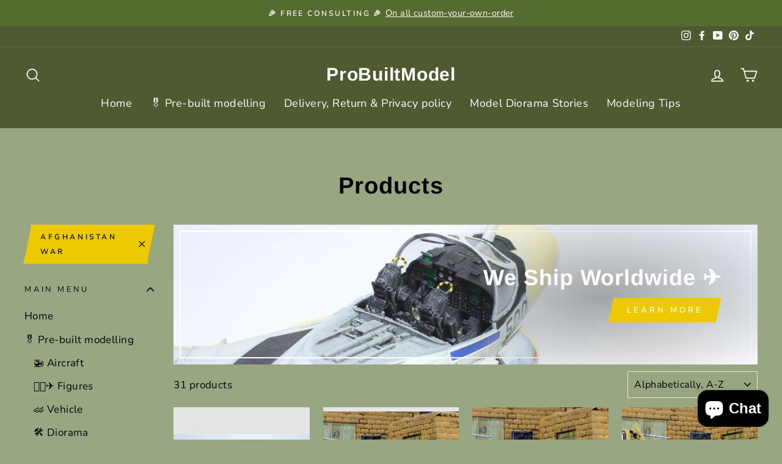

--- FILE ---
content_type: text/html; charset=utf-8
request_url: https://www.probuiltmodels.com/collections/all/afghanistan-war
body_size: 26243
content:
<!doctype html>
<html class="no-js" lang="en" dir="ltr">
<head>
  <meta charset="utf-8">
  <meta http-equiv="X-UA-Compatible" content="IE=edge,chrome=1">
  <meta name="viewport" content="width=device-width,initial-scale=1">
  <meta name="theme-color" content="#ecc900">
  <link rel="canonical" href="https://www.probuiltmodels.com/collections/all/afghanistan-war">
  <link rel="preconnect" href="https://cdn.shopify.com">
  <link rel="preconnect" href="https://fonts.shopifycdn.com">
  <link rel="dns-prefetch" href="https://productreviews.shopifycdn.com">
  <link rel="dns-prefetch" href="https://ajax.googleapis.com">
  <link rel="dns-prefetch" href="https://maps.googleapis.com">
  <link rel="dns-prefetch" href="https://maps.gstatic.com"><link rel="shortcut icon" href="//www.probuiltmodels.com/cdn/shop/files/7_32x32.jpg?v=1628096223" type="image/png" /><title>Products
 &ndash; Tagged &quot;Afghanistan War&quot;&ndash; ProBuiltModel
</title>
<meta property="og:site_name" content="ProBuiltModel">
  <meta property="og:url" content="https://www.probuiltmodels.com/collections/all/afghanistan-war">
  <meta property="og:title" content="Products">
  <meta property="og:type" content="website">
  <meta property="og:description" content="This is where you can buy and order pre-built military models for different categories, such as: tanks, aircrafts, human figures to dioramas. Their origins will be varied from WW1, WW2, Vietnam War, Gulf War or modern military campaigns."><meta property="og:image" content="http://www.probuiltmodels.com/cdn/shop/files/wweb.jpg?v=1684002714">
    <meta property="og:image:secure_url" content="https://www.probuiltmodels.com/cdn/shop/files/wweb.jpg?v=1684002714">
    <meta property="og:image:width" content="1200">
    <meta property="og:image:height" content="628"><meta name="twitter:site" content="@">
  <meta name="twitter:card" content="summary_large_image">
  <meta name="twitter:title" content="Products">
  <meta name="twitter:description" content="This is where you can buy and order pre-built military models for different categories, such as: tanks, aircrafts, human figures to dioramas. Their origins will be varied from WW1, WW2, Vietnam War, Gulf War or modern military campaigns.">
<style data-shopify>@font-face {
  font-family: Arimo;
  font-weight: 700;
  font-style: normal;
  font-display: swap;
  src: url("//www.probuiltmodels.com/cdn/fonts/arimo/arimo_n7.1d2d0638e6a1228d86beb0e10006e3280ccb2d04.woff2") format("woff2"),
       url("//www.probuiltmodels.com/cdn/fonts/arimo/arimo_n7.f4b9139e8eac4a17b38b8707044c20f54c3be479.woff") format("woff");
}

  @font-face {
  font-family: "Nunito Sans";
  font-weight: 400;
  font-style: normal;
  font-display: swap;
  src: url("//www.probuiltmodels.com/cdn/fonts/nunito_sans/nunitosans_n4.0276fe080df0ca4e6a22d9cb55aed3ed5ba6b1da.woff2") format("woff2"),
       url("//www.probuiltmodels.com/cdn/fonts/nunito_sans/nunitosans_n4.b4964bee2f5e7fd9c3826447e73afe2baad607b7.woff") format("woff");
}


  @font-face {
  font-family: "Nunito Sans";
  font-weight: 600;
  font-style: normal;
  font-display: swap;
  src: url("//www.probuiltmodels.com/cdn/fonts/nunito_sans/nunitosans_n6.6e9464eba570101a53130c8130a9e17a8eb55c21.woff2") format("woff2"),
       url("//www.probuiltmodels.com/cdn/fonts/nunito_sans/nunitosans_n6.25a0ac0c0a8a26038c7787054dd6058dfbc20fa8.woff") format("woff");
}

  @font-face {
  font-family: "Nunito Sans";
  font-weight: 400;
  font-style: italic;
  font-display: swap;
  src: url("//www.probuiltmodels.com/cdn/fonts/nunito_sans/nunitosans_i4.6e408730afac1484cf297c30b0e67c86d17fc586.woff2") format("woff2"),
       url("//www.probuiltmodels.com/cdn/fonts/nunito_sans/nunitosans_i4.c9b6dcbfa43622b39a5990002775a8381942ae38.woff") format("woff");
}

  @font-face {
  font-family: "Nunito Sans";
  font-weight: 600;
  font-style: italic;
  font-display: swap;
  src: url("//www.probuiltmodels.com/cdn/fonts/nunito_sans/nunitosans_i6.e62a4aa1de9af615155fca680231620b75369d24.woff2") format("woff2"),
       url("//www.probuiltmodels.com/cdn/fonts/nunito_sans/nunitosans_i6.84ec3dfef4c401afbcd538286a9d65b772072e4b.woff") format("woff");
}

</style><link href="//www.probuiltmodels.com/cdn/shop/t/2/assets/theme.css?v=129184602038689978501698757525" rel="stylesheet" type="text/css" media="all" />
<style data-shopify>:root {
    --typeHeaderPrimary: Arimo;
    --typeHeaderFallback: sans-serif;
    --typeHeaderSize: 38px;
    --typeHeaderWeight: 700;
    --typeHeaderLineHeight: 1;
    --typeHeaderSpacing: 0.025em;

    --typeBasePrimary:"Nunito Sans";
    --typeBaseFallback:sans-serif;
    --typeBaseSize: 17px;
    --typeBaseWeight: 400;
    --typeBaseSpacing: 0.025em;
    --typeBaseLineHeight: 1.6;

    --typeCollectionTitle: 24px;

    --iconWeight: 4px;
    --iconLinecaps: round;

    
      --buttonRadius: 0px;
    

    --colorGridOverlayOpacity: 0.2;
  }

  .placeholder-content {
    background-image: linear-gradient(100deg, #e5e5e5 40%, #dddddd 63%, #e5e5e5 79%);
  }</style><script>
    document.documentElement.className = document.documentElement.className.replace('no-js', 'js');

    window.theme = window.theme || {};
    theme.routes = {
      home: "/",
      cart: "/cart.js",
      cartPage: "/cart",
      cartAdd: "/cart/add.js",
      cartChange: "/cart/change.js"
    };
    theme.strings = {
      soldOut: "Sold Out",
      unavailable: "Unavailable",
      stockLabel: "Only [count] items in stock!",
      willNotShipUntil: "Will not ship until [date]",
      willBeInStockAfter: "Will be in stock after [date]",
      waitingForStock: "Inventory on the way",
      savePrice: "Save [saved_amount]",
      cartEmpty: "Your cart is currently empty.",
      cartTermsConfirmation: "You must agree with the terms and conditions of sales to check out",
      searchCollections: "Collections:",
      searchPages: "Pages:",
      searchArticles: "Articles:"
    };
    theme.settings = {
      dynamicVariantsEnable: true,
      dynamicVariantType: "button",
      cartType: "drawer",
      isCustomerTemplate: false,
      moneyFormat: "${{amount}}",
      saveType: "percent",
      recentlyViewedEnabled: false,
      productImageSize: "square",
      productImageCover: false,
      predictiveSearch: true,
      predictiveSearchType: "product,article,page,collection",
      inventoryThreshold: 8,
      quickView: true,
      themeName: 'Impulse',
      themeVersion: "4.1.4"
    };
  </script>

  <script>window.performance && window.performance.mark && window.performance.mark('shopify.content_for_header.start');</script><meta name="facebook-domain-verification" content="g9rex4d2cgzwztnl2dgnp5r7zcz19q">
<meta name="facebook-domain-verification" content="yxfiihepllgxsflery5n4lh3kp2hrz">
<meta id="shopify-digital-wallet" name="shopify-digital-wallet" content="/58442350762/digital_wallets/dialog">
<link rel="alternate" type="application/atom+xml" title="Feed" href="/collections/all/afghanistan-war.atom" />
<link rel="next" href="/collections/all/afghanistan-war?page=2">
<script async="async" src="/checkouts/internal/preloads.js?locale=en-US"></script>
<script id="shopify-features" type="application/json">{"accessToken":"b5fd2527984ea3127ff6b2360672609d","betas":["rich-media-storefront-analytics"],"domain":"www.probuiltmodels.com","predictiveSearch":true,"shopId":58442350762,"locale":"en"}</script>
<script>var Shopify = Shopify || {};
Shopify.shop = "pro-built-models.myshopify.com";
Shopify.locale = "en";
Shopify.currency = {"active":"USD","rate":"1.0"};
Shopify.country = "US";
Shopify.theme = {"name":"Impulse","id":124860858538,"schema_name":"Impulse","schema_version":"4.1.4","theme_store_id":857,"role":"main"};
Shopify.theme.handle = "null";
Shopify.theme.style = {"id":null,"handle":null};
Shopify.cdnHost = "www.probuiltmodels.com/cdn";
Shopify.routes = Shopify.routes || {};
Shopify.routes.root = "/";</script>
<script type="module">!function(o){(o.Shopify=o.Shopify||{}).modules=!0}(window);</script>
<script>!function(o){function n(){var o=[];function n(){o.push(Array.prototype.slice.apply(arguments))}return n.q=o,n}var t=o.Shopify=o.Shopify||{};t.loadFeatures=n(),t.autoloadFeatures=n()}(window);</script>
<script id="shop-js-analytics" type="application/json">{"pageType":"collection"}</script>
<script defer="defer" async type="module" src="//www.probuiltmodels.com/cdn/shopifycloud/shop-js/modules/v2/client.init-shop-cart-sync_DtuiiIyl.en.esm.js"></script>
<script defer="defer" async type="module" src="//www.probuiltmodels.com/cdn/shopifycloud/shop-js/modules/v2/chunk.common_CUHEfi5Q.esm.js"></script>
<script type="module">
  await import("//www.probuiltmodels.com/cdn/shopifycloud/shop-js/modules/v2/client.init-shop-cart-sync_DtuiiIyl.en.esm.js");
await import("//www.probuiltmodels.com/cdn/shopifycloud/shop-js/modules/v2/chunk.common_CUHEfi5Q.esm.js");

  window.Shopify.SignInWithShop?.initShopCartSync?.({"fedCMEnabled":true,"windoidEnabled":true});

</script>
<script>(function() {
  var isLoaded = false;
  function asyncLoad() {
    if (isLoaded) return;
    isLoaded = true;
    var urls = ["https:\/\/cloud.lury.app\/js\/nyp-script.js?shop=pro-built-models.myshopify.com","https:\/\/formbuilder.hulkapps.com\/skeletopapp.js?shop=pro-built-models.myshopify.com"];
    for (var i = 0; i < urls.length; i++) {
      var s = document.createElement('script');
      s.type = 'text/javascript';
      s.async = true;
      s.src = urls[i];
      var x = document.getElementsByTagName('script')[0];
      x.parentNode.insertBefore(s, x);
    }
  };
  if(window.attachEvent) {
    window.attachEvent('onload', asyncLoad);
  } else {
    window.addEventListener('load', asyncLoad, false);
  }
})();</script>
<script id="__st">var __st={"a":58442350762,"offset":25200,"reqid":"6ff7780e-f9fa-4d94-b989-30851dc1317e-1767012351","pageurl":"www.probuiltmodels.com\/collections\/all\/afghanistan-war","u":"e80c1391d8a1","p":"collection"};</script>
<script>window.ShopifyPaypalV4VisibilityTracking = true;</script>
<script id="captcha-bootstrap">!function(){'use strict';const t='contact',e='account',n='new_comment',o=[[t,t],['blogs',n],['comments',n],[t,'customer']],c=[[e,'customer_login'],[e,'guest_login'],[e,'recover_customer_password'],[e,'create_customer']],r=t=>t.map((([t,e])=>`form[action*='/${t}']:not([data-nocaptcha='true']) input[name='form_type'][value='${e}']`)).join(','),a=t=>()=>t?[...document.querySelectorAll(t)].map((t=>t.form)):[];function s(){const t=[...o],e=r(t);return a(e)}const i='password',u='form_key',d=['recaptcha-v3-token','g-recaptcha-response','h-captcha-response',i],f=()=>{try{return window.sessionStorage}catch{return}},m='__shopify_v',_=t=>t.elements[u];function p(t,e,n=!1){try{const o=window.sessionStorage,c=JSON.parse(o.getItem(e)),{data:r}=function(t){const{data:e,action:n}=t;return t[m]||n?{data:e,action:n}:{data:t,action:n}}(c);for(const[e,n]of Object.entries(r))t.elements[e]&&(t.elements[e].value=n);n&&o.removeItem(e)}catch(o){console.error('form repopulation failed',{error:o})}}const l='form_type',E='cptcha';function T(t){t.dataset[E]=!0}const w=window,h=w.document,L='Shopify',v='ce_forms',y='captcha';let A=!1;((t,e)=>{const n=(g='f06e6c50-85a8-45c8-87d0-21a2b65856fe',I='https://cdn.shopify.com/shopifycloud/storefront-forms-hcaptcha/ce_storefront_forms_captcha_hcaptcha.v1.5.2.iife.js',D={infoText:'Protected by hCaptcha',privacyText:'Privacy',termsText:'Terms'},(t,e,n)=>{const o=w[L][v],c=o.bindForm;if(c)return c(t,g,e,D).then(n);var r;o.q.push([[t,g,e,D],n]),r=I,A||(h.body.append(Object.assign(h.createElement('script'),{id:'captcha-provider',async:!0,src:r})),A=!0)});var g,I,D;w[L]=w[L]||{},w[L][v]=w[L][v]||{},w[L][v].q=[],w[L][y]=w[L][y]||{},w[L][y].protect=function(t,e){n(t,void 0,e),T(t)},Object.freeze(w[L][y]),function(t,e,n,w,h,L){const[v,y,A,g]=function(t,e,n){const i=e?o:[],u=t?c:[],d=[...i,...u],f=r(d),m=r(i),_=r(d.filter((([t,e])=>n.includes(e))));return[a(f),a(m),a(_),s()]}(w,h,L),I=t=>{const e=t.target;return e instanceof HTMLFormElement?e:e&&e.form},D=t=>v().includes(t);t.addEventListener('submit',(t=>{const e=I(t);if(!e)return;const n=D(e)&&!e.dataset.hcaptchaBound&&!e.dataset.recaptchaBound,o=_(e),c=g().includes(e)&&(!o||!o.value);(n||c)&&t.preventDefault(),c&&!n&&(function(t){try{if(!f())return;!function(t){const e=f();if(!e)return;const n=_(t);if(!n)return;const o=n.value;o&&e.removeItem(o)}(t);const e=Array.from(Array(32),(()=>Math.random().toString(36)[2])).join('');!function(t,e){_(t)||t.append(Object.assign(document.createElement('input'),{type:'hidden',name:u})),t.elements[u].value=e}(t,e),function(t,e){const n=f();if(!n)return;const o=[...t.querySelectorAll(`input[type='${i}']`)].map((({name:t})=>t)),c=[...d,...o],r={};for(const[a,s]of new FormData(t).entries())c.includes(a)||(r[a]=s);n.setItem(e,JSON.stringify({[m]:1,action:t.action,data:r}))}(t,e)}catch(e){console.error('failed to persist form',e)}}(e),e.submit())}));const S=(t,e)=>{t&&!t.dataset[E]&&(n(t,e.some((e=>e===t))),T(t))};for(const o of['focusin','change'])t.addEventListener(o,(t=>{const e=I(t);D(e)&&S(e,y())}));const B=e.get('form_key'),M=e.get(l),P=B&&M;t.addEventListener('DOMContentLoaded',(()=>{const t=y();if(P)for(const e of t)e.elements[l].value===M&&p(e,B);[...new Set([...A(),...v().filter((t=>'true'===t.dataset.shopifyCaptcha))])].forEach((e=>S(e,t)))}))}(h,new URLSearchParams(w.location.search),n,t,e,['guest_login'])})(!0,!0)}();</script>
<script integrity="sha256-4kQ18oKyAcykRKYeNunJcIwy7WH5gtpwJnB7kiuLZ1E=" data-source-attribution="shopify.loadfeatures" defer="defer" src="//www.probuiltmodels.com/cdn/shopifycloud/storefront/assets/storefront/load_feature-a0a9edcb.js" crossorigin="anonymous"></script>
<script data-source-attribution="shopify.dynamic_checkout.dynamic.init">var Shopify=Shopify||{};Shopify.PaymentButton=Shopify.PaymentButton||{isStorefrontPortableWallets:!0,init:function(){window.Shopify.PaymentButton.init=function(){};var t=document.createElement("script");t.src="https://www.probuiltmodels.com/cdn/shopifycloud/portable-wallets/latest/portable-wallets.en.js",t.type="module",document.head.appendChild(t)}};
</script>
<script data-source-attribution="shopify.dynamic_checkout.buyer_consent">
  function portableWalletsHideBuyerConsent(e){var t=document.getElementById("shopify-buyer-consent"),n=document.getElementById("shopify-subscription-policy-button");t&&n&&(t.classList.add("hidden"),t.setAttribute("aria-hidden","true"),n.removeEventListener("click",e))}function portableWalletsShowBuyerConsent(e){var t=document.getElementById("shopify-buyer-consent"),n=document.getElementById("shopify-subscription-policy-button");t&&n&&(t.classList.remove("hidden"),t.removeAttribute("aria-hidden"),n.addEventListener("click",e))}window.Shopify?.PaymentButton&&(window.Shopify.PaymentButton.hideBuyerConsent=portableWalletsHideBuyerConsent,window.Shopify.PaymentButton.showBuyerConsent=portableWalletsShowBuyerConsent);
</script>
<script data-source-attribution="shopify.dynamic_checkout.cart.bootstrap">document.addEventListener("DOMContentLoaded",(function(){function t(){return document.querySelector("shopify-accelerated-checkout-cart, shopify-accelerated-checkout")}if(t())Shopify.PaymentButton.init();else{new MutationObserver((function(e,n){t()&&(Shopify.PaymentButton.init(),n.disconnect())})).observe(document.body,{childList:!0,subtree:!0})}}));
</script>
<script id='scb4127' type='text/javascript' async='' src='https://www.probuiltmodels.com/cdn/shopifycloud/privacy-banner/storefront-banner.js'></script>
<script>window.performance && window.performance.mark && window.performance.mark('shopify.content_for_header.end');</script>

  <script src="//www.probuiltmodels.com/cdn/shop/t/2/assets/vendor-scripts-v9.js" defer="defer"></script><script src="//www.probuiltmodels.com/cdn/shop/t/2/assets/theme.min.js?v=60451137851990189171626340345" defer="defer"></script><meta name="google-site-verification" content="3LWwZJu1ZkIZh6oNHtsRuT8GK5X4b80KHOCG8-sCUq8" />
<!-- BEGIN app block: shopify://apps/currency-converter/blocks/app-embed-block/a56d6bd1-e9df-4a4a-b98e-e9bb5c43a042 --><script>
    window.codeblackbelt = window.codeblackbelt || {};
    window.codeblackbelt.shop = window.codeblackbelt.shop || 'pro-built-models.myshopify.com';
    </script><script src="//cdn.codeblackbelt.com/widgets/currency-converter-plus/main.min.js?version=2025122919+0700" async></script>
<!-- END app block --><script src="https://cdn.shopify.com/extensions/7bc9bb47-adfa-4267-963e-cadee5096caf/inbox-1252/assets/inbox-chat-loader.js" type="text/javascript" defer="defer"></script>
<link href="https://monorail-edge.shopifysvc.com" rel="dns-prefetch">
<script>(function(){if ("sendBeacon" in navigator && "performance" in window) {try {var session_token_from_headers = performance.getEntriesByType('navigation')[0].serverTiming.find(x => x.name == '_s').description;} catch {var session_token_from_headers = undefined;}var session_cookie_matches = document.cookie.match(/_shopify_s=([^;]*)/);var session_token_from_cookie = session_cookie_matches && session_cookie_matches.length === 2 ? session_cookie_matches[1] : "";var session_token = session_token_from_headers || session_token_from_cookie || "";function handle_abandonment_event(e) {var entries = performance.getEntries().filter(function(entry) {return /monorail-edge.shopifysvc.com/.test(entry.name);});if (!window.abandonment_tracked && entries.length === 0) {window.abandonment_tracked = true;var currentMs = Date.now();var navigation_start = performance.timing.navigationStart;var payload = {shop_id: 58442350762,url: window.location.href,navigation_start,duration: currentMs - navigation_start,session_token,page_type: "collection"};window.navigator.sendBeacon("https://monorail-edge.shopifysvc.com/v1/produce", JSON.stringify({schema_id: "online_store_buyer_site_abandonment/1.1",payload: payload,metadata: {event_created_at_ms: currentMs,event_sent_at_ms: currentMs}}));}}window.addEventListener('pagehide', handle_abandonment_event);}}());</script>
<script id="web-pixels-manager-setup">(function e(e,d,r,n,o){if(void 0===o&&(o={}),!Boolean(null===(a=null===(i=window.Shopify)||void 0===i?void 0:i.analytics)||void 0===a?void 0:a.replayQueue)){var i,a;window.Shopify=window.Shopify||{};var t=window.Shopify;t.analytics=t.analytics||{};var s=t.analytics;s.replayQueue=[],s.publish=function(e,d,r){return s.replayQueue.push([e,d,r]),!0};try{self.performance.mark("wpm:start")}catch(e){}var l=function(){var e={modern:/Edge?\/(1{2}[4-9]|1[2-9]\d|[2-9]\d{2}|\d{4,})\.\d+(\.\d+|)|Firefox\/(1{2}[4-9]|1[2-9]\d|[2-9]\d{2}|\d{4,})\.\d+(\.\d+|)|Chrom(ium|e)\/(9{2}|\d{3,})\.\d+(\.\d+|)|(Maci|X1{2}).+ Version\/(15\.\d+|(1[6-9]|[2-9]\d|\d{3,})\.\d+)([,.]\d+|)( \(\w+\)|)( Mobile\/\w+|) Safari\/|Chrome.+OPR\/(9{2}|\d{3,})\.\d+\.\d+|(CPU[ +]OS|iPhone[ +]OS|CPU[ +]iPhone|CPU IPhone OS|CPU iPad OS)[ +]+(15[._]\d+|(1[6-9]|[2-9]\d|\d{3,})[._]\d+)([._]\d+|)|Android:?[ /-](13[3-9]|1[4-9]\d|[2-9]\d{2}|\d{4,})(\.\d+|)(\.\d+|)|Android.+Firefox\/(13[5-9]|1[4-9]\d|[2-9]\d{2}|\d{4,})\.\d+(\.\d+|)|Android.+Chrom(ium|e)\/(13[3-9]|1[4-9]\d|[2-9]\d{2}|\d{4,})\.\d+(\.\d+|)|SamsungBrowser\/([2-9]\d|\d{3,})\.\d+/,legacy:/Edge?\/(1[6-9]|[2-9]\d|\d{3,})\.\d+(\.\d+|)|Firefox\/(5[4-9]|[6-9]\d|\d{3,})\.\d+(\.\d+|)|Chrom(ium|e)\/(5[1-9]|[6-9]\d|\d{3,})\.\d+(\.\d+|)([\d.]+$|.*Safari\/(?![\d.]+ Edge\/[\d.]+$))|(Maci|X1{2}).+ Version\/(10\.\d+|(1[1-9]|[2-9]\d|\d{3,})\.\d+)([,.]\d+|)( \(\w+\)|)( Mobile\/\w+|) Safari\/|Chrome.+OPR\/(3[89]|[4-9]\d|\d{3,})\.\d+\.\d+|(CPU[ +]OS|iPhone[ +]OS|CPU[ +]iPhone|CPU IPhone OS|CPU iPad OS)[ +]+(10[._]\d+|(1[1-9]|[2-9]\d|\d{3,})[._]\d+)([._]\d+|)|Android:?[ /-](13[3-9]|1[4-9]\d|[2-9]\d{2}|\d{4,})(\.\d+|)(\.\d+|)|Mobile Safari.+OPR\/([89]\d|\d{3,})\.\d+\.\d+|Android.+Firefox\/(13[5-9]|1[4-9]\d|[2-9]\d{2}|\d{4,})\.\d+(\.\d+|)|Android.+Chrom(ium|e)\/(13[3-9]|1[4-9]\d|[2-9]\d{2}|\d{4,})\.\d+(\.\d+|)|Android.+(UC? ?Browser|UCWEB|U3)[ /]?(15\.([5-9]|\d{2,})|(1[6-9]|[2-9]\d|\d{3,})\.\d+)\.\d+|SamsungBrowser\/(5\.\d+|([6-9]|\d{2,})\.\d+)|Android.+MQ{2}Browser\/(14(\.(9|\d{2,})|)|(1[5-9]|[2-9]\d|\d{3,})(\.\d+|))(\.\d+|)|K[Aa][Ii]OS\/(3\.\d+|([4-9]|\d{2,})\.\d+)(\.\d+|)/},d=e.modern,r=e.legacy,n=navigator.userAgent;return n.match(d)?"modern":n.match(r)?"legacy":"unknown"}(),u="modern"===l?"modern":"legacy",c=(null!=n?n:{modern:"",legacy:""})[u],f=function(e){return[e.baseUrl,"/wpm","/b",e.hashVersion,"modern"===e.buildTarget?"m":"l",".js"].join("")}({baseUrl:d,hashVersion:r,buildTarget:u}),m=function(e){var d=e.version,r=e.bundleTarget,n=e.surface,o=e.pageUrl,i=e.monorailEndpoint;return{emit:function(e){var a=e.status,t=e.errorMsg,s=(new Date).getTime(),l=JSON.stringify({metadata:{event_sent_at_ms:s},events:[{schema_id:"web_pixels_manager_load/3.1",payload:{version:d,bundle_target:r,page_url:o,status:a,surface:n,error_msg:t},metadata:{event_created_at_ms:s}}]});if(!i)return console&&console.warn&&console.warn("[Web Pixels Manager] No Monorail endpoint provided, skipping logging."),!1;try{return self.navigator.sendBeacon.bind(self.navigator)(i,l)}catch(e){}var u=new XMLHttpRequest;try{return u.open("POST",i,!0),u.setRequestHeader("Content-Type","text/plain"),u.send(l),!0}catch(e){return console&&console.warn&&console.warn("[Web Pixels Manager] Got an unhandled error while logging to Monorail."),!1}}}}({version:r,bundleTarget:l,surface:e.surface,pageUrl:self.location.href,monorailEndpoint:e.monorailEndpoint});try{o.browserTarget=l,function(e){var d=e.src,r=e.async,n=void 0===r||r,o=e.onload,i=e.onerror,a=e.sri,t=e.scriptDataAttributes,s=void 0===t?{}:t,l=document.createElement("script"),u=document.querySelector("head"),c=document.querySelector("body");if(l.async=n,l.src=d,a&&(l.integrity=a,l.crossOrigin="anonymous"),s)for(var f in s)if(Object.prototype.hasOwnProperty.call(s,f))try{l.dataset[f]=s[f]}catch(e){}if(o&&l.addEventListener("load",o),i&&l.addEventListener("error",i),u)u.appendChild(l);else{if(!c)throw new Error("Did not find a head or body element to append the script");c.appendChild(l)}}({src:f,async:!0,onload:function(){if(!function(){var e,d;return Boolean(null===(d=null===(e=window.Shopify)||void 0===e?void 0:e.analytics)||void 0===d?void 0:d.initialized)}()){var d=window.webPixelsManager.init(e)||void 0;if(d){var r=window.Shopify.analytics;r.replayQueue.forEach((function(e){var r=e[0],n=e[1],o=e[2];d.publishCustomEvent(r,n,o)})),r.replayQueue=[],r.publish=d.publishCustomEvent,r.visitor=d.visitor,r.initialized=!0}}},onerror:function(){return m.emit({status:"failed",errorMsg:"".concat(f," has failed to load")})},sri:function(e){var d=/^sha384-[A-Za-z0-9+/=]+$/;return"string"==typeof e&&d.test(e)}(c)?c:"",scriptDataAttributes:o}),m.emit({status:"loading"})}catch(e){m.emit({status:"failed",errorMsg:(null==e?void 0:e.message)||"Unknown error"})}}})({shopId: 58442350762,storefrontBaseUrl: "https://www.probuiltmodels.com",extensionsBaseUrl: "https://extensions.shopifycdn.com/cdn/shopifycloud/web-pixels-manager",monorailEndpoint: "https://monorail-edge.shopifysvc.com/unstable/produce_batch",surface: "storefront-renderer",enabledBetaFlags: ["2dca8a86","a0d5f9d2"],webPixelsConfigList: [{"id":"389447850","configuration":"{\"config\":\"{\\\"pixel_id\\\":\\\"G-3P1ZNDFCJH\\\",\\\"gtag_events\\\":[{\\\"type\\\":\\\"purchase\\\",\\\"action_label\\\":\\\"G-3P1ZNDFCJH\\\"},{\\\"type\\\":\\\"page_view\\\",\\\"action_label\\\":\\\"G-3P1ZNDFCJH\\\"},{\\\"type\\\":\\\"view_item\\\",\\\"action_label\\\":\\\"G-3P1ZNDFCJH\\\"},{\\\"type\\\":\\\"search\\\",\\\"action_label\\\":\\\"G-3P1ZNDFCJH\\\"},{\\\"type\\\":\\\"add_to_cart\\\",\\\"action_label\\\":\\\"G-3P1ZNDFCJH\\\"},{\\\"type\\\":\\\"begin_checkout\\\",\\\"action_label\\\":\\\"G-3P1ZNDFCJH\\\"},{\\\"type\\\":\\\"add_payment_info\\\",\\\"action_label\\\":\\\"G-3P1ZNDFCJH\\\"}],\\\"enable_monitoring_mode\\\":false}\"}","eventPayloadVersion":"v1","runtimeContext":"OPEN","scriptVersion":"b2a88bafab3e21179ed38636efcd8a93","type":"APP","apiClientId":1780363,"privacyPurposes":[],"dataSharingAdjustments":{"protectedCustomerApprovalScopes":["read_customer_address","read_customer_email","read_customer_name","read_customer_personal_data","read_customer_phone"]}},{"id":"332103850","configuration":"{\"pixelCode\":\"C7FETLBRM8E52ICVIRQG\"}","eventPayloadVersion":"v1","runtimeContext":"STRICT","scriptVersion":"22e92c2ad45662f435e4801458fb78cc","type":"APP","apiClientId":4383523,"privacyPurposes":["ANALYTICS","MARKETING","SALE_OF_DATA"],"dataSharingAdjustments":{"protectedCustomerApprovalScopes":["read_customer_address","read_customer_email","read_customer_name","read_customer_personal_data","read_customer_phone"]}},{"id":"98468010","configuration":"{\"pixel_id\":\"1179028609245662\",\"pixel_type\":\"facebook_pixel\",\"metaapp_system_user_token\":\"-\"}","eventPayloadVersion":"v1","runtimeContext":"OPEN","scriptVersion":"ca16bc87fe92b6042fbaa3acc2fbdaa6","type":"APP","apiClientId":2329312,"privacyPurposes":["ANALYTICS","MARKETING","SALE_OF_DATA"],"dataSharingAdjustments":{"protectedCustomerApprovalScopes":["read_customer_address","read_customer_email","read_customer_name","read_customer_personal_data","read_customer_phone"]}},{"id":"65929386","eventPayloadVersion":"v1","runtimeContext":"LAX","scriptVersion":"1","type":"CUSTOM","privacyPurposes":["ANALYTICS"],"name":"Google Analytics tag (migrated)"},{"id":"shopify-app-pixel","configuration":"{}","eventPayloadVersion":"v1","runtimeContext":"STRICT","scriptVersion":"0450","apiClientId":"shopify-pixel","type":"APP","privacyPurposes":["ANALYTICS","MARKETING"]},{"id":"shopify-custom-pixel","eventPayloadVersion":"v1","runtimeContext":"LAX","scriptVersion":"0450","apiClientId":"shopify-pixel","type":"CUSTOM","privacyPurposes":["ANALYTICS","MARKETING"]}],isMerchantRequest: false,initData: {"shop":{"name":"ProBuiltModel","paymentSettings":{"currencyCode":"USD"},"myshopifyDomain":"pro-built-models.myshopify.com","countryCode":"VN","storefrontUrl":"https:\/\/www.probuiltmodels.com"},"customer":null,"cart":null,"checkout":null,"productVariants":[],"purchasingCompany":null},},"https://www.probuiltmodels.com/cdn","da62cc92w68dfea28pcf9825a4m392e00d0",{"modern":"","legacy":""},{"shopId":"58442350762","storefrontBaseUrl":"https:\/\/www.probuiltmodels.com","extensionBaseUrl":"https:\/\/extensions.shopifycdn.com\/cdn\/shopifycloud\/web-pixels-manager","surface":"storefront-renderer","enabledBetaFlags":"[\"2dca8a86\", \"a0d5f9d2\"]","isMerchantRequest":"false","hashVersion":"da62cc92w68dfea28pcf9825a4m392e00d0","publish":"custom","events":"[[\"page_viewed\",{}],[\"collection_viewed\",{\"collection\":{\"id\":\"\",\"title\":\"Products\",\"productVariants\":[{\"price\":{\"amount\":199.0,\"currencyCode\":\"USD\"},\"product\":{\"title\":\"\\\"Somewhere in the Middle East\\\" Present Day (Set of 5), 1\/35, Modern War\",\"vendor\":\"Masterbox\",\"id\":\"6984409972906\",\"untranslatedTitle\":\"\\\"Somewhere in the Middle East\\\" Present Day (Set of 5), 1\/35, Modern War\",\"url\":\"\/products\/somewhere-in-the-middle-east-present-day-set-of-5-1-35-modern-war\",\"type\":\"Painted Miniatures\"},\"id\":\"41432731549866\",\"image\":{\"src\":\"\/\/www.probuiltmodels.com\/cdn\/shop\/products\/IMG_6615.jpg?v=1657473029\"},\"sku\":\"\",\"title\":\"Default Title\",\"untranslatedTitle\":\"Default Title\"},{\"price\":{\"amount\":89.96,\"currencyCode\":\"USD\"},\"product\":{\"title\":\"1\/35 Pro-Painted USMC Crew (2 Figures, DCU Camouflage, Middle East)\",\"vendor\":\"Pro Built Models\",\"id\":\"8224185680042\",\"untranslatedTitle\":\"1\/35 Pro-Painted USMC Crew (2 Figures, DCU Camouflage, Middle East)\",\"url\":\"\/products\/1-35-pro-painted-usmc-crew-2-figures-dcu-camouflage-middle-east\",\"type\":\"Painted Miniatures\"},\"id\":\"47367129006250\",\"image\":{\"src\":\"\/\/www.probuiltmodels.com\/cdn\/shop\/files\/IMG_0938_e20feade-6dc2-4ef4-8167-02d886a9adea.jpg?v=1756264495\"},\"sku\":null,\"title\":\"Default Title\",\"untranslatedTitle\":\"Default Title\"},{\"price\":{\"amount\":89.96,\"currencyCode\":\"USD\"},\"product\":{\"title\":\"1\/35 Pro-Painted USMC Crew (2 Figures, US Marine Camouflage, Middle East)\",\"vendor\":\"Pro Built Models\",\"id\":\"8224185450666\",\"untranslatedTitle\":\"1\/35 Pro-Painted USMC Crew (2 Figures, US Marine Camouflage, Middle East)\",\"url\":\"\/products\/1-35-pro-painted-usmc-crew-2-figures-us-marine-camouflage-middle-east\",\"type\":\"Painted Miniatures\"},\"id\":\"47367126384810\",\"image\":{\"src\":\"\/\/www.probuiltmodels.com\/cdn\/shop\/files\/IMG_0934_8c45b6af-a4cb-4862-9ce4-b025a08a2674.jpg?v=1756264289\"},\"sku\":null,\"title\":\"Default Title\",\"untranslatedTitle\":\"Default Title\"},{\"price\":{\"amount\":89.96,\"currencyCode\":\"USD\"},\"product\":{\"title\":\"1\/35 Pro-Painted USMC Crew Set (02 Figures, Multicam) – Modern Middle East Combat Diorama\",\"vendor\":\"Pro Built Models\",\"id\":\"8224165363882\",\"untranslatedTitle\":\"1\/35 Pro-Painted USMC Crew Set (02 Figures, Multicam) – Modern Middle East Combat Diorama\",\"url\":\"\/products\/propainted-1-35-us-marines-in-fight-middle-east-set-1-2-figures\",\"type\":\"Painted Miniatures\"},\"id\":\"47366920700074\",\"image\":{\"src\":\"\/\/www.probuiltmodels.com\/cdn\/shop\/files\/IMG_0929_c7a6808b-0414-4bd2-8164-f280ec056c0f.jpg?v=1756264027\"},\"sku\":null,\"title\":\"Default Title\",\"untranslatedTitle\":\"Default Title\"},{\"price\":{\"amount\":89.96,\"currencyCode\":\"USD\"},\"product\":{\"title\":\"1\/35 Pro-Painted USMC Crew Set (2 Figures, Gunner \u0026 Radio Operator, Multicam, Middle East)\",\"vendor\":\"Pro Built Models\",\"id\":\"8224186630314\",\"untranslatedTitle\":\"1\/35 Pro-Painted USMC Crew Set (2 Figures, Gunner \u0026 Radio Operator, Multicam, Middle East)\",\"url\":\"\/products\/1-35-pro-painted-usmc-crew-set-2-figures-gunner-radio-operator-multicam-middle-east\",\"type\":\"Painted Miniatures\"},\"id\":\"47367137394858\",\"image\":{\"src\":\"\/\/www.probuiltmodels.com\/cdn\/shop\/files\/IMG_0972_109cf9e9-8e7f-4053-bbe7-89805af3789c.jpg?v=1756265041\"},\"sku\":null,\"title\":\"Default Title\",\"untranslatedTitle\":\"Default Title\"},{\"price\":{\"amount\":375.0,\"currencyCode\":\"USD\"},\"product\":{\"title\":\"1\/35 ProBuilt Japanese SUV Model – Preorder (Rare, Open Doors \u0026 Interior Detail)\",\"vendor\":\"Takom\",\"id\":\"8224545243306\",\"untranslatedTitle\":\"1\/35 ProBuilt Japanese SUV Model – Preorder (Rare, Open Doors \u0026 Interior Detail)\",\"url\":\"\/products\/1-35-probuilt-japanese-made-suv\",\"type\":\"Painted Vehicle\"},\"id\":\"47368383758506\",\"image\":{\"src\":\"\/\/www.probuiltmodels.com\/cdn\/shop\/files\/IMG_1120_fc041f89-e3ea-4cb8-9d70-1e2ba14a708c.jpg?v=1756311505\"},\"sku\":null,\"title\":\"Default Title\",\"untranslatedTitle\":\"Default Title\"},{\"price\":{\"amount\":375.0,\"currencyCode\":\"USD\"},\"product\":{\"title\":\"1\/35 ProBuilt Model M1025 Armoured Carrier w\/2 US Soldiers – Desert War\",\"vendor\":\"Academy\",\"id\":\"8273223254186\",\"untranslatedTitle\":\"1\/35 ProBuilt Model M1025 Armoured Carrier w\/2 US Soldiers – Desert War\",\"url\":\"\/products\/1-35-probuilt-model-m1025-armoured-carrier-w-02-crews\",\"type\":\"Painted Vehicle\"},\"id\":\"47540625768618\",\"image\":{\"src\":\"\/\/www.probuiltmodels.com\/cdn\/shop\/files\/IMG_1715_c5e37bc9-0d85-443b-a6ed-e1b02abd2071.jpg?v=1760580885\"},\"sku\":null,\"title\":\"Default Title\",\"untranslatedTitle\":\"Default Title\"},{\"price\":{\"amount\":425.0,\"currencyCode\":\"USD\"},\"product\":{\"title\":\"1\/35 ProBuilt Model M1A2 Abrams – Operation Iraqi Freedom Diorama Tank\",\"vendor\":\"Tamiya\",\"id\":\"8273915609258\",\"untranslatedTitle\":\"1\/35 ProBuilt Model M1A2 Abrams – Operation Iraqi Freedom Diorama Tank\",\"url\":\"\/products\/1-35-probuilt-model-m1a2-abrams-operation-iraqi-freedom-diorama-tank\",\"type\":\"Painted Vehicle\"},\"id\":\"47543403937962\",\"image\":{\"src\":\"\/\/www.probuiltmodels.com\/cdn\/shop\/files\/IMG_1807.jpg?v=1760694220\"},\"sku\":null,\"title\":\"Default Title\",\"untranslatedTitle\":\"Default Title\"},{\"price\":{\"amount\":375.0,\"currencyCode\":\"USD\"},\"product\":{\"title\":\"1\/35 ProBuilt Pickup with ZPU-2 – Technical Vehicle Diorama Model (Preorder)\",\"vendor\":\"Academy\",\"id\":\"8224384385194\",\"untranslatedTitle\":\"1\/35 ProBuilt Pickup with ZPU-2 – Technical Vehicle Diorama Model (Preorder)\",\"url\":\"\/products\/1-35-probuilt-pickup-with-zpu-2-technical-vehicle-diorama-model-preorder\",\"type\":\"Painted Vehicle\"},\"id\":\"47367559184554\",\"image\":{\"src\":\"\/\/www.probuiltmodels.com\/cdn\/shop\/files\/IMG_1037_a5a7b561-f356-4ac2-99e8-43b691cac868.jpg?v=1756276536\"},\"sku\":null,\"title\":\"Default Title\",\"untranslatedTitle\":\"Default Title\"},{\"price\":{\"amount\":495.0,\"currencyCode\":\"USD\"},\"product\":{\"title\":\"1:35 ProBuilt M1240A1 Terrain Vehicle – Detailed U.S. MRAP (Pre-Order)\",\"vendor\":\"RFM\",\"id\":\"8313618038954\",\"untranslatedTitle\":\"1:35 ProBuilt M1240A1 Terrain Vehicle – Detailed U.S. MRAP (Pre-Order)\",\"url\":\"\/products\/pre-order-1-35-probuilt-mrap-ab-terrain-vehicle-m1240a1-m-atv-highly-detailed-fully-hand-painted\",\"type\":\"Painted Vehicle\"},\"id\":\"47737680101546\",\"image\":{\"src\":\"\/\/www.probuiltmodels.com\/cdn\/shop\/files\/IMG_2794_4cebbfe9-99e6-4715-90cd-89777a98b0d5.jpg?v=1765208911\"},\"sku\":null,\"title\":\"Default Title\",\"untranslatedTitle\":\"Default Title\"},{\"price\":{\"amount\":495.0,\"currencyCode\":\"USD\"},\"product\":{\"title\":\"British Army Husky TSV, 1\/35 Scaled Ratio Pro Built Model\",\"vendor\":\"Meng Model\",\"id\":\"7623564951722\",\"untranslatedTitle\":\"British Army Husky TSV, 1\/35 Scaled Ratio Pro Built Model\",\"url\":\"\/products\/british-army-husky-tsv-doors-are-not-glued-1-35-scaled-ratio-manufactured-by-meng-model-built-painted-by-probuiltmodel-team\",\"type\":\"Painted Vehicle\"},\"id\":\"44098698576042\",\"image\":{\"src\":\"\/\/www.probuiltmodels.com\/cdn\/shop\/products\/IMG_4083.jpg?v=1669486377\"},\"sku\":\"\",\"title\":\"Default Title\",\"untranslatedTitle\":\"Default Title\"},{\"price\":{\"amount\":475.0,\"currencyCode\":\"USD\"},\"product\":{\"title\":\"Cougar 4x4 MRAP Armoured Fighting Vehicle, 1\/35 Scaled Ratio - Pro Built Model\",\"vendor\":\"Panda\",\"id\":\"7373926891690\",\"untranslatedTitle\":\"Cougar 4x4 MRAP Armoured Fighting Vehicle, 1\/35 Scaled Ratio - Pro Built Model\",\"url\":\"\/products\/cougar-4x4-mrap-armoured-fighting-vehicle-1-35-scaled-ratio-manufactured-by-panda-kit-number-35003-built-painted-by-probuiltmodel-team\",\"type\":\"Painted Vehicle\"},\"id\":\"42962464800938\",\"image\":{\"src\":\"\/\/www.probuiltmodels.com\/cdn\/shop\/products\/IMG_9321.jpg?v=1653035529\"},\"sku\":\"\",\"title\":\"Default Title\",\"untranslatedTitle\":\"Default Title\"},{\"price\":{\"amount\":345.0,\"currencyCode\":\"USD\"},\"product\":{\"title\":\"LAV-25 Piranha, 1\/35 Scaled Ratio, Gulf War, Manufactured by Italeri, Built \u0026 Painted by Probuiltmodel team\",\"vendor\":\"Italeri\",\"id\":\"6973683040426\",\"untranslatedTitle\":\"LAV-25 Piranha, 1\/35 Scaled Ratio, Gulf War, Manufactured by Italeri, Built \u0026 Painted by Probuiltmodel team\",\"url\":\"\/products\/lav-25-piranha-1-35-scaled-ratio-gulf-war-manufactured-by-italeri-built-painted-by-probuiltmodel-team\",\"type\":\"Painted Vehicle\"},\"id\":\"41397083963562\",\"image\":{\"src\":\"\/\/www.probuiltmodels.com\/cdn\/shop\/products\/IMG_1427JPG.jpg?v=1632133686\"},\"sku\":\"\",\"title\":\"Default Title\",\"untranslatedTitle\":\"Default Title\"},{\"price\":{\"amount\":398.0,\"currencyCode\":\"USD\"},\"product\":{\"title\":\"M1296 Stryker Dragoon IFV, 1\/35 Scaled Ratio, Pro Built Model\",\"vendor\":\"Panda Hobby\",\"id\":\"7623565705386\",\"untranslatedTitle\":\"M1296 Stryker Dragoon IFV, 1\/35 Scaled Ratio, Pro Built Model\",\"url\":\"\/products\/m1296-stryker-dragoon-ifv-1-35-scaled-ratio-manufactured-by-panda-hobby-kit-built-painted-by-probuiltmodel-team\",\"type\":\"Painted Vehicle\"},\"id\":\"44098718138538\",\"image\":{\"src\":\"\/\/www.probuiltmodels.com\/cdn\/shop\/files\/IMG_5002_d0e94f25-b039-4d56-9b23-774e73181fe1.jpg?v=1702338737\"},\"sku\":\"\",\"title\":\"Default Title\",\"untranslatedTitle\":\"Default Title\"},{\"price\":{\"amount\":235.0,\"currencyCode\":\"USD\"},\"product\":{\"title\":\"Modern US Army Armor Crewman \u0026 Infantry (06 figures) in Iraq 2003, 1\/35\",\"vendor\":\"Trumpeter\",\"id\":\"7483919106218\",\"untranslatedTitle\":\"Modern US Army Armor Crewman \u0026 Infantry (06 figures) in Iraq 2003, 1\/35\",\"url\":\"\/products\/modern-us-army-armor-crewman-infantry-06-figures-in-iraq-2003-1-35\",\"type\":\"Painted Miniatures\"},\"id\":\"43294791336106\",\"image\":{\"src\":\"\/\/www.probuiltmodels.com\/cdn\/shop\/products\/IMG_9972_ad3b3918-31f7-452b-affa-4311d4cb59cb.jpg?v=1660537374\"},\"sku\":\"\",\"title\":\"Default Title\",\"untranslatedTitle\":\"Default Title\"},{\"price\":{\"amount\":159.98,\"currencyCode\":\"USD\"},\"product\":{\"title\":\"Modern US Army Stretcher Ambulance Team (04 figures), 1\/35, Modern War\",\"vendor\":\"Trumpeter\",\"id\":\"7486092443818\",\"untranslatedTitle\":\"Modern US Army Stretcher Ambulance Team (04 figures), 1\/35, Modern War\",\"url\":\"\/products\/modern-us-army-stretcher-ambulance-team-04-figures-1-35-modern-war\",\"type\":\"Painted Miniatures\"},\"id\":\"43297424048298\",\"image\":{\"src\":\"\/\/www.probuiltmodels.com\/cdn\/shop\/products\/IMG_3518.jpg?v=1660584760\"},\"sku\":\"\",\"title\":\"Default Title\",\"untranslatedTitle\":\"Default Title\"},{\"price\":{\"amount\":475.0,\"currencyCode\":\"USD\"},\"product\":{\"title\":\"PreBuilt Cougar 6x6 MRAP, 1\/35 Scaled Ratio\",\"vendor\":\"Meng\",\"id\":\"6887795851434\",\"untranslatedTitle\":\"PreBuilt Cougar 6x6 MRAP, 1\/35 Scaled Ratio\",\"url\":\"\/products\/cougar-6x6-mrap-1-35-scaled-ratio-manufactured-by-meng-built-painted-by-probuiltmodel-team\",\"type\":\"Painted Vehicle\"},\"id\":\"41036919865514\",\"image\":{\"src\":\"\/\/www.probuiltmodels.com\/cdn\/shop\/files\/IMG_4999-Copy.jpg?v=1696140404\"},\"sku\":\"\",\"title\":\"Default Title\",\"untranslatedTitle\":\"Default Title\"},{\"price\":{\"amount\":495.0,\"currencyCode\":\"USD\"},\"product\":{\"title\":\"PreBuilt D9R Armoured Bulldozer , 1\/35 Scaled Ratio\",\"vendor\":\"Meng Model\",\"id\":\"7701780299946\",\"untranslatedTitle\":\"PreBuilt D9R Armoured Bulldozer , 1\/35 Scaled Ratio\",\"url\":\"\/products\/prebuilt-us-army-d9r-1-35-scaled-ratio\",\"type\":\"Painted Vehicle\"},\"id\":\"44487474446506\",\"image\":{\"src\":\"\/\/www.probuiltmodels.com\/cdn\/shop\/products\/IMG_4896.jpg?v=1678680136\"},\"sku\":\"\",\"title\":\"Default Title\",\"untranslatedTitle\":\"Default Title\"},{\"price\":{\"amount\":495.0,\"currencyCode\":\"USD\"},\"product\":{\"title\":\"PreOrder 1\/35 ProBuilt U.S. MK.23 MTVR with Armor Protection Kit – Modern Military Truck\",\"vendor\":\"Trumpeter\",\"id\":\"7487705841834\",\"untranslatedTitle\":\"PreOrder 1\/35 ProBuilt U.S. MK.23 MTVR with Armor Protection Kit – Modern Military Truck\",\"url\":\"\/products\/us-mk-23-mtvr-with-armor-protection-kit-1-35-scaled-ratio-manufactured-by-trumpeter-built-painted-by-probuiltmodel-team\",\"type\":\"Painted Vehicle\"},\"id\":\"43300887101610\",\"image\":{\"src\":\"\/\/www.probuiltmodels.com\/cdn\/shop\/products\/IMG_1428_4ef7defa-29c4-494f-b69f-da71a4409d8e.jpg?v=1660665337\"},\"sku\":\"\",\"title\":\"Default Title\",\"untranslatedTitle\":\"Default Title\"},{\"price\":{\"amount\":495.0,\"currencyCode\":\"USD\"},\"product\":{\"title\":\"PreSale 1:35 ProBuilt M1278 JLTV-GP Heavy Guns Carrier | Modern Military Model | Handcrafted with Interior\",\"vendor\":\"I love model\",\"id\":\"7623565377706\",\"untranslatedTitle\":\"PreSale 1:35 ProBuilt M1278 JLTV-GP Heavy Guns Carrier | Modern Military Model | Handcrafted with Interior\",\"url\":\"\/products\/m1278-heavy-guns-carrier-jltv-gp-doors-are-not-glued-1-35-scaled-ratio-manufactured-by-i-love-model-kit-built-painted-by-probuiltmodel-team\",\"type\":\"Painted Vehicle\"},\"id\":\"44098716827818\",\"image\":{\"src\":\"\/\/www.probuiltmodels.com\/cdn\/shop\/products\/IMG_4124_ddfa5279-0da0-42ca-bbb6-9984e8f4ab28.jpg?v=1669486557\"},\"sku\":\"\",\"title\":\"Default Title\",\"untranslatedTitle\":\"Default Title\"}]}}]]"});</script><script>
  window.ShopifyAnalytics = window.ShopifyAnalytics || {};
  window.ShopifyAnalytics.meta = window.ShopifyAnalytics.meta || {};
  window.ShopifyAnalytics.meta.currency = 'USD';
  var meta = {"products":[{"id":6984409972906,"gid":"gid:\/\/shopify\/Product\/6984409972906","vendor":"Masterbox","type":"Painted Miniatures","handle":"somewhere-in-the-middle-east-present-day-set-of-5-1-35-modern-war","variants":[{"id":41432731549866,"price":19900,"name":"\"Somewhere in the Middle East\" Present Day (Set of 5), 1\/35, Modern War","public_title":null,"sku":""}],"remote":false},{"id":8224185680042,"gid":"gid:\/\/shopify\/Product\/8224185680042","vendor":"Pro Built Models","type":"Painted Miniatures","handle":"1-35-pro-painted-usmc-crew-2-figures-dcu-camouflage-middle-east","variants":[{"id":47367129006250,"price":8996,"name":"1\/35 Pro-Painted USMC Crew (2 Figures, DCU Camouflage, Middle East)","public_title":null,"sku":null}],"remote":false},{"id":8224185450666,"gid":"gid:\/\/shopify\/Product\/8224185450666","vendor":"Pro Built Models","type":"Painted Miniatures","handle":"1-35-pro-painted-usmc-crew-2-figures-us-marine-camouflage-middle-east","variants":[{"id":47367126384810,"price":8996,"name":"1\/35 Pro-Painted USMC Crew (2 Figures, US Marine Camouflage, Middle East)","public_title":null,"sku":null}],"remote":false},{"id":8224165363882,"gid":"gid:\/\/shopify\/Product\/8224165363882","vendor":"Pro Built Models","type":"Painted Miniatures","handle":"propainted-1-35-us-marines-in-fight-middle-east-set-1-2-figures","variants":[{"id":47366920700074,"price":8996,"name":"1\/35 Pro-Painted USMC Crew Set (02 Figures, Multicam) – Modern Middle East Combat Diorama","public_title":null,"sku":null}],"remote":false},{"id":8224186630314,"gid":"gid:\/\/shopify\/Product\/8224186630314","vendor":"Pro Built Models","type":"Painted Miniatures","handle":"1-35-pro-painted-usmc-crew-set-2-figures-gunner-radio-operator-multicam-middle-east","variants":[{"id":47367137394858,"price":8996,"name":"1\/35 Pro-Painted USMC Crew Set (2 Figures, Gunner \u0026 Radio Operator, Multicam, Middle East)","public_title":null,"sku":null}],"remote":false},{"id":8224545243306,"gid":"gid:\/\/shopify\/Product\/8224545243306","vendor":"Takom","type":"Painted Vehicle","handle":"1-35-probuilt-japanese-made-suv","variants":[{"id":47368383758506,"price":37500,"name":"1\/35 ProBuilt Japanese SUV Model – Preorder (Rare, Open Doors \u0026 Interior Detail)","public_title":null,"sku":null}],"remote":false},{"id":8273223254186,"gid":"gid:\/\/shopify\/Product\/8273223254186","vendor":"Academy","type":"Painted Vehicle","handle":"1-35-probuilt-model-m1025-armoured-carrier-w-02-crews","variants":[{"id":47540625768618,"price":37500,"name":"1\/35 ProBuilt Model M1025 Armoured Carrier w\/2 US Soldiers – Desert War","public_title":null,"sku":null}],"remote":false},{"id":8273915609258,"gid":"gid:\/\/shopify\/Product\/8273915609258","vendor":"Tamiya","type":"Painted Vehicle","handle":"1-35-probuilt-model-m1a2-abrams-operation-iraqi-freedom-diorama-tank","variants":[{"id":47543403937962,"price":42500,"name":"1\/35 ProBuilt Model M1A2 Abrams – Operation Iraqi Freedom Diorama Tank","public_title":null,"sku":null}],"remote":false},{"id":8224384385194,"gid":"gid:\/\/shopify\/Product\/8224384385194","vendor":"Academy","type":"Painted Vehicle","handle":"1-35-probuilt-pickup-with-zpu-2-technical-vehicle-diorama-model-preorder","variants":[{"id":47367559184554,"price":37500,"name":"1\/35 ProBuilt Pickup with ZPU-2 – Technical Vehicle Diorama Model (Preorder)","public_title":null,"sku":null}],"remote":false},{"id":8313618038954,"gid":"gid:\/\/shopify\/Product\/8313618038954","vendor":"RFM","type":"Painted Vehicle","handle":"pre-order-1-35-probuilt-mrap-ab-terrain-vehicle-m1240a1-m-atv-highly-detailed-fully-hand-painted","variants":[{"id":47737680101546,"price":49500,"name":"1:35 ProBuilt M1240A1 Terrain Vehicle – Detailed U.S. MRAP (Pre-Order)","public_title":null,"sku":null}],"remote":false},{"id":7623564951722,"gid":"gid:\/\/shopify\/Product\/7623564951722","vendor":"Meng Model","type":"Painted Vehicle","handle":"british-army-husky-tsv-doors-are-not-glued-1-35-scaled-ratio-manufactured-by-meng-model-built-painted-by-probuiltmodel-team","variants":[{"id":44098698576042,"price":49500,"name":"British Army Husky TSV, 1\/35 Scaled Ratio Pro Built Model","public_title":null,"sku":""}],"remote":false},{"id":7373926891690,"gid":"gid:\/\/shopify\/Product\/7373926891690","vendor":"Panda","type":"Painted Vehicle","handle":"cougar-4x4-mrap-armoured-fighting-vehicle-1-35-scaled-ratio-manufactured-by-panda-kit-number-35003-built-painted-by-probuiltmodel-team","variants":[{"id":42962464800938,"price":47500,"name":"Cougar 4x4 MRAP Armoured Fighting Vehicle, 1\/35 Scaled Ratio - Pro Built Model","public_title":null,"sku":""}],"remote":false},{"id":6973683040426,"gid":"gid:\/\/shopify\/Product\/6973683040426","vendor":"Italeri","type":"Painted Vehicle","handle":"lav-25-piranha-1-35-scaled-ratio-gulf-war-manufactured-by-italeri-built-painted-by-probuiltmodel-team","variants":[{"id":41397083963562,"price":34500,"name":"LAV-25 Piranha, 1\/35 Scaled Ratio, Gulf War, Manufactured by Italeri, Built \u0026 Painted by Probuiltmodel team","public_title":null,"sku":""}],"remote":false},{"id":7623565705386,"gid":"gid:\/\/shopify\/Product\/7623565705386","vendor":"Panda Hobby","type":"Painted Vehicle","handle":"m1296-stryker-dragoon-ifv-1-35-scaled-ratio-manufactured-by-panda-hobby-kit-built-painted-by-probuiltmodel-team","variants":[{"id":44098718138538,"price":39800,"name":"M1296 Stryker Dragoon IFV, 1\/35 Scaled Ratio, Pro Built Model","public_title":null,"sku":""}],"remote":false},{"id":7483919106218,"gid":"gid:\/\/shopify\/Product\/7483919106218","vendor":"Trumpeter","type":"Painted Miniatures","handle":"modern-us-army-armor-crewman-infantry-06-figures-in-iraq-2003-1-35","variants":[{"id":43294791336106,"price":23500,"name":"Modern US Army Armor Crewman \u0026 Infantry (06 figures) in Iraq 2003, 1\/35","public_title":null,"sku":""}],"remote":false},{"id":7486092443818,"gid":"gid:\/\/shopify\/Product\/7486092443818","vendor":"Trumpeter","type":"Painted Miniatures","handle":"modern-us-army-stretcher-ambulance-team-04-figures-1-35-modern-war","variants":[{"id":43297424048298,"price":15998,"name":"Modern US Army Stretcher Ambulance Team (04 figures), 1\/35, Modern War","public_title":null,"sku":""}],"remote":false},{"id":6887795851434,"gid":"gid:\/\/shopify\/Product\/6887795851434","vendor":"Meng","type":"Painted Vehicle","handle":"cougar-6x6-mrap-1-35-scaled-ratio-manufactured-by-meng-built-painted-by-probuiltmodel-team","variants":[{"id":41036919865514,"price":47500,"name":"PreBuilt Cougar 6x6 MRAP, 1\/35 Scaled Ratio","public_title":null,"sku":""}],"remote":false},{"id":7701780299946,"gid":"gid:\/\/shopify\/Product\/7701780299946","vendor":"Meng Model","type":"Painted Vehicle","handle":"prebuilt-us-army-d9r-1-35-scaled-ratio","variants":[{"id":44487474446506,"price":49500,"name":"PreBuilt D9R Armoured Bulldozer , 1\/35 Scaled Ratio","public_title":null,"sku":""}],"remote":false},{"id":7487705841834,"gid":"gid:\/\/shopify\/Product\/7487705841834","vendor":"Trumpeter","type":"Painted Vehicle","handle":"us-mk-23-mtvr-with-armor-protection-kit-1-35-scaled-ratio-manufactured-by-trumpeter-built-painted-by-probuiltmodel-team","variants":[{"id":43300887101610,"price":49500,"name":"PreOrder 1\/35 ProBuilt U.S. MK.23 MTVR with Armor Protection Kit – Modern Military Truck","public_title":null,"sku":""}],"remote":false},{"id":7623565377706,"gid":"gid:\/\/shopify\/Product\/7623565377706","vendor":"I love model","type":"Painted Vehicle","handle":"m1278-heavy-guns-carrier-jltv-gp-doors-are-not-glued-1-35-scaled-ratio-manufactured-by-i-love-model-kit-built-painted-by-probuiltmodel-team","variants":[{"id":44098716827818,"price":49500,"name":"PreSale 1:35 ProBuilt M1278 JLTV-GP Heavy Guns Carrier | Modern Military Model | Handcrafted with Interior","public_title":null,"sku":""}],"remote":false}],"page":{"pageType":"collection","requestId":"6ff7780e-f9fa-4d94-b989-30851dc1317e-1767012351"}};
  for (var attr in meta) {
    window.ShopifyAnalytics.meta[attr] = meta[attr];
  }
</script>
<script class="analytics">
  (function () {
    var customDocumentWrite = function(content) {
      var jquery = null;

      if (window.jQuery) {
        jquery = window.jQuery;
      } else if (window.Checkout && window.Checkout.$) {
        jquery = window.Checkout.$;
      }

      if (jquery) {
        jquery('body').append(content);
      }
    };

    var hasLoggedConversion = function(token) {
      if (token) {
        return document.cookie.indexOf('loggedConversion=' + token) !== -1;
      }
      return false;
    }

    var setCookieIfConversion = function(token) {
      if (token) {
        var twoMonthsFromNow = new Date(Date.now());
        twoMonthsFromNow.setMonth(twoMonthsFromNow.getMonth() + 2);

        document.cookie = 'loggedConversion=' + token + '; expires=' + twoMonthsFromNow;
      }
    }

    var trekkie = window.ShopifyAnalytics.lib = window.trekkie = window.trekkie || [];
    if (trekkie.integrations) {
      return;
    }
    trekkie.methods = [
      'identify',
      'page',
      'ready',
      'track',
      'trackForm',
      'trackLink'
    ];
    trekkie.factory = function(method) {
      return function() {
        var args = Array.prototype.slice.call(arguments);
        args.unshift(method);
        trekkie.push(args);
        return trekkie;
      };
    };
    for (var i = 0; i < trekkie.methods.length; i++) {
      var key = trekkie.methods[i];
      trekkie[key] = trekkie.factory(key);
    }
    trekkie.load = function(config) {
      trekkie.config = config || {};
      trekkie.config.initialDocumentCookie = document.cookie;
      var first = document.getElementsByTagName('script')[0];
      var script = document.createElement('script');
      script.type = 'text/javascript';
      script.onerror = function(e) {
        var scriptFallback = document.createElement('script');
        scriptFallback.type = 'text/javascript';
        scriptFallback.onerror = function(error) {
                var Monorail = {
      produce: function produce(monorailDomain, schemaId, payload) {
        var currentMs = new Date().getTime();
        var event = {
          schema_id: schemaId,
          payload: payload,
          metadata: {
            event_created_at_ms: currentMs,
            event_sent_at_ms: currentMs
          }
        };
        return Monorail.sendRequest("https://" + monorailDomain + "/v1/produce", JSON.stringify(event));
      },
      sendRequest: function sendRequest(endpointUrl, payload) {
        // Try the sendBeacon API
        if (window && window.navigator && typeof window.navigator.sendBeacon === 'function' && typeof window.Blob === 'function' && !Monorail.isIos12()) {
          var blobData = new window.Blob([payload], {
            type: 'text/plain'
          });

          if (window.navigator.sendBeacon(endpointUrl, blobData)) {
            return true;
          } // sendBeacon was not successful

        } // XHR beacon

        var xhr = new XMLHttpRequest();

        try {
          xhr.open('POST', endpointUrl);
          xhr.setRequestHeader('Content-Type', 'text/plain');
          xhr.send(payload);
        } catch (e) {
          console.log(e);
        }

        return false;
      },
      isIos12: function isIos12() {
        return window.navigator.userAgent.lastIndexOf('iPhone; CPU iPhone OS 12_') !== -1 || window.navigator.userAgent.lastIndexOf('iPad; CPU OS 12_') !== -1;
      }
    };
    Monorail.produce('monorail-edge.shopifysvc.com',
      'trekkie_storefront_load_errors/1.1',
      {shop_id: 58442350762,
      theme_id: 124860858538,
      app_name: "storefront",
      context_url: window.location.href,
      source_url: "//www.probuiltmodels.com/cdn/s/trekkie.storefront.8f32c7f0b513e73f3235c26245676203e1209161.min.js"});

        };
        scriptFallback.async = true;
        scriptFallback.src = '//www.probuiltmodels.com/cdn/s/trekkie.storefront.8f32c7f0b513e73f3235c26245676203e1209161.min.js';
        first.parentNode.insertBefore(scriptFallback, first);
      };
      script.async = true;
      script.src = '//www.probuiltmodels.com/cdn/s/trekkie.storefront.8f32c7f0b513e73f3235c26245676203e1209161.min.js';
      first.parentNode.insertBefore(script, first);
    };
    trekkie.load(
      {"Trekkie":{"appName":"storefront","development":false,"defaultAttributes":{"shopId":58442350762,"isMerchantRequest":null,"themeId":124860858538,"themeCityHash":"5843903993681743532","contentLanguage":"en","currency":"USD","eventMetadataId":"12ab6df2-42b7-43c6-8537-a04c13959d5b"},"isServerSideCookieWritingEnabled":true,"monorailRegion":"shop_domain","enabledBetaFlags":["65f19447"]},"Session Attribution":{},"S2S":{"facebookCapiEnabled":true,"source":"trekkie-storefront-renderer","apiClientId":580111}}
    );

    var loaded = false;
    trekkie.ready(function() {
      if (loaded) return;
      loaded = true;

      window.ShopifyAnalytics.lib = window.trekkie;

      var originalDocumentWrite = document.write;
      document.write = customDocumentWrite;
      try { window.ShopifyAnalytics.merchantGoogleAnalytics.call(this); } catch(error) {};
      document.write = originalDocumentWrite;

      window.ShopifyAnalytics.lib.page(null,{"pageType":"collection","requestId":"6ff7780e-f9fa-4d94-b989-30851dc1317e-1767012351","shopifyEmitted":true});

      var match = window.location.pathname.match(/checkouts\/(.+)\/(thank_you|post_purchase)/)
      var token = match? match[1]: undefined;
      if (!hasLoggedConversion(token)) {
        setCookieIfConversion(token);
        window.ShopifyAnalytics.lib.track("Viewed Product Category",{"currency":"USD","category":"Collection: all","collectionName":"all","nonInteraction":true},undefined,undefined,{"shopifyEmitted":true});
      }
    });


        var eventsListenerScript = document.createElement('script');
        eventsListenerScript.async = true;
        eventsListenerScript.src = "//www.probuiltmodels.com/cdn/shopifycloud/storefront/assets/shop_events_listener-3da45d37.js";
        document.getElementsByTagName('head')[0].appendChild(eventsListenerScript);

})();</script>
  <script>
  if (!window.ga || (window.ga && typeof window.ga !== 'function')) {
    window.ga = function ga() {
      (window.ga.q = window.ga.q || []).push(arguments);
      if (window.Shopify && window.Shopify.analytics && typeof window.Shopify.analytics.publish === 'function') {
        window.Shopify.analytics.publish("ga_stub_called", {}, {sendTo: "google_osp_migration"});
      }
      console.error("Shopify's Google Analytics stub called with:", Array.from(arguments), "\nSee https://help.shopify.com/manual/promoting-marketing/pixels/pixel-migration#google for more information.");
    };
    if (window.Shopify && window.Shopify.analytics && typeof window.Shopify.analytics.publish === 'function') {
      window.Shopify.analytics.publish("ga_stub_initialized", {}, {sendTo: "google_osp_migration"});
    }
  }
</script>
<script
  defer
  src="https://www.probuiltmodels.com/cdn/shopifycloud/perf-kit/shopify-perf-kit-2.1.2.min.js"
  data-application="storefront-renderer"
  data-shop-id="58442350762"
  data-render-region="gcp-us-central1"
  data-page-type="collection"
  data-theme-instance-id="124860858538"
  data-theme-name="Impulse"
  data-theme-version="4.1.4"
  data-monorail-region="shop_domain"
  data-resource-timing-sampling-rate="10"
  data-shs="true"
  data-shs-beacon="true"
  data-shs-export-with-fetch="true"
  data-shs-logs-sample-rate="1"
  data-shs-beacon-endpoint="https://www.probuiltmodels.com/api/collect"
></script>
</head>

<body class="template-collection" data-center-text="false" data-button_style="angled" data-type_header_capitalize="false" data-type_headers_align_text="true" data-type_product_capitalize="false" data-swatch_style="round" >

  <!-- Messenger Chat Plugin Code -->
    <div id="fb-root"></div>

    <!-- Your Chat Plugin code -->
    <div id="fb-customer-chat" class="fb-customerchat">
    </div>

    <script>
      var chatbox = document.getElementById('fb-customer-chat');
      chatbox.setAttribute("page_id", "418111511584856");
      chatbox.setAttribute("attribution", "biz_inbox");

      window.fbAsyncInit = function() {
        FB.init({
          xfbml            : true,
          version          : 'v11.0'
        });
      };

      (function(d, s, id) {
        var js, fjs = d.getElementsByTagName(s)[0];
        if (d.getElementById(id)) return;
        js = d.createElement(s); js.id = id;
        js.src = 'https://connect.facebook.net/en_US/sdk/xfbml.customerchat.js';
        fjs.parentNode.insertBefore(js, fjs);
      }(document, 'script', 'facebook-jssdk'));
    </script>
  
  <a class="in-page-link visually-hidden skip-link" href="#MainContent">Skip to content</a>

  <div id="PageContainer" class="page-container">
    <div class="transition-body"><div id="shopify-section-header" class="shopify-section">

<div id="NavDrawer" class="drawer drawer--left">
  <div class="drawer__contents">
    <div class="drawer__fixed-header">
      <div class="drawer__header appear-animation appear-delay-1">
        <div class="h2 drawer__title"></div>
        <div class="drawer__close">
          <button type="button" class="drawer__close-button js-drawer-close">
            <svg aria-hidden="true" focusable="false" role="presentation" class="icon icon-close" viewBox="0 0 64 64"><path d="M19 17.61l27.12 27.13m0-27.12L19 44.74"/></svg>
            <span class="icon__fallback-text">Close menu</span>
          </button>
        </div>
      </div>
    </div>
    <div class="drawer__scrollable">
      <ul class="mobile-nav" role="navigation" aria-label="Primary"><li class="mobile-nav__item appear-animation appear-delay-2"><a href="/" class="mobile-nav__link mobile-nav__link--top-level">Home</a></li><li class="mobile-nav__item appear-animation appear-delay-3"><div class="mobile-nav__has-sublist"><a href="/collections/pre-built-models"
                    class="mobile-nav__link mobile-nav__link--top-level"
                    id="Label-collections-pre-built-models2"
                    >
                    🎖️ Pre-built modelling 
                  </a>
                  <div class="mobile-nav__toggle">
                    <button type="button"
                      aria-controls="Linklist-collections-pre-built-models2"
                      aria-labelledby="Label-collections-pre-built-models2"
                      class="collapsible-trigger collapsible--auto-height"><span class="collapsible-trigger__icon collapsible-trigger__icon--open" role="presentation">
  <svg aria-hidden="true" focusable="false" role="presentation" class="icon icon--wide icon-chevron-down" viewBox="0 0 28 16"><path d="M1.57 1.59l12.76 12.77L27.1 1.59" stroke-width="2" stroke="#000" fill="none" fill-rule="evenodd"/></svg>
</span>
</button>
                  </div></div><div id="Linklist-collections-pre-built-models2"
                class="mobile-nav__sublist collapsible-content collapsible-content--all"
                >
                <div class="collapsible-content__inner">
                  <ul class="mobile-nav__sublist"><li class="mobile-nav__item">
                        <div class="mobile-nav__child-item"><a href="/collections/aircraft"
                              class="mobile-nav__link"
                              id="Sublabel-collections-aircraft1"
                              >
                              🚁 Aircraft
                            </a></div></li><li class="mobile-nav__item">
                        <div class="mobile-nav__child-item"><a href="/collections/military-figures"
                              class="mobile-nav__link"
                              id="Sublabel-collections-military-figures2"
                              >
                              👨🏼‍✈️ Figures
                            </a></div></li><li class="mobile-nav__item">
                        <div class="mobile-nav__child-item"><a href="/collections/military-vehicle"
                              class="mobile-nav__link"
                              id="Sublabel-collections-military-vehicle3"
                              >
                              🏎️ Vehicle
                            </a></div></li><li class="mobile-nav__item">
                        <div class="mobile-nav__child-item"><a href="/collections/diorama"
                              class="mobile-nav__link"
                              id="Sublabel-collections-diorama4"
                              >
                              🛠️ Diorama
                            </a></div></li><li class="mobile-nav__item">
                        <div class="mobile-nav__child-item"><a href="/collections/commission-order"
                              class="mobile-nav__link"
                              id="Sublabel-collections-commission-order5"
                              >
                              Commission Order
                            </a></div></li></ul>
                </div>
              </div></li><li class="mobile-nav__item appear-animation appear-delay-4"><a href="/pages/shipping-returns" class="mobile-nav__link mobile-nav__link--top-level">Delivery, Return & Privacy policy</a></li><li class="mobile-nav__item appear-animation appear-delay-5"><a href="/blogs/news" class="mobile-nav__link mobile-nav__link--top-level">Model Diorama Stories</a></li><li class="mobile-nav__item appear-animation appear-delay-6"><a href="/blogs/modeling-history-stories" class="mobile-nav__link mobile-nav__link--top-level">Modeling Tips</a></li><li class="mobile-nav__item mobile-nav__item--secondary">
            <div class="grid"><div class="grid__item one-half appear-animation appear-delay-7">
                  <a href="/account" class="mobile-nav__link">Log in
</a>
                </div></div>
          </li></ul><ul class="mobile-nav__social appear-animation appear-delay-8"><li class="mobile-nav__social-item">
            <a target="_blank" rel="noopener" href="https://www.instagram.com/probuiltmodel/" title="ProBuiltModel on Instagram">
              <svg aria-hidden="true" focusable="false" role="presentation" class="icon icon-instagram" viewBox="0 0 32 32"><path fill="#444" d="M16 3.094c4.206 0 4.7.019 6.363.094 1.538.069 2.369.325 2.925.544.738.287 1.262.625 1.813 1.175s.894 1.075 1.175 1.813c.212.556.475 1.387.544 2.925.075 1.662.094 2.156.094 6.363s-.019 4.7-.094 6.363c-.069 1.538-.325 2.369-.544 2.925-.288.738-.625 1.262-1.175 1.813s-1.075.894-1.813 1.175c-.556.212-1.387.475-2.925.544-1.663.075-2.156.094-6.363.094s-4.7-.019-6.363-.094c-1.537-.069-2.369-.325-2.925-.544-.737-.288-1.263-.625-1.813-1.175s-.894-1.075-1.175-1.813c-.212-.556-.475-1.387-.544-2.925-.075-1.663-.094-2.156-.094-6.363s.019-4.7.094-6.363c.069-1.537.325-2.369.544-2.925.287-.737.625-1.263 1.175-1.813s1.075-.894 1.813-1.175c.556-.212 1.388-.475 2.925-.544 1.662-.081 2.156-.094 6.363-.094zm0-2.838c-4.275 0-4.813.019-6.494.094-1.675.075-2.819.344-3.819.731-1.037.4-1.913.944-2.788 1.819S1.486 4.656 1.08 5.688c-.387 1-.656 2.144-.731 3.825-.075 1.675-.094 2.213-.094 6.488s.019 4.813.094 6.494c.075 1.675.344 2.819.731 3.825.4 1.038.944 1.913 1.819 2.788s1.756 1.413 2.788 1.819c1 .387 2.144.656 3.825.731s2.213.094 6.494.094 4.813-.019 6.494-.094c1.675-.075 2.819-.344 3.825-.731 1.038-.4 1.913-.944 2.788-1.819s1.413-1.756 1.819-2.788c.387-1 .656-2.144.731-3.825s.094-2.212.094-6.494-.019-4.813-.094-6.494c-.075-1.675-.344-2.819-.731-3.825-.4-1.038-.944-1.913-1.819-2.788s-1.756-1.413-2.788-1.819c-1-.387-2.144-.656-3.825-.731C20.812.275 20.275.256 16 .256z"/><path fill="#444" d="M16 7.912a8.088 8.088 0 0 0 0 16.175c4.463 0 8.087-3.625 8.087-8.088s-3.625-8.088-8.088-8.088zm0 13.338a5.25 5.25 0 1 1 0-10.5 5.25 5.25 0 1 1 0 10.5zM26.294 7.594a1.887 1.887 0 1 1-3.774.002 1.887 1.887 0 0 1 3.774-.003z"/></svg>
              <span class="icon__fallback-text">Instagram</span>
            </a>
          </li><li class="mobile-nav__social-item">
            <a target="_blank" rel="noopener" href="https://www.facebook.com/probuiltmodel" title="ProBuiltModel on Facebook">
              <svg aria-hidden="true" focusable="false" role="presentation" class="icon icon-facebook" viewBox="0 0 32 32"><path fill="#444" d="M18.56 31.36V17.28h4.48l.64-5.12h-5.12v-3.2c0-1.28.64-2.56 2.56-2.56h2.56V1.28H19.2c-3.84 0-7.04 2.56-7.04 7.04v3.84H7.68v5.12h4.48v14.08h6.4z"/></svg>
              <span class="icon__fallback-text">Facebook</span>
            </a>
          </li><li class="mobile-nav__social-item">
            <a target="_blank" rel="noopener" href="https://www.youtube.com/user/probuiltmodel" title="ProBuiltModel on YouTube">
              <svg aria-hidden="true" focusable="false" role="presentation" class="icon icon-youtube" viewBox="0 0 21 20"><path fill="#444" d="M-.196 15.803q0 1.23.812 2.092t1.977.861h14.946q1.165 0 1.977-.861t.812-2.092V3.909q0-1.23-.82-2.116T17.539.907H2.593q-1.148 0-1.969.886t-.82 2.116v11.894zm7.465-2.149V6.058q0-.115.066-.18.049-.016.082-.016l.082.016 7.153 3.806q.066.066.066.164 0 .066-.066.131l-7.153 3.806q-.033.033-.066.033-.066 0-.098-.033-.066-.066-.066-.131z"/></svg>
              <span class="icon__fallback-text">YouTube</span>
            </a>
          </li><li class="mobile-nav__social-item">
            <a target="_blank" rel="noopener" href="https://www.pinterest.com/probuiltmodel/" title="ProBuiltModel on Pinterest">
              <svg aria-hidden="true" focusable="false" role="presentation" class="icon icon-pinterest" viewBox="0 0 256 256"><path d="M0 128.002c0 52.414 31.518 97.442 76.619 117.239-.36-8.938-.064-19.668 2.228-29.393 2.461-10.391 16.47-69.748 16.47-69.748s-4.089-8.173-4.089-20.252c0-18.969 10.994-33.136 24.686-33.136 11.643 0 17.268 8.745 17.268 19.217 0 11.704-7.465 29.211-11.304 45.426-3.207 13.578 6.808 24.653 20.203 24.653 24.252 0 40.586-31.149 40.586-68.055 0-28.054-18.895-49.052-53.262-49.052-38.828 0-63.017 28.956-63.017 61.3 0 11.152 3.288 19.016 8.438 25.106 2.368 2.797 2.697 3.922 1.84 7.134-.614 2.355-2.024 8.025-2.608 10.272-.852 3.242-3.479 4.401-6.409 3.204-17.884-7.301-26.213-26.886-26.213-48.902 0-36.361 30.666-79.961 91.482-79.961 48.87 0 81.035 35.364 81.035 73.325 0 50.213-27.916 87.726-69.066 87.726-13.819 0-26.818-7.47-31.271-15.955 0 0-7.431 29.492-9.005 35.187-2.714 9.869-8.026 19.733-12.883 27.421a127.897 127.897 0 0 0 36.277 5.249c70.684 0 127.996-57.309 127.996-128.005C256.001 57.309 198.689 0 128.005 0 57.314 0 0 57.309 0 128.002z"/></svg>
              <span class="icon__fallback-text">Pinterest</span>
            </a>
          </li><li class="mobile-nav__social-item">
            <a target="_blank" rel="noopener" href="https://www.tiktok.com/@probuiltmodel" title="ProBuiltModel on TickTok">
              <svg aria-hidden="true" focusable="false" role="presentation" class="icon icon-tiktok" viewBox="0 0 2859 3333"><path d="M2081 0c55 473 319 755 778 785v532c-266 26-499-61-770-225v995c0 1264-1378 1659-1932 753-356-583-138-1606 1004-1647v561c-87 14-180 36-265 65-254 86-398 247-358 531 77 544 1075 705 992-358V1h551z"/></svg>
              <span class="icon__fallback-text">TikTok</span>
            </a>
          </li></ul>
    </div>
  </div>
</div>
<div id="CartDrawer" class="drawer drawer--right">
    <form id="CartDrawerForm" action="/cart" method="post" novalidate class="drawer__contents">
      <div class="drawer__fixed-header">
        <div class="drawer__header appear-animation appear-delay-1">
          <div class="h2 drawer__title">Cart</div>
          <div class="drawer__close">
            <button type="button" class="drawer__close-button js-drawer-close">
              <svg aria-hidden="true" focusable="false" role="presentation" class="icon icon-close" viewBox="0 0 64 64"><path d="M19 17.61l27.12 27.13m0-27.12L19 44.74"/></svg>
              <span class="icon__fallback-text">Close cart</span>
            </button>
          </div>
        </div>
      </div>

      <div class="drawer__inner">
        <div class="drawer__scrollable">
          <div data-products class="appear-animation appear-delay-2"></div>

          
            <div class="appear-animation appear-delay-3">
              <label for="CartNoteDrawer">Order note</label>
              <textarea name="note" class="input-full cart-notes" id="CartNoteDrawer"></textarea>
            </div>
          
        </div>

        <div class="drawer__footer appear-animation appear-delay-4">
          <div data-discounts>
            
          </div>

          <div class="cart__item-sub cart__item-row">
            <div class="ajaxcart__subtotal">Subtotal</div>
            <div data-subtotal>$0.00</div>
          </div>

          <div class="cart__item-row text-center">
            <small>
              Shipping, taxes, and discount codes calculated at checkout.<br />
            </small>
          </div>

          
            <div class="cart__item-row cart__terms">
              <input type="checkbox" id="CartTermsDrawer" class="cart__terms-checkbox">
              <label for="CartTermsDrawer">
                
                  I agree with the terms and conditions
                
              </label>
            </div>
          

          <div class="cart__checkout-wrapper">
            <button type="submit" name="checkout" data-terms-required="true" class="btn cart__checkout">
              Check out
            </button>

            
          </div>
        </div>
      </div>

      <div class="drawer__cart-empty appear-animation appear-delay-2">
        <div class="drawer__scrollable">
          Your cart is currently empty.
        </div>
      </div>
    </form>
  </div><style>
  .site-nav__link,
  .site-nav__dropdown-link:not(.site-nav__dropdown-link--top-level) {
    font-size: 18px;
  }
  

  

  
</style>

<div data-section-id="header" data-section-type="header">


  <div class="announcement-bar">
    <div class="page-width">
      <div class="slideshow-wrapper">
        <button type="button" class="visually-hidden slideshow__pause" data-id="header" aria-live="polite">
          <span class="slideshow__pause-stop">
            <svg aria-hidden="true" focusable="false" role="presentation" class="icon icon-pause" viewBox="0 0 10 13"><g fill="#000" fill-rule="evenodd"><path d="M0 0h3v13H0zM7 0h3v13H7z"/></g></svg>
            <span class="icon__fallback-text">Pause slideshow</span>
          </span>
          <span class="slideshow__pause-play">
            <svg aria-hidden="true" focusable="false" role="presentation" class="icon icon-play" viewBox="18.24 17.35 24.52 28.3"><path fill="#323232" d="M22.1 19.151v25.5l20.4-13.489-20.4-12.011z"/></svg>
            <span class="icon__fallback-text">Play slideshow</span>
          </span>
        </button>

        <div
          id="AnnouncementSlider"
          class="announcement-slider"
          data-compact="true"
          data-block-count="3"><div
                id="AnnouncementSlide-1521051841065"
                class="announcement-slider__slide"
                data-index="0"
                ><a class="announcement-link" href="/collections/all"><span class="announcement-text">🎉 Free Consulting 🎉</span><span class="announcement-link-text">On all custom-your-own-order</span></a></div><div
                id="AnnouncementSlide-1520888647304"
                class="announcement-slider__slide"
                data-index="1"
                ><a class="announcement-link" href="/collections/all"><span class="announcement-text">Professional Packing</span><span class="announcement-link-text">Packing items professional for delivery</span></a></div><div
                id="AnnouncementSlide-dee7e1c1-1aaf-42a4-bda7-490bf69dbe50"
                class="announcement-slider__slide"
                data-index="2"
                ><a class="announcement-link" href="/pages/shipping-returns"><span class="announcement-text">✈️ We Ship Worldwide! ✈️</span><span class="announcement-link-text">7-day return since you get the package</span></a></div></div>
      </div>
    </div>
  </div>


<div class="toolbar small--hide">
  <div class="page-width">
    <div class="toolbar__content"><div class="toolbar__item">
          <ul class="inline-list toolbar__social"><li>
                <a target="_blank" rel="noopener" href="https://www.instagram.com/probuiltmodel/" title="ProBuiltModel on Instagram">
                  <svg aria-hidden="true" focusable="false" role="presentation" class="icon icon-instagram" viewBox="0 0 32 32"><path fill="#444" d="M16 3.094c4.206 0 4.7.019 6.363.094 1.538.069 2.369.325 2.925.544.738.287 1.262.625 1.813 1.175s.894 1.075 1.175 1.813c.212.556.475 1.387.544 2.925.075 1.662.094 2.156.094 6.363s-.019 4.7-.094 6.363c-.069 1.538-.325 2.369-.544 2.925-.288.738-.625 1.262-1.175 1.813s-1.075.894-1.813 1.175c-.556.212-1.387.475-2.925.544-1.663.075-2.156.094-6.363.094s-4.7-.019-6.363-.094c-1.537-.069-2.369-.325-2.925-.544-.737-.288-1.263-.625-1.813-1.175s-.894-1.075-1.175-1.813c-.212-.556-.475-1.387-.544-2.925-.075-1.663-.094-2.156-.094-6.363s.019-4.7.094-6.363c.069-1.537.325-2.369.544-2.925.287-.737.625-1.263 1.175-1.813s1.075-.894 1.813-1.175c.556-.212 1.388-.475 2.925-.544 1.662-.081 2.156-.094 6.363-.094zm0-2.838c-4.275 0-4.813.019-6.494.094-1.675.075-2.819.344-3.819.731-1.037.4-1.913.944-2.788 1.819S1.486 4.656 1.08 5.688c-.387 1-.656 2.144-.731 3.825-.075 1.675-.094 2.213-.094 6.488s.019 4.813.094 6.494c.075 1.675.344 2.819.731 3.825.4 1.038.944 1.913 1.819 2.788s1.756 1.413 2.788 1.819c1 .387 2.144.656 3.825.731s2.213.094 6.494.094 4.813-.019 6.494-.094c1.675-.075 2.819-.344 3.825-.731 1.038-.4 1.913-.944 2.788-1.819s1.413-1.756 1.819-2.788c.387-1 .656-2.144.731-3.825s.094-2.212.094-6.494-.019-4.813-.094-6.494c-.075-1.675-.344-2.819-.731-3.825-.4-1.038-.944-1.913-1.819-2.788s-1.756-1.413-2.788-1.819c-1-.387-2.144-.656-3.825-.731C20.812.275 20.275.256 16 .256z"/><path fill="#444" d="M16 7.912a8.088 8.088 0 0 0 0 16.175c4.463 0 8.087-3.625 8.087-8.088s-3.625-8.088-8.088-8.088zm0 13.338a5.25 5.25 0 1 1 0-10.5 5.25 5.25 0 1 1 0 10.5zM26.294 7.594a1.887 1.887 0 1 1-3.774.002 1.887 1.887 0 0 1 3.774-.003z"/></svg>
                  <span class="icon__fallback-text">Instagram</span>
                </a>
              </li><li>
                <a target="_blank" rel="noopener" href="https://www.facebook.com/probuiltmodel" title="ProBuiltModel on Facebook">
                  <svg aria-hidden="true" focusable="false" role="presentation" class="icon icon-facebook" viewBox="0 0 32 32"><path fill="#444" d="M18.56 31.36V17.28h4.48l.64-5.12h-5.12v-3.2c0-1.28.64-2.56 2.56-2.56h2.56V1.28H19.2c-3.84 0-7.04 2.56-7.04 7.04v3.84H7.68v5.12h4.48v14.08h6.4z"/></svg>
                  <span class="icon__fallback-text">Facebook</span>
                </a>
              </li><li>
                <a target="_blank" rel="noopener" href="https://www.youtube.com/user/probuiltmodel" title="ProBuiltModel on YouTube">
                  <svg aria-hidden="true" focusable="false" role="presentation" class="icon icon-youtube" viewBox="0 0 21 20"><path fill="#444" d="M-.196 15.803q0 1.23.812 2.092t1.977.861h14.946q1.165 0 1.977-.861t.812-2.092V3.909q0-1.23-.82-2.116T17.539.907H2.593q-1.148 0-1.969.886t-.82 2.116v11.894zm7.465-2.149V6.058q0-.115.066-.18.049-.016.082-.016l.082.016 7.153 3.806q.066.066.066.164 0 .066-.066.131l-7.153 3.806q-.033.033-.066.033-.066 0-.098-.033-.066-.066-.066-.131z"/></svg>
                  <span class="icon__fallback-text">YouTube</span>
                </a>
              </li><li>
                <a target="_blank" rel="noopener" href="https://www.pinterest.com/probuiltmodel/" title="ProBuiltModel on Pinterest">
                  <svg aria-hidden="true" focusable="false" role="presentation" class="icon icon-pinterest" viewBox="0 0 256 256"><path d="M0 128.002c0 52.414 31.518 97.442 76.619 117.239-.36-8.938-.064-19.668 2.228-29.393 2.461-10.391 16.47-69.748 16.47-69.748s-4.089-8.173-4.089-20.252c0-18.969 10.994-33.136 24.686-33.136 11.643 0 17.268 8.745 17.268 19.217 0 11.704-7.465 29.211-11.304 45.426-3.207 13.578 6.808 24.653 20.203 24.653 24.252 0 40.586-31.149 40.586-68.055 0-28.054-18.895-49.052-53.262-49.052-38.828 0-63.017 28.956-63.017 61.3 0 11.152 3.288 19.016 8.438 25.106 2.368 2.797 2.697 3.922 1.84 7.134-.614 2.355-2.024 8.025-2.608 10.272-.852 3.242-3.479 4.401-6.409 3.204-17.884-7.301-26.213-26.886-26.213-48.902 0-36.361 30.666-79.961 91.482-79.961 48.87 0 81.035 35.364 81.035 73.325 0 50.213-27.916 87.726-69.066 87.726-13.819 0-26.818-7.47-31.271-15.955 0 0-7.431 29.492-9.005 35.187-2.714 9.869-8.026 19.733-12.883 27.421a127.897 127.897 0 0 0 36.277 5.249c70.684 0 127.996-57.309 127.996-128.005C256.001 57.309 198.689 0 128.005 0 57.314 0 0 57.309 0 128.002z"/></svg>
                  <span class="icon__fallback-text">Pinterest</span>
                </a>
              </li><li>
                <a target="_blank" rel="noopener" href="https://www.tiktok.com/@probuiltmodel" title="ProBuiltModel on TikTok">
                  <svg aria-hidden="true" focusable="false" role="presentation" class="icon icon-tiktok" viewBox="0 0 2859 3333"><path d="M2081 0c55 473 319 755 778 785v532c-266 26-499-61-770-225v995c0 1264-1378 1659-1932 753-356-583-138-1606 1004-1647v561c-87 14-180 36-265 65-254 86-398 247-358 531 77 544 1075 705 992-358V1h551z"/></svg>
                  <span class="icon__fallback-text">TikTok</span>
                </a>
              </li></ul>
        </div></div>

  </div>
</div>
<div class="header-sticky-wrapper">
    <div id="HeaderWrapper" class="header-wrapper"><header
        id="SiteHeader"
        class="site-header"
        data-sticky="true"
        data-overlay="false">
        <div class="page-width">
          <div
            class="header-layout header-layout--center"
            data-logo-align="center"><div class="header-item header-item--left header-item--navigation"><div class="site-nav small--hide">
                      <a href="/search" class="site-nav__link site-nav__link--icon js-search-header">
                        <svg aria-hidden="true" focusable="false" role="presentation" class="icon icon-search" viewBox="0 0 64 64"><path d="M47.16 28.58A18.58 18.58 0 1 1 28.58 10a18.58 18.58 0 0 1 18.58 18.58zM54 54L41.94 42"/></svg>
                        <span class="icon__fallback-text">Search</span>
                      </a>
                    </div><div class="site-nav medium-up--hide">
                  <button
                    type="button"
                    class="site-nav__link site-nav__link--icon js-drawer-open-nav"
                    aria-controls="NavDrawer">
                    <svg aria-hidden="true" focusable="false" role="presentation" class="icon icon-hamburger" viewBox="0 0 64 64"><path d="M7 15h51M7 32h43M7 49h51"/></svg>
                    <span class="icon__fallback-text">Site navigation</span>
                  </button>
                </div>
              </div><div class="header-item header-item--logo"><style data-shopify>.header-item--logo,
    .header-layout--left-center .header-item--logo,
    .header-layout--left-center .header-item--icons {
      -webkit-box-flex: 0 1 140px;
      -ms-flex: 0 1 140px;
      flex: 0 1 140px;
    }

    @media only screen and (min-width: 769px) {
      .header-item--logo,
      .header-layout--left-center .header-item--logo,
      .header-layout--left-center .header-item--icons {
        -webkit-box-flex: 0 0 400px;
        -ms-flex: 0 0 400px;
        flex: 0 0 400px;
      }
    }

    .site-header__logo a {
      width: 140px;
    }
    .is-light .site-header__logo .logo--inverted {
      width: 140px;
    }
    @media only screen and (min-width: 769px) {
      .site-header__logo a {
        width: 400px;
      }

      .is-light .site-header__logo .logo--inverted {
        width: 400px;
      }
    }</style><div class="h1 site-header__logo" itemscope itemtype="http://schema.org/Organization"><a href="/" itemprop="url">ProBuiltModel</a></div></div><div class="header-item header-item--icons"><div class="site-nav">
  <div class="site-nav__icons"><a class="site-nav__link site-nav__link--icon small--hide" href="/account">
        <svg aria-hidden="true" focusable="false" role="presentation" class="icon icon-user" viewBox="0 0 64 64"><path d="M35 39.84v-2.53c3.3-1.91 6-6.66 6-11.41 0-7.63 0-13.82-9-13.82s-9 6.19-9 13.82c0 4.75 2.7 9.51 6 11.41v2.53c-10.18.85-18 6-18 12.16h42c0-6.19-7.82-11.31-18-12.16z"/></svg>
        <span class="icon__fallback-text">Log in
</span>
      </a><a href="/search" class="site-nav__link site-nav__link--icon js-search-header medium-up--hide">
        <svg aria-hidden="true" focusable="false" role="presentation" class="icon icon-search" viewBox="0 0 64 64"><path d="M47.16 28.58A18.58 18.58 0 1 1 28.58 10a18.58 18.58 0 0 1 18.58 18.58zM54 54L41.94 42"/></svg>
        <span class="icon__fallback-text">Search</span>
      </a><a href="/cart" class="site-nav__link site-nav__link--icon js-drawer-open-cart" aria-controls="CartDrawer" data-icon="cart">
      <span class="cart-link"><svg aria-hidden="true" focusable="false" role="presentation" class="icon icon-cart" viewBox="0 0 64 64"><path fill="none" d="M14 17.44h46.79l-7.94 25.61H20.96l-9.65-35.1H3"/><circle cx="27" cy="53" r="2"/><circle cx="47" cy="53" r="2"/></svg><span class="icon__fallback-text">Cart</span>
        <span id="CartBubble" class="cart-link__bubble"></span>
      </span>
    </a>
  </div>
</div>
</div>
          </div><div class="text-center"><ul
  class="site-nav site-navigation small--hide"
  
    role="navigation" aria-label="Primary"
  ><li
      class="site-nav__item site-nav__expanded-item"
      >

      <a href="/" class="site-nav__link site-nav__link--underline">
        Home
      </a></li><li
      class="site-nav__item site-nav__expanded-item site-nav--has-dropdown"
      aria-haspopup="true">

      <a href="/collections/pre-built-models" class="site-nav__link site-nav__link--underline site-nav__link--has-dropdown">
        🎖️ Pre-built modelling 
      </a><ul class="site-nav__dropdown text-left"><li class="">
              <a href="/collections/aircraft" class="site-nav__dropdown-link site-nav__dropdown-link--second-level">
                🚁 Aircraft
</a></li><li class="">
              <a href="/collections/military-figures" class="site-nav__dropdown-link site-nav__dropdown-link--second-level">
                👨🏼‍✈️ Figures
</a></li><li class="">
              <a href="/collections/military-vehicle" class="site-nav__dropdown-link site-nav__dropdown-link--second-level">
                🏎️ Vehicle
</a></li><li class="">
              <a href="/collections/diorama" class="site-nav__dropdown-link site-nav__dropdown-link--second-level">
                🛠️ Diorama
</a></li><li class="">
              <a href="/collections/commission-order" class="site-nav__dropdown-link site-nav__dropdown-link--second-level">
                Commission Order
</a></li></ul></li><li
      class="site-nav__item site-nav__expanded-item"
      >

      <a href="/pages/shipping-returns" class="site-nav__link site-nav__link--underline">
        Delivery, Return & Privacy policy
      </a></li><li
      class="site-nav__item site-nav__expanded-item"
      >

      <a href="/blogs/news" class="site-nav__link site-nav__link--underline">
        Model Diorama Stories
      </a></li><li
      class="site-nav__item site-nav__expanded-item"
      >

      <a href="/blogs/modeling-history-stories" class="site-nav__link site-nav__link--underline">
        Modeling Tips
      </a></li></ul>
</div></div>
        <div class="site-header__search-container">
          <div class="site-header__search">
            <div class="page-width">
              <form action="/search" method="get" role="search"
                id="HeaderSearchForm"
                class="site-header__search-form">
                <input type="hidden" name="type" value="product,article,page,collection">
                <button type="submit" class="text-link site-header__search-btn site-header__search-btn--submit">
                  <svg aria-hidden="true" focusable="false" role="presentation" class="icon icon-search" viewBox="0 0 64 64"><path d="M47.16 28.58A18.58 18.58 0 1 1 28.58 10a18.58 18.58 0 0 1 18.58 18.58zM54 54L41.94 42"/></svg>
                  <span class="icon__fallback-text">Search</span>
                </button>
                <input type="search" name="q" value="" placeholder="Search our store" class="site-header__search-input" aria-label="Search our store">
              </form>
              <button type="button" id="SearchClose" class="js-search-header-close text-link site-header__search-btn">
                <svg aria-hidden="true" focusable="false" role="presentation" class="icon icon-close" viewBox="0 0 64 64"><path d="M19 17.61l27.12 27.13m0-27.12L19 44.74"/></svg>
                <span class="icon__fallback-text">"Close (esc)"</span>
              </button>
            </div>
          </div><div id="PredictiveWrapper" class="predictive-results hide" data-image-size="square">
              <div class="page-width">
                <div id="PredictiveResults" class="predictive-result__layout"></div>
                <div class="text-center predictive-results__footer">
                  <button type="button" class="btn btn--small" data-predictive-search-button>
                    <small>
                      View more
                    </small>
                  </button>
                </div>
              </div>
            </div></div>
      </header>
    </div>
  </div></div>


</div><main class="main-content" id="MainContent">
        <div id="shopify-section-collection-header" class="shopify-section"><div class="page-width page-content page-content--top">
      <header class="section-header section-header--flush">
<h1 class="section-header__title">
          Products
        </h1>
      </header>
    </div>
  <div
    id="CollectionHeaderSection"
    data-section-id="collection-header"
    data-section-type="collection-header">
  </div>
</div>

<div id="CollectionAjaxResult" class="collection-content">
  <div id="CollectionAjaxContent">
    <div class="page-width">
      <div class="grid">
        <div class="grid__item medium-up--one-fifth grid__item--sidebar">
          <div id="shopify-section-collection-sidebar" class="shopify-section"><div
    id="CollectionSidebar"
    data-section-id="collection-sidebar"
    data-section-type="collection-sidebar"
    data-combine-tags="true"
    data-style="sidebar"><div id="FilterDrawer" class="drawer drawer--left">
  <div class="drawer__contents">
    <div class="drawer__fixed-header">
      <div class="drawer__header appear-animation appear-delay-1">
        <div class="h2 drawer__title">
          Filter
        </div>
        <div class="drawer__close">
          <button type="button" class="drawer__close-button js-drawer-close">
            <svg aria-hidden="true" focusable="false" role="presentation" class="icon icon-close" viewBox="0 0 64 64"><path d="M19 17.61l27.12 27.13m0-27.12L19 44.74"/></svg>
            <span class="icon__fallback-text">Close menu</span>
          </button>
        </div>
      </div>
    </div><div class="drawer__scrollable appear-animation appear-delay-2"><ul class="no-bullets tag-list tag-list--active-tags"><li class="tag tag--remove">
        <a href="/collections/all" class="btn btn--small" title="Remove tag Afghanistan War">Afghanistan War</a>
        <svg aria-hidden="true" focusable="false" role="presentation" class="icon icon-close" viewBox="0 0 64 64"><path d="M19 17.61l27.12 27.13m0-27.12L19 44.74"/></svg>
      </li></ul><div class="collection-sidebar__group--dbf7cb9c-5d67-4978-895e-5f6923972651" >

<div class="collection-sidebar__group"><button type="button" class="collapsible-trigger collapsible-trigger-btn collapsible--auto-height is-open tag-list__header" aria-controls="SidebarDrawer-1">
  Main menu
<span class="collapsible-trigger__icon collapsible-trigger__icon--open" role="presentation">
  <svg aria-hidden="true" focusable="false" role="presentation" class="icon icon--wide icon-chevron-down" viewBox="0 0 28 16"><path d="M1.57 1.59l12.76 12.77L27.1 1.59" stroke-width="2" stroke="#000" fill="none" fill-rule="evenodd"/></svg>
</span>
</button>
<div
          id="SidebarDrawer-1"
          class="collapsible-content collapsible-content--sidebar is-open"
          style="height: auto;">
          <div class="collapsible-content__inner">
            <ul class="no-bullets tag-list"><li >
                  <a href="/" class="no-ajax">
                    Home
                  </a><ul class="no-bullets tag-list"></ul></li><li >
                  <a href="/collections/pre-built-models" class="no-ajax">
                    🎖️ Pre-built modelling 
                  </a><ul class="no-bullets tag-list"><li>
                          <a href="/collections/aircraft" class="no-ajax">
                            🚁 Aircraft
                          </a>
                        </li><li>
                          <a href="/collections/military-figures" class="no-ajax">
                            👨🏼‍✈️ Figures
                          </a>
                        </li><li>
                          <a href="/collections/military-vehicle" class="no-ajax">
                            🏎️ Vehicle
                          </a>
                        </li><li>
                          <a href="/collections/diorama" class="no-ajax">
                            🛠️ Diorama
                          </a>
                        </li><li>
                          <a href="/collections/commission-order" class="no-ajax">
                            Commission Order
                          </a>
                        </li></ul></li><li >
                  <a href="/pages/shipping-returns" class="no-ajax">
                    Delivery, Return & Privacy policy
                  </a><ul class="no-bullets tag-list"></ul></li><li >
                  <a href="/blogs/news" class="no-ajax">
                    Model Diorama Stories
                  </a><ul class="no-bullets tag-list"></ul></li><li >
                  <a href="/blogs/modeling-history-stories" class="no-ajax">
                    Modeling Tips
                  </a><ul class="no-bullets tag-list"></ul></li></ul>
          </div>
        </div>
      </div></div><div class="collection-sidebar__group--1524772785241" >

<div class="collection-sidebar__group"><button type="button" class="collapsible-trigger collapsible-trigger-btn collapsible--auto-height tag-list__header" aria-controls="SidebarDrawer-2">
  Categories
<span class="collapsible-trigger__icon collapsible-trigger__icon--open" role="presentation">
  <svg aria-hidden="true" focusable="false" role="presentation" class="icon icon--wide icon-chevron-down" viewBox="0 0 28 16"><path d="M1.57 1.59l12.76 12.77L27.1 1.59" stroke-width="2" stroke="#000" fill="none" fill-rule="evenodd"/></svg>
</span>
</button>
<div
          id="SidebarDrawer-2"
          class="collapsible-content collapsible-content--sidebar"
          >
          <div class="collapsible-content__inner">
            <ul class="no-bullets tag-list"><style data-shopify>.collection-sidebar__group--1524772785241 { display: none; }</style></ul>
          </div>
        </div>
      </div></div><div class="collection-sidebar__group--74d2df3a-29d2-4da5-a52b-dc1bbee4dd2d" >

<div class="collection-sidebar__group"><button type="button" class="collapsible-trigger collapsible-trigger-btn collapsible--auto-height tag-list__header" aria-controls="SidebarDrawer-3">
  Scaled Ratio
<span class="collapsible-trigger__icon collapsible-trigger__icon--open" role="presentation">
  <svg aria-hidden="true" focusable="false" role="presentation" class="icon icon--wide icon-chevron-down" viewBox="0 0 28 16"><path d="M1.57 1.59l12.76 12.77L27.1 1.59" stroke-width="2" stroke="#000" fill="none" fill-rule="evenodd"/></svg>
</span>
</button>
<div
              id="SidebarDrawer-3"
              class="collapsible-content collapsible-content--sidebar"
              >
              <div class="collapsible-content__inner">
                
                <ul class="no-bullets tag-list tag-list--checkboxes">


<li class="tag">
                            <a href="/collections/all/afghanistan-war+1-35" title="Narrow selection to products matching tag 1/35">1/35</a>
                          </li>
</ul></div>
            </div>
          </div></div><div class="collection-sidebar__group--53f97d29-82b6-48d3-811a-3d06ccc20177" >

<div class="collection-sidebar__group"><button type="button" class="collapsible-trigger collapsible-trigger-btn collapsible--auto-height tag-list__header" aria-controls="SidebarDrawer-4">
  War
<span class="collapsible-trigger__icon collapsible-trigger__icon--open" role="presentation">
  <svg aria-hidden="true" focusable="false" role="presentation" class="icon icon--wide icon-chevron-down" viewBox="0 0 28 16"><path d="M1.57 1.59l12.76 12.77L27.1 1.59" stroke-width="2" stroke="#000" fill="none" fill-rule="evenodd"/></svg>
</span>
</button>
<div
              id="SidebarDrawer-4"
              class="collapsible-content collapsible-content--sidebar"
              >
              <div class="collapsible-content__inner">
                
                <ul class="no-bullets tag-list tag-list--checkboxes">

<li class="tag">
                            <a href="/collections/all/afghanistan-war+gulf-war" title="Narrow selection to products matching tag Gulf War">Gulf War</a>
                          </li>

<li class="tag">
                            <a href="/collections/all/afghanistan-war+iraq-war" title="Narrow selection to products matching tag Iraq War">Iraq War</a>
                          </li>
<li class="tag tag--active">
                          <a href="/collections/all" title="Remove tag Afghanistan War">Afghanistan War</a>
                        </li>

</ul></div>
            </div>
          </div></div><div class="collection-sidebar__group--29f4bc75-f4fe-484f-babc-8ad172a465ff" >

<div class="collection-sidebar__group"><button type="button" class="collapsible-trigger collapsible-trigger-btn collapsible--auto-height tag-list__header" aria-controls="SidebarDrawer-5">
  Manufacturer
<span class="collapsible-trigger__icon collapsible-trigger__icon--open" role="presentation">
  <svg aria-hidden="true" focusable="false" role="presentation" class="icon icon--wide icon-chevron-down" viewBox="0 0 28 16"><path d="M1.57 1.59l12.76 12.77L27.1 1.59" stroke-width="2" stroke="#000" fill="none" fill-rule="evenodd"/></svg>
</span>
</button>
<div
              id="SidebarDrawer-5"
              class="collapsible-content collapsible-content--sidebar"
              >
              <div class="collapsible-content__inner">
                
                <ul class="no-bullets tag-list tag-list--checkboxes">
<li class="tag">
                            <a href="/collections/all/afghanistan-war+academy" title="Narrow selection to products matching tag Academy">Academy</a>
                          </li>





<li class="tag">
                            <a href="/collections/all/afghanistan-war+italeri" title="Narrow selection to products matching tag Italeri">Italeri</a>
                          </li>


<li class="tag">
                            <a href="/collections/all/afghanistan-war+meng" title="Narrow selection to products matching tag Meng">Meng</a>
                          </li>

<li class="tag">
                            <a href="/collections/all/afghanistan-war+probuiltmodel" title="Narrow selection to products matching tag ProBuiltModel">ProBuiltModel</a>
                          </li>

</ul></div>
            </div>
          </div></div></div>
  </div>
</div>
<div class="collection-sidebar small--hide"><ul class="no-bullets tag-list tag-list--active-tags"><li class="tag tag--remove">
        <a href="/collections/all" class="btn btn--small" title="Remove tag Afghanistan War">Afghanistan War</a>
        <svg aria-hidden="true" focusable="false" role="presentation" class="icon icon-close" viewBox="0 0 64 64"><path d="M19 17.61l27.12 27.13m0-27.12L19 44.74"/></svg>
      </li></ul><div class="collection-sidebar__group--dbf7cb9c-5d67-4978-895e-5f6923972651" >

<div class="collection-sidebar__group"><button type="button" class="collapsible-trigger collapsible-trigger-btn collapsible--auto-height is-open tag-list__header" aria-controls="CollectionSidebar-1">
  Main menu
<span class="collapsible-trigger__icon collapsible-trigger__icon--open" role="presentation">
  <svg aria-hidden="true" focusable="false" role="presentation" class="icon icon--wide icon-chevron-down" viewBox="0 0 28 16"><path d="M1.57 1.59l12.76 12.77L27.1 1.59" stroke-width="2" stroke="#000" fill="none" fill-rule="evenodd"/></svg>
</span>
</button>
<div
          id="CollectionSidebar-1"
          class="collapsible-content collapsible-content--sidebar is-open"
          style="height: auto;">
          <div class="collapsible-content__inner">
            <ul class="no-bullets tag-list"><li >
                  <a href="/" class="no-ajax">
                    Home
                  </a><ul class="no-bullets tag-list"></ul></li><li >
                  <a href="/collections/pre-built-models" class="no-ajax">
                    🎖️ Pre-built modelling 
                  </a><ul class="no-bullets tag-list"><li>
                          <a href="/collections/aircraft" class="no-ajax">
                            🚁 Aircraft
                          </a>
                        </li><li>
                          <a href="/collections/military-figures" class="no-ajax">
                            👨🏼‍✈️ Figures
                          </a>
                        </li><li>
                          <a href="/collections/military-vehicle" class="no-ajax">
                            🏎️ Vehicle
                          </a>
                        </li><li>
                          <a href="/collections/diorama" class="no-ajax">
                            🛠️ Diorama
                          </a>
                        </li><li>
                          <a href="/collections/commission-order" class="no-ajax">
                            Commission Order
                          </a>
                        </li></ul></li><li >
                  <a href="/pages/shipping-returns" class="no-ajax">
                    Delivery, Return & Privacy policy
                  </a><ul class="no-bullets tag-list"></ul></li><li >
                  <a href="/blogs/news" class="no-ajax">
                    Model Diorama Stories
                  </a><ul class="no-bullets tag-list"></ul></li><li >
                  <a href="/blogs/modeling-history-stories" class="no-ajax">
                    Modeling Tips
                  </a><ul class="no-bullets tag-list"></ul></li></ul>
          </div>
        </div>
      </div></div><div class="collection-sidebar__group--1524772785241" >

<div class="collection-sidebar__group"><button type="button" class="collapsible-trigger collapsible-trigger-btn collapsible--auto-height tag-list__header" aria-controls="CollectionSidebar-2">
  Categories
<span class="collapsible-trigger__icon collapsible-trigger__icon--open" role="presentation">
  <svg aria-hidden="true" focusable="false" role="presentation" class="icon icon--wide icon-chevron-down" viewBox="0 0 28 16"><path d="M1.57 1.59l12.76 12.77L27.1 1.59" stroke-width="2" stroke="#000" fill="none" fill-rule="evenodd"/></svg>
</span>
</button>
<div
          id="CollectionSidebar-2"
          class="collapsible-content collapsible-content--sidebar"
          >
          <div class="collapsible-content__inner">
            <ul class="no-bullets tag-list"><style data-shopify>.collection-sidebar__group--1524772785241 { display: none; }</style></ul>
          </div>
        </div>
      </div></div><div class="collection-sidebar__group--74d2df3a-29d2-4da5-a52b-dc1bbee4dd2d" >

<div class="collection-sidebar__group"><button type="button" class="collapsible-trigger collapsible-trigger-btn collapsible--auto-height tag-list__header" aria-controls="CollectionSidebar-3">
  Scaled Ratio
<span class="collapsible-trigger__icon collapsible-trigger__icon--open" role="presentation">
  <svg aria-hidden="true" focusable="false" role="presentation" class="icon icon--wide icon-chevron-down" viewBox="0 0 28 16"><path d="M1.57 1.59l12.76 12.77L27.1 1.59" stroke-width="2" stroke="#000" fill="none" fill-rule="evenodd"/></svg>
</span>
</button>
<div
              id="CollectionSidebar-3"
              class="collapsible-content collapsible-content--sidebar"
              >
              <div class="collapsible-content__inner">
                
                <ul class="no-bullets tag-list tag-list--checkboxes">


<li class="tag">
                            <a href="/collections/all/afghanistan-war+1-35" title="Narrow selection to products matching tag 1/35">1/35</a>
                          </li>
</ul></div>
            </div>
          </div></div><div class="collection-sidebar__group--53f97d29-82b6-48d3-811a-3d06ccc20177" >

<div class="collection-sidebar__group"><button type="button" class="collapsible-trigger collapsible-trigger-btn collapsible--auto-height tag-list__header" aria-controls="CollectionSidebar-4">
  War
<span class="collapsible-trigger__icon collapsible-trigger__icon--open" role="presentation">
  <svg aria-hidden="true" focusable="false" role="presentation" class="icon icon--wide icon-chevron-down" viewBox="0 0 28 16"><path d="M1.57 1.59l12.76 12.77L27.1 1.59" stroke-width="2" stroke="#000" fill="none" fill-rule="evenodd"/></svg>
</span>
</button>
<div
              id="CollectionSidebar-4"
              class="collapsible-content collapsible-content--sidebar"
              >
              <div class="collapsible-content__inner">
                
                <ul class="no-bullets tag-list tag-list--checkboxes">

<li class="tag">
                            <a href="/collections/all/afghanistan-war+gulf-war" title="Narrow selection to products matching tag Gulf War">Gulf War</a>
                          </li>

<li class="tag">
                            <a href="/collections/all/afghanistan-war+iraq-war" title="Narrow selection to products matching tag Iraq War">Iraq War</a>
                          </li>
<li class="tag tag--active">
                          <a href="/collections/all" title="Remove tag Afghanistan War">Afghanistan War</a>
                        </li>

</ul></div>
            </div>
          </div></div><div class="collection-sidebar__group--29f4bc75-f4fe-484f-babc-8ad172a465ff" >

<div class="collection-sidebar__group"><button type="button" class="collapsible-trigger collapsible-trigger-btn collapsible--auto-height tag-list__header" aria-controls="CollectionSidebar-5">
  Manufacturer
<span class="collapsible-trigger__icon collapsible-trigger__icon--open" role="presentation">
  <svg aria-hidden="true" focusable="false" role="presentation" class="icon icon--wide icon-chevron-down" viewBox="0 0 28 16"><path d="M1.57 1.59l12.76 12.77L27.1 1.59" stroke-width="2" stroke="#000" fill="none" fill-rule="evenodd"/></svg>
</span>
</button>
<div
              id="CollectionSidebar-5"
              class="collapsible-content collapsible-content--sidebar"
              >
              <div class="collapsible-content__inner">
                
                <ul class="no-bullets tag-list tag-list--checkboxes">
<li class="tag">
                            <a href="/collections/all/afghanistan-war+academy" title="Narrow selection to products matching tag Academy">Academy</a>
                          </li>





<li class="tag">
                            <a href="/collections/all/afghanistan-war+italeri" title="Narrow selection to products matching tag Italeri">Italeri</a>
                          </li>


<li class="tag">
                            <a href="/collections/all/afghanistan-war+meng" title="Narrow selection to products matching tag Meng">Meng</a>
                          </li>

<li class="tag">
                            <a href="/collections/all/afghanistan-war+probuiltmodel" title="Narrow selection to products matching tag ProBuiltModel">ProBuiltModel</a>
                          </li>

</ul></div>
            </div>
          </div></div></div></div>
<style data-shopify>@media screen and (min-width: 769px) {
      .collection-filter__item--drawer {
        display: none;
      }
      .collection-filter__item--count {
        text-align: left;
      }
      html[dir="rtl"] .collection-filter__item--count {
        text-align: right;
      }
    }</style>
</div>
        </div>
        <div class="grid__item medium-up--four-fifths grid__item--content">
          <div id="shopify-section-collection-promotions" class="shopify-section"><div
  data-section-id="collection-promotions"
  data-section-type="promo-grid"><style data-shopify>.flex-grid--collection-promotions {
        margin-bottom: 11px;
      }</style><style data-shopify>.flex-grid--collection-promotions {
    margin-top: -11px;
    margin-left: -11px;
    
  }

  .flex-grid--collection-promotions .flex-grid--gutters {
    margin-top: -11px;
    margin-left: -11px;
  }

  .flex-grid--collection-promotions .flex-grid__item {
    padding-top: 11px;
    padding-left: 11px;
  }

  @media only screen and (max-width: 589px) {
    .flex-grid--collection-promotions {
      margin-top: -5px;
      margin-left: -5px;
      
    }

    .flex-grid--collection-promotions .flex-grid--gutters {
      margin-top: -5px;
      margin-left: -5px;
    }

    .flex-grid--collection-promotions .flex-grid__item {
      padding-top: 5px;
      padding-left: 5px;
    }
  }</style><div class="promo-grid">
  <div class="flex-grid flex-grid--gutters flex-grid--collection-promotions"><style data-shopify>
          
            .flex-grid__item--1588794963981 {
              min-height: 144.0px;
            }
          

          @media only screen and (min-width: 769px) {
            .flex-grid__item--1588794963981 {
              min-height: 192.0px;
            }
          }

          @media only screen and (min-width: 1140px) {
            .flex-grid__item--1588794963981 {
              min-height: 240px;
            }
          }
        

.flex-grid__item--1588794963981 .btn {
            background: #ecc900 !important;
            border: none !important;
          }

          
            .flex-grid__item--1588794963981 .btn:before,
            .flex-grid__item--1588794963981 .btn:after {
              background: #ecc900 !important;
              border: none !important;
            }
          
        


        

        
          .flex-grid__item--1588794963981 .promo-grid__text {
            font-size: 0.85em;
          }
          .flex-grid__item--1588794963981.flex-grid__item--50 .promo-grid__text {
            font-size: 1.0em;
          }

          @media only screen and (min-width: 769px) {
            .flex-grid__item--1588794963981 .promo-grid__text {
              font-size: 1.0em;
            }
          }
        
</style><div class="flex-grid__item flex-grid__item--100 flex-grid__item--1588794963981 type-advanced" ><div
              class="promo-grid__container promo-grid__container--framed vertical-bottom horizontal-right"><a href="/pages/shipping-returns" class="promo-grid__slide-link" aria-hidden="true" aria-label="Learn more"></a><div class="promo-grid__bg"><style data-shopify>.promo-grid__bg-image--1588794963981 {
                        object-position: center;
                      }</style><img
                      class="image-fit promo-grid__bg-image promo-grid__bg-image--1588794963981 lazyload"
                      src="//www.probuiltmodels.com/cdn/shop/files/IMG_7514_300x.jpg?v=1627842735"
                      data-src="//www.probuiltmodels.com/cdn/shop/files/IMG_7514_{width}x.jpg?v=1627842735"
                      data-aspectratio="1.5"
                      data-sizes="auto"
                      alt="">
                    <noscript>
                      <img
                        class="image-fit promo-grid__bg-image promo-grid__bg-image--1588794963981 lazyloaded"
                        src="//www.probuiltmodels.com/cdn/shop/files/IMG_7514_1800x.jpg?v=1627842735"
                        alt="">
                    </noscript></div><div class="promo-grid__content promo-grid__content--framed">
                  <div class="promo-grid__text"><div class="rte--block rte--strong">
                        We Ship Worldwide ✈️
                      </div><a href="/pages/shipping-returns" class="btn">
                        Learn more
                      </a></div>
                </div></div></div></div>
</div>
</div>


</div>
          <div class="collection-grid__wrapper">
            <div id="shopify-section-collection-template" class="shopify-section"><div
  id="CollectionSection"
  data-section-id="collection-template"
  data-section-type="collection-template">
<div class="collection-filter"><div class="collection-filter__item collection-filter__item--drawer">
      <button
        type="button"
        class="js-drawer-open-collection-filters btn btn--tertiary btn--tertiary-active"
        aria-controls="FilterDrawer">
        <svg aria-hidden="true" focusable="false" role="presentation" class="icon icon-filter" viewBox="0 0 64 64"><path d="M48 42h10M48 42a5 5 0 1 1-5-5 5 5 0 0 1 5 5zM7 42h31M16 22H6M16 22a5 5 0 1 1 5 5 5 5 0 0 1-5-5zM57 22H26"/></svg>
        Filter
(1)</button>
    </div>

    <div class="collection-filter__item collection-filter__item--count small--hide">31 products
</div>

    <div class="collection-filter__item collection-filter__item--sort">
      <div class="collection-filter__sort-container"><label for="SortBy" class="hidden-label">Sort</label>
        <select name="SortBy" id="SortBy" data-default-sortby="title-ascending">
          <option value="title-ascending" selected="selected">Sort</option><option value="manual">Featured</option><option value="best-selling">Best selling</option><option value="title-ascending" selected="selected">Alphabetically, A-Z</option><option value="title-descending">Alphabetically, Z-A</option><option value="price-ascending">Price, low to high</option><option value="price-descending">Price, high to low</option><option value="created-ascending">Date, old to new</option><option value="created-descending">Date, new to old</option></select>
      </div>
    </div>
  </div><p class="medium-up--hide text-center" data-scroll-to>31 products</p><div
    class="grid grid--uniform small--grid--flush"><div class="grid__item grid-product small--one-half medium-up--one-quarter grid-product__has-quick-shop" data-aos="row-of-4" data-product-handle="somewhere-in-the-middle-east-present-day-set-of-5-1-35-modern-war" data-product-id="6984409972906">
  <div class="grid-product__content"><a href="/collections/all/products/somewhere-in-the-middle-east-present-day-set-of-5-1-35-modern-war" class="grid-product__link">
      <div class="grid-product__image-mask"><div class="quick-product__btn quick-product__btn--not-ready js-modal-open-quick-modal-6984409972906 small--hide">
            <span class="quick-product__label">Quick view</span>
          </div><div
            class="grid__image-ratio grid__image-ratio--square">
            <img class="lazyload grid__image-contain"
                data-src="//www.probuiltmodels.com/cdn/shop/products/IMG_6615_{width}x.jpg?v=1657473029"
                data-widths="[360, 540, 720, 900, 1080]"
                data-aspectratio="1.6677524429967427"
                data-sizes="auto"
                alt="">
          </div><div class="grid-product__secondary-image small--hide"><img class="lazyload"
                data-src="//www.probuiltmodels.com/cdn/shop/products/IMG_6616_{width}x.jpg?v=1657473031"
                data-widths="[360, 540, 720, 1000]"
                data-aspectratio="1.6677524429967427"
                data-sizes="auto"
                alt="">
          </div></div>

      <div class="grid-product__meta">
        <div class="grid-product__title grid-product__title--body">"Somewhere in the Middle East" Present Day (Set of 5), 1/35, Modern War</div><div class="grid-product__price">$199.00
</div><span class="shopify-product-reviews-badge" data-id="6984409972906"></span></div>
    </a>
  </div></div>
<div class="grid__item grid-product small--one-half medium-up--one-quarter grid-product__has-quick-shop" data-aos="row-of-4" data-product-handle="1-35-pro-painted-usmc-crew-2-figures-dcu-camouflage-middle-east" data-product-id="8224185680042">
  <div class="grid-product__content"><a href="/collections/all/products/1-35-pro-painted-usmc-crew-2-figures-dcu-camouflage-middle-east" class="grid-product__link">
      <div class="grid-product__image-mask"><div class="quick-product__btn quick-product__btn--not-ready js-modal-open-quick-modal-8224185680042 small--hide">
            <span class="quick-product__label">Quick view</span>
          </div><div
            class="grid__image-ratio grid__image-ratio--square">
            <img class="lazyload grid__image-contain"
                data-src="//www.probuiltmodels.com/cdn/shop/files/IMG_0938_e20feade-6dc2-4ef4-8167-02d886a9adea_{width}x.jpg?v=1756264495"
                data-widths="[360, 540, 720, 900, 1080]"
                data-aspectratio="1.067778936392075"
                data-sizes="auto"
                alt="">
          </div><div class="grid-product__secondary-image small--hide"><img class="lazyload"
                data-src="//www.probuiltmodels.com/cdn/shop/files/IMG_0933_531baf5b-32f0-4efa-bd1a-81be81ac9b07_{width}x.jpg?v=1756264495"
                data-widths="[360, 540, 720, 1000]"
                data-aspectratio="1.0"
                data-sizes="auto"
                alt="">
          </div></div>

      <div class="grid-product__meta">
        <div class="grid-product__title grid-product__title--body">1/35 Pro-Painted USMC Crew (2 Figures, DCU Camouflage, Middle East)</div><div class="grid-product__price">$89.96
</div><span class="shopify-product-reviews-badge" data-id="8224185680042"></span></div>
    </a>
  </div></div>
<div class="grid__item grid-product small--one-half medium-up--one-quarter grid-product__has-quick-shop" data-aos="row-of-4" data-product-handle="1-35-pro-painted-usmc-crew-2-figures-us-marine-camouflage-middle-east" data-product-id="8224185450666">
  <div class="grid-product__content"><a href="/collections/all/products/1-35-pro-painted-usmc-crew-2-figures-us-marine-camouflage-middle-east" class="grid-product__link">
      <div class="grid-product__image-mask"><div class="quick-product__btn quick-product__btn--not-ready js-modal-open-quick-modal-8224185450666 small--hide">
            <span class="quick-product__label">Quick view</span>
          </div><div
            class="grid__image-ratio grid__image-ratio--square">
            <img class="lazyload grid__image-contain"
                data-src="//www.probuiltmodels.com/cdn/shop/files/IMG_0934_8c45b6af-a4cb-4862-9ce4-b025a08a2674_{width}x.jpg?v=1756264289"
                data-widths="[360, 540, 720, 900, 1080]"
                data-aspectratio="1.0"
                data-sizes="auto"
                alt="">
          </div><div class="grid-product__secondary-image small--hide"><img class="lazyload"
                data-src="//www.probuiltmodels.com/cdn/shop/files/IMG_0963_2f74a6b8-a1c6-44fc-879e-eca210892ed1_{width}x.jpg?v=1756264289"
                data-widths="[360, 540, 720, 1000]"
                data-aspectratio="1.0"
                data-sizes="auto"
                alt="">
          </div></div>

      <div class="grid-product__meta">
        <div class="grid-product__title grid-product__title--body">1/35 Pro-Painted USMC Crew (2 Figures, US Marine Camouflage, Middle East)</div><div class="grid-product__price">$89.96
</div><span class="shopify-product-reviews-badge" data-id="8224185450666"></span></div>
    </a>
  </div></div>
<div class="grid__item grid-product small--one-half medium-up--one-quarter grid-product__has-quick-shop" data-aos="row-of-4" data-product-handle="propainted-1-35-us-marines-in-fight-middle-east-set-1-2-figures" data-product-id="8224165363882">
  <div class="grid-product__content"><a href="/collections/all/products/propainted-1-35-us-marines-in-fight-middle-east-set-1-2-figures" class="grid-product__link">
      <div class="grid-product__image-mask"><div class="quick-product__btn quick-product__btn--not-ready js-modal-open-quick-modal-8224165363882 small--hide">
            <span class="quick-product__label">Quick view</span>
          </div><div
            class="grid__image-ratio grid__image-ratio--square">
            <img class="lazyload grid__image-contain"
                data-src="//www.probuiltmodels.com/cdn/shop/files/IMG_0929_c7a6808b-0414-4bd2-8164-f280ec056c0f_{width}x.jpg?v=1756264027"
                data-widths="[360, 540, 720, 900, 1080]"
                data-aspectratio="1.0"
                data-sizes="auto"
                alt="">
          </div><div class="grid-product__secondary-image small--hide"><img class="lazyload"
                data-src="//www.probuiltmodels.com/cdn/shop/files/IMG_0933_ea2af53c-19fc-4d6b-81af-68ed1c88493b_{width}x.jpg?v=1756264027"
                data-widths="[360, 540, 720, 1000]"
                data-aspectratio="1.0"
                data-sizes="auto"
                alt="">
          </div></div>

      <div class="grid-product__meta">
        <div class="grid-product__title grid-product__title--body">1/35 Pro-Painted USMC Crew Set (02 Figures, Multicam) – Modern Middle East Combat Diorama</div><div class="grid-product__price">$89.96
</div><span class="shopify-product-reviews-badge" data-id="8224165363882"></span></div>
    </a>
  </div></div>
<div class="grid__item grid-product small--one-half medium-up--one-quarter grid-product__has-quick-shop" data-aos="row-of-4" data-product-handle="1-35-pro-painted-usmc-crew-set-2-figures-gunner-radio-operator-multicam-middle-east" data-product-id="8224186630314">
  <div class="grid-product__content"><a href="/collections/all/products/1-35-pro-painted-usmc-crew-set-2-figures-gunner-radio-operator-multicam-middle-east" class="grid-product__link">
      <div class="grid-product__image-mask"><div class="quick-product__btn quick-product__btn--not-ready js-modal-open-quick-modal-8224186630314 small--hide">
            <span class="quick-product__label">Quick view</span>
          </div><div
            class="grid__image-ratio grid__image-ratio--square">
            <img class="lazyload grid__image-contain"
                data-src="//www.probuiltmodels.com/cdn/shop/files/IMG_0972_109cf9e9-8e7f-4053-bbe7-89805af3789c_{width}x.jpg?v=1756265041"
                data-widths="[360, 540, 720, 900, 1080]"
                data-aspectratio="1.0"
                data-sizes="auto"
                alt="">
          </div><div class="grid-product__secondary-image small--hide"><img class="lazyload"
                data-src="//www.probuiltmodels.com/cdn/shop/files/IMG_0970_b0ad2a21-3709-40e6-9966-4bd3567a76a1_{width}x.jpg?v=1756265041"
                data-widths="[360, 540, 720, 1000]"
                data-aspectratio="1.0"
                data-sizes="auto"
                alt="">
          </div></div>

      <div class="grid-product__meta">
        <div class="grid-product__title grid-product__title--body">1/35 Pro-Painted USMC Crew Set (2 Figures, Gunner & Radio Operator, Multicam, Middle East)</div><div class="grid-product__price">$89.96
</div><span class="shopify-product-reviews-badge" data-id="8224186630314"></span></div>
    </a>
  </div></div>
<div class="grid__item grid-product small--one-half medium-up--one-quarter grid-product__has-quick-shop" data-aos="row-of-4" data-product-handle="1-35-probuilt-japanese-made-suv" data-product-id="8224545243306">
  <div class="grid-product__content"><a href="/collections/all/products/1-35-probuilt-japanese-made-suv" class="grid-product__link">
      <div class="grid-product__image-mask"><div class="quick-product__btn quick-product__btn--not-ready js-modal-open-quick-modal-8224545243306 small--hide">
            <span class="quick-product__label">Quick view</span>
          </div><div
            class="grid__image-ratio grid__image-ratio--square">
            <img class="lazyload grid__image-contain"
                data-src="//www.probuiltmodels.com/cdn/shop/files/IMG_1120_fc041f89-e3ea-4cb8-9d70-1e2ba14a708c_{width}x.jpg?v=1756311505"
                data-widths="[360, 540, 720, 900, 1080]"
                data-aspectratio="1.6189723320158103"
                data-sizes="auto"
                alt="">
          </div><div class="grid-product__secondary-image small--hide"><img class="lazyload"
                data-src="//www.probuiltmodels.com/cdn/shop/files/preview_images/901c8215e1e8454fbe21f05dca7768d5.thumbnail.0000000000_{width}x.jpg?v=1756310601"
                data-widths="[360, 540, 720, 1000]"
                data-aspectratio="0.5625"
                data-sizes="auto"
                alt="">
          </div></div>

      <div class="grid-product__meta">
        <div class="grid-product__title grid-product__title--body">1/35 ProBuilt Japanese SUV Model – Preorder (Rare, Open Doors & Interior Detail)</div><div class="grid-product__price">$375.00
</div><span class="shopify-product-reviews-badge" data-id="8224545243306"></span></div>
    </a>
  </div></div>
<div class="grid__item grid-product small--one-half medium-up--one-quarter grid-product__has-quick-shop" data-aos="row-of-4" data-product-handle="1-35-probuilt-model-m1025-armoured-carrier-w-02-crews" data-product-id="8273223254186">
  <div class="grid-product__content"><a href="/collections/all/products/1-35-probuilt-model-m1025-armoured-carrier-w-02-crews" class="grid-product__link">
      <div class="grid-product__image-mask"><div class="quick-product__btn quick-product__btn--not-ready js-modal-open-quick-modal-8273223254186 small--hide">
            <span class="quick-product__label">Quick view</span>
          </div><div
            class="grid__image-ratio grid__image-ratio--square">
            <img class="lazyload grid__image-contain"
                data-src="//www.probuiltmodels.com/cdn/shop/files/IMG_1715_c5e37bc9-0d85-443b-a6ed-e1b02abd2071_{width}x.jpg?v=1760580885"
                data-widths="[360, 540, 720, 900, 1080]"
                data-aspectratio="1.617693522906793"
                data-sizes="auto"
                alt="">
          </div><div class="grid-product__secondary-image small--hide"><img class="lazyload"
                data-src="//www.probuiltmodels.com/cdn/shop/files/IMG_1712_b0cdadf2-beca-42f3-87bb-897aa17af2ef_{width}x.jpg?v=1760580885"
                data-widths="[360, 540, 720, 1000]"
                data-aspectratio="1.6189723320158103"
                data-sizes="auto"
                alt="">
          </div></div>

      <div class="grid-product__meta">
        <div class="grid-product__title grid-product__title--body">1/35 ProBuilt Model M1025 Armoured Carrier w/2 US Soldiers – Desert War</div><div class="grid-product__price">$375.00
</div><span class="shopify-product-reviews-badge" data-id="8273223254186"></span></div>
    </a>
  </div></div>
<div class="grid__item grid-product small--one-half medium-up--one-quarter grid-product__has-quick-shop" data-aos="row-of-4" data-product-handle="1-35-probuilt-model-m1a2-abrams-operation-iraqi-freedom-diorama-tank" data-product-id="8273915609258">
  <div class="grid-product__content"><a href="/collections/all/products/1-35-probuilt-model-m1a2-abrams-operation-iraqi-freedom-diorama-tank" class="grid-product__link">
      <div class="grid-product__image-mask"><div class="quick-product__btn quick-product__btn--not-ready js-modal-open-quick-modal-8273915609258 small--hide">
            <span class="quick-product__label">Quick view</span>
          </div><div
            class="grid__image-ratio grid__image-ratio--square">
            <img class="lazyload grid__image-contain"
                data-src="//www.probuiltmodels.com/cdn/shop/files/IMG_1807_{width}x.jpg?v=1760694220"
                data-widths="[360, 540, 720, 900, 1080]"
                data-aspectratio="1.6189723320158103"
                data-sizes="auto"
                alt="">
          </div><div class="grid-product__secondary-image small--hide"><img class="lazyload"
                data-src="//www.probuiltmodels.com/cdn/shop/files/IMG_1804_7dbb7f77-d739-4c0c-9c83-f6c67deab27f_{width}x.jpg?v=1760694220"
                data-widths="[360, 540, 720, 1000]"
                data-aspectratio="1.6189723320158103"
                data-sizes="auto"
                alt="">
          </div></div>

      <div class="grid-product__meta">
        <div class="grid-product__title grid-product__title--body">1/35 ProBuilt Model M1A2 Abrams – Operation Iraqi Freedom Diorama Tank</div><div class="grid-product__price">$425.00
</div><span class="shopify-product-reviews-badge" data-id="8273915609258"></span></div>
    </a>
  </div></div>
<div class="grid__item grid-product small--one-half medium-up--one-quarter grid-product__has-quick-shop" data-aos="row-of-4" data-product-handle="1-35-probuilt-pickup-with-zpu-2-technical-vehicle-diorama-model-preorder" data-product-id="8224384385194">
  <div class="grid-product__content"><a href="/collections/all/products/1-35-probuilt-pickup-with-zpu-2-technical-vehicle-diorama-model-preorder" class="grid-product__link">
      <div class="grid-product__image-mask"><div class="quick-product__btn quick-product__btn--not-ready js-modal-open-quick-modal-8224384385194 small--hide">
            <span class="quick-product__label">Quick view</span>
          </div><div
            class="grid__image-ratio grid__image-ratio--square">
            <img class="lazyload grid__image-contain"
                data-src="//www.probuiltmodels.com/cdn/shop/files/IMG_1037_a5a7b561-f356-4ac2-99e8-43b691cac868_{width}x.jpg?v=1756276536"
                data-widths="[360, 540, 720, 900, 1080]"
                data-aspectratio="1.6189723320158103"
                data-sizes="auto"
                alt="">
          </div><div class="grid-product__secondary-image small--hide"><img class="lazyload"
                data-src="//www.probuiltmodels.com/cdn/shop/files/IMG_1033_{width}x.jpg?v=1756276586"
                data-widths="[360, 540, 720, 1000]"
                data-aspectratio="1.6189723320158103"
                data-sizes="auto"
                alt="">
          </div></div>

      <div class="grid-product__meta">
        <div class="grid-product__title grid-product__title--body">1/35 ProBuilt Pickup with ZPU-2 – Technical Vehicle Diorama Model (Preorder)</div><div class="grid-product__price">$375.00
</div><span class="shopify-product-reviews-badge" data-id="8224384385194"></span></div>
    </a>
  </div></div>
<div class="grid__item grid-product small--one-half medium-up--one-quarter grid-product__has-quick-shop" data-aos="row-of-4" data-product-handle="pre-order-1-35-probuilt-mrap-ab-terrain-vehicle-m1240a1-m-atv-highly-detailed-fully-hand-painted" data-product-id="8313618038954">
  <div class="grid-product__content"><a href="/collections/all/products/pre-order-1-35-probuilt-mrap-ab-terrain-vehicle-m1240a1-m-atv-highly-detailed-fully-hand-painted" class="grid-product__link">
      <div class="grid-product__image-mask"><div class="quick-product__btn quick-product__btn--not-ready js-modal-open-quick-modal-8313618038954 small--hide">
            <span class="quick-product__label">Quick view</span>
          </div><div
            class="grid__image-ratio grid__image-ratio--square">
            <img class="lazyload grid__image-contain"
                data-src="//www.probuiltmodels.com/cdn/shop/files/IMG_2794_4cebbfe9-99e6-4715-90cd-89777a98b0d5_{width}x.jpg?v=1765208911"
                data-widths="[360, 540, 720, 900, 1080]"
                data-aspectratio="1.6189723320158103"
                data-sizes="auto"
                alt="">
          </div><div class="grid-product__secondary-image small--hide"><img class="lazyload"
                data-src="//www.probuiltmodels.com/cdn/shop/files/IMG_2786_88ac4c17-b60d-4b5a-a761-bc22be774e8e_{width}x.jpg?v=1765208911"
                data-widths="[360, 540, 720, 1000]"
                data-aspectratio="1.6189723320158103"
                data-sizes="auto"
                alt="">
          </div></div>

      <div class="grid-product__meta">
        <div class="grid-product__title grid-product__title--body">1:35 ProBuilt M1240A1 Terrain Vehicle – Detailed U.S. MRAP (Pre-Order)</div><div class="grid-product__price">$495.00
</div><span class="shopify-product-reviews-badge" data-id="8313618038954"></span></div>
    </a>
  </div></div>
<div class="grid__item grid-product small--one-half medium-up--one-quarter grid-product__has-quick-shop" data-aos="row-of-4" data-product-handle="british-army-husky-tsv-doors-are-not-glued-1-35-scaled-ratio-manufactured-by-meng-model-built-painted-by-probuiltmodel-team" data-product-id="7623564951722">
  <div class="grid-product__content"><a href="/collections/all/products/british-army-husky-tsv-doors-are-not-glued-1-35-scaled-ratio-manufactured-by-meng-model-built-painted-by-probuiltmodel-team" class="grid-product__link">
      <div class="grid-product__image-mask"><div class="quick-product__btn quick-product__btn--not-ready js-modal-open-quick-modal-7623564951722 small--hide">
            <span class="quick-product__label">Quick view</span>
          </div><div
            class="grid__image-ratio grid__image-ratio--square">
            <img class="lazyload grid__image-contain"
                data-src="//www.probuiltmodels.com/cdn/shop/products/IMG_4083_{width}x.jpg?v=1669486377"
                data-widths="[360, 540, 720, 900, 1080]"
                data-aspectratio="1.6189723320158103"
                data-sizes="auto"
                alt="">
          </div><div class="grid-product__secondary-image small--hide"><img class="lazyload"
                data-src="//www.probuiltmodels.com/cdn/shop/products/IMG_4113_{width}x.jpg?v=1669486377"
                data-widths="[360, 540, 720, 1000]"
                data-aspectratio="1.6189723320158103"
                data-sizes="auto"
                alt="">
          </div></div>

      <div class="grid-product__meta">
        <div class="grid-product__title grid-product__title--body">British Army Husky TSV, 1/35 Scaled Ratio Pro Built Model</div><div class="grid-product__price">$495.00
</div><span class="shopify-product-reviews-badge" data-id="7623564951722"></span></div>
    </a>
  </div></div>
<div class="grid__item grid-product small--one-half medium-up--one-quarter grid-product__has-quick-shop" data-aos="row-of-4" data-product-handle="cougar-4x4-mrap-armoured-fighting-vehicle-1-35-scaled-ratio-manufactured-by-panda-kit-number-35003-built-painted-by-probuiltmodel-team" data-product-id="7373926891690">
  <div class="grid-product__content"><a href="/collections/all/products/cougar-4x4-mrap-armoured-fighting-vehicle-1-35-scaled-ratio-manufactured-by-panda-kit-number-35003-built-painted-by-probuiltmodel-team" class="grid-product__link">
      <div class="grid-product__image-mask"><div class="quick-product__btn quick-product__btn--not-ready js-modal-open-quick-modal-7373926891690 small--hide">
            <span class="quick-product__label">Quick view</span>
          </div><div
            class="grid__image-ratio grid__image-ratio--square">
            <img class="lazyload grid__image-contain"
                data-src="//www.probuiltmodels.com/cdn/shop/products/IMG_9321_{width}x.jpg?v=1653035529"
                data-widths="[360, 540, 720, 900, 1080]"
                data-aspectratio="1.4392129304286718"
                data-sizes="auto"
                alt="">
          </div><div class="grid-product__secondary-image small--hide"><img class="lazyload"
                data-src="//www.probuiltmodels.com/cdn/shop/files/preview_images/a74fd7f74409472b8ee2e5d40af5a491.thumbnail.0000000000_{width}x.jpg?v=1762441810"
                data-widths="[360, 540, 720, 1000]"
                data-aspectratio="0.5625"
                data-sizes="auto"
                alt="">
          </div></div>

      <div class="grid-product__meta">
        <div class="grid-product__title grid-product__title--body">Cougar 4x4 MRAP Armoured Fighting Vehicle, 1/35 Scaled Ratio - Pro Built Model</div><div class="grid-product__price">$475.00
</div><span class="shopify-product-reviews-badge" data-id="7373926891690"></span></div>
    </a>
  </div></div>
<div class="grid__item grid-product small--one-half medium-up--one-quarter grid-product__has-quick-shop" data-aos="row-of-4" data-product-handle="lav-25-piranha-1-35-scaled-ratio-gulf-war-manufactured-by-italeri-built-painted-by-probuiltmodel-team" data-product-id="6973683040426">
  <div class="grid-product__content"><a href="/collections/all/products/lav-25-piranha-1-35-scaled-ratio-gulf-war-manufactured-by-italeri-built-painted-by-probuiltmodel-team" class="grid-product__link">
      <div class="grid-product__image-mask"><div class="quick-product__btn quick-product__btn--not-ready js-modal-open-quick-modal-6973683040426 small--hide">
            <span class="quick-product__label">Quick view</span>
          </div><div
            class="grid__image-ratio grid__image-ratio--square">
            <img class="lazyload grid__image-contain"
                data-src="//www.probuiltmodels.com/cdn/shop/products/IMG_1427JPG_{width}x.jpg?v=1632133686"
                data-widths="[360, 540, 720, 900, 1080]"
                data-aspectratio="1.5"
                data-sizes="auto"
                alt="">
          </div><div class="grid-product__secondary-image small--hide"><img class="lazyload"
                data-src="//www.probuiltmodels.com/cdn/shop/products/IMG_1431JPG_{width}x.jpg?v=1632133690"
                data-widths="[360, 540, 720, 1000]"
                data-aspectratio="1.5"
                data-sizes="auto"
                alt="">
          </div></div>

      <div class="grid-product__meta">
        <div class="grid-product__title grid-product__title--body">LAV-25 Piranha, 1/35 Scaled Ratio, Gulf War, Manufactured by Italeri, Built & Painted by Probuiltmodel team</div><div class="grid-product__price">$345.00
</div><span class="shopify-product-reviews-badge" data-id="6973683040426"></span></div>
    </a>
  </div></div>
<div class="grid__item grid-product small--one-half medium-up--one-quarter grid-product__has-quick-shop" data-aos="row-of-4" data-product-handle="m1296-stryker-dragoon-ifv-1-35-scaled-ratio-manufactured-by-panda-hobby-kit-built-painted-by-probuiltmodel-team" data-product-id="7623565705386">
  <div class="grid-product__content"><a href="/collections/all/products/m1296-stryker-dragoon-ifv-1-35-scaled-ratio-manufactured-by-panda-hobby-kit-built-painted-by-probuiltmodel-team" class="grid-product__link">
      <div class="grid-product__image-mask"><div class="quick-product__btn quick-product__btn--not-ready js-modal-open-quick-modal-7623565705386 small--hide">
            <span class="quick-product__label">Quick view</span>
          </div><div
            class="grid__image-ratio grid__image-ratio--square">
            <img class="lazyload grid__image-contain"
                data-src="//www.probuiltmodels.com/cdn/shop/files/IMG_5002_d0e94f25-b039-4d56-9b23-774e73181fe1_{width}x.jpg?v=1702338737"
                data-widths="[360, 540, 720, 900, 1080]"
                data-aspectratio="1.6189723320158103"
                data-sizes="auto"
                alt="">
          </div><div class="grid-product__secondary-image small--hide"><img class="lazyload"
                data-src="//www.probuiltmodels.com/cdn/shop/files/preview_images/03c74f0ae08d486c96d953b9067ae806.thumbnail.0000000000_{width}x.jpg?v=1761711944"
                data-widths="[360, 540, 720, 1000]"
                data-aspectratio="0.5625"
                data-sizes="auto"
                alt="">
          </div></div>

      <div class="grid-product__meta">
        <div class="grid-product__title grid-product__title--body">M1296 Stryker Dragoon IFV, 1/35 Scaled Ratio, Pro Built Model</div><div class="grid-product__price">$398.00
</div><span class="shopify-product-reviews-badge" data-id="7623565705386"></span></div>
    </a>
  </div></div>
<div class="grid__item grid-product small--one-half medium-up--one-quarter grid-product__has-quick-shop" data-aos="row-of-4" data-product-handle="modern-us-army-armor-crewman-infantry-06-figures-in-iraq-2003-1-35" data-product-id="7483919106218">
  <div class="grid-product__content"><a href="/collections/all/products/modern-us-army-armor-crewman-infantry-06-figures-in-iraq-2003-1-35" class="grid-product__link">
      <div class="grid-product__image-mask"><div class="quick-product__btn quick-product__btn--not-ready js-modal-open-quick-modal-7483919106218 small--hide">
            <span class="quick-product__label">Quick view</span>
          </div><div
            class="grid__image-ratio grid__image-ratio--square">
            <img class="lazyload grid__image-contain"
                data-src="//www.probuiltmodels.com/cdn/shop/products/IMG_9972_ad3b3918-31f7-452b-affa-4311d4cb59cb_{width}x.jpg?v=1660537374"
                data-widths="[360, 540, 720, 900, 1080]"
                data-aspectratio="1.8044052863436124"
                data-sizes="auto"
                alt="">
          </div><div class="grid-product__secondary-image small--hide"><img class="lazyload"
                data-src="//www.probuiltmodels.com/cdn/shop/products/IMG_9973_2ce33278-a049-456f-8bd9-f91b21f0d68d_{width}x.jpg?v=1660537377"
                data-widths="[360, 540, 720, 1000]"
                data-aspectratio="1.7297297297297298"
                data-sizes="auto"
                alt="">
          </div></div>

      <div class="grid-product__meta">
        <div class="grid-product__title grid-product__title--body">Modern US Army Armor Crewman & Infantry (06 figures) in Iraq 2003, 1/35</div><div class="grid-product__price">$235.00
</div><span class="shopify-product-reviews-badge" data-id="7483919106218"></span></div>
    </a>
  </div></div>
<div class="grid__item grid-product small--one-half medium-up--one-quarter grid-product__has-quick-shop" data-aos="row-of-4" data-product-handle="modern-us-army-stretcher-ambulance-team-04-figures-1-35-modern-war" data-product-id="7486092443818">
  <div class="grid-product__content"><a href="/collections/all/products/modern-us-army-stretcher-ambulance-team-04-figures-1-35-modern-war" class="grid-product__link">
      <div class="grid-product__image-mask"><div class="quick-product__btn quick-product__btn--not-ready js-modal-open-quick-modal-7486092443818 small--hide">
            <span class="quick-product__label">Quick view</span>
          </div><div
            class="grid__image-ratio grid__image-ratio--square">
            <img class="lazyload grid__image-contain"
                data-src="//www.probuiltmodels.com/cdn/shop/products/IMG_3518_{width}x.jpg?v=1660584760"
                data-widths="[360, 540, 720, 900, 1080]"
                data-aspectratio="1.235968617984309"
                data-sizes="auto"
                alt="">
          </div><div class="grid-product__secondary-image small--hide"><img class="lazyload"
                data-src="//www.probuiltmodels.com/cdn/shop/products/IMG_3512_{width}x.jpg?v=1660584760"
                data-widths="[360, 540, 720, 1000]"
                data-aspectratio="1.3828494260634707"
                data-sizes="auto"
                alt="">
          </div></div>

      <div class="grid-product__meta">
        <div class="grid-product__title grid-product__title--body">Modern US Army Stretcher Ambulance Team (04 figures), 1/35, Modern War</div><div class="grid-product__price">$159.98
</div><span class="shopify-product-reviews-badge" data-id="7486092443818"></span></div>
    </a>
  </div></div>
<div class="grid__item grid-product small--one-half medium-up--one-quarter grid-product__has-quick-shop" data-aos="row-of-4" data-product-handle="cougar-6x6-mrap-1-35-scaled-ratio-manufactured-by-meng-built-painted-by-probuiltmodel-team" data-product-id="6887795851434">
  <div class="grid-product__content"><a href="/collections/all/products/cougar-6x6-mrap-1-35-scaled-ratio-manufactured-by-meng-built-painted-by-probuiltmodel-team" class="grid-product__link">
      <div class="grid-product__image-mask"><div class="quick-product__btn quick-product__btn--not-ready js-modal-open-quick-modal-6887795851434 small--hide">
            <span class="quick-product__label">Quick view</span>
          </div><div
            class="grid__image-ratio grid__image-ratio--square">
            <img class="lazyload grid__image-contain"
                data-src="//www.probuiltmodels.com/cdn/shop/files/IMG_4999-Copy_{width}x.jpg?v=1696140404"
                data-widths="[360, 540, 720, 900, 1080]"
                data-aspectratio="1.6189723320158103"
                data-sizes="auto"
                alt="">
          </div><div class="grid-product__secondary-image small--hide"><img class="lazyload"
                data-src="//www.probuiltmodels.com/cdn/shop/files/IMG_5000-Copy_{width}x.jpg?v=1696140398"
                data-widths="[360, 540, 720, 1000]"
                data-aspectratio="1.6189723320158103"
                data-sizes="auto"
                alt="">
          </div></div>

      <div class="grid-product__meta">
        <div class="grid-product__title grid-product__title--body">PreBuilt Cougar 6x6 MRAP, 1/35 Scaled Ratio</div><div class="grid-product__price">$475.00
</div><span class="shopify-product-reviews-badge" data-id="6887795851434"></span></div>
    </a>
  </div></div>
<div class="grid__item grid-product small--one-half medium-up--one-quarter grid-product__has-quick-shop" data-aos="row-of-4" data-product-handle="prebuilt-us-army-d9r-1-35-scaled-ratio" data-product-id="7701780299946">
  <div class="grid-product__content"><a href="/collections/all/products/prebuilt-us-army-d9r-1-35-scaled-ratio" class="grid-product__link">
      <div class="grid-product__image-mask"><div class="quick-product__btn quick-product__btn--not-ready js-modal-open-quick-modal-7701780299946 small--hide">
            <span class="quick-product__label">Quick view</span>
          </div><div
            class="grid__image-ratio grid__image-ratio--square">
            <img class="lazyload grid__image-contain"
                data-src="//www.probuiltmodels.com/cdn/shop/products/IMG_4896_{width}x.jpg?v=1678680136"
                data-widths="[360, 540, 720, 900, 1080]"
                data-aspectratio="1.5849802371541502"
                data-sizes="auto"
                alt="">
          </div><div class="grid-product__secondary-image small--hide"><img class="lazyload"
                data-src="//www.probuiltmodels.com/cdn/shop/files/preview_images/e2383905999c44d5bdee3c0f1726ffe9.thumbnail.0000000000_{width}x.jpg?v=1761711775"
                data-widths="[360, 540, 720, 1000]"
                data-aspectratio="0.5625"
                data-sizes="auto"
                alt="">
          </div></div>

      <div class="grid-product__meta">
        <div class="grid-product__title grid-product__title--body">PreBuilt D9R Armoured Bulldozer , 1/35 Scaled Ratio</div><div class="grid-product__price">$495.00
</div><span class="shopify-product-reviews-badge" data-id="7701780299946"></span></div>
    </a>
  </div></div>
<div class="grid__item grid-product small--one-half medium-up--one-quarter grid-product__has-quick-shop" data-aos="row-of-4" data-product-handle="us-mk-23-mtvr-with-armor-protection-kit-1-35-scaled-ratio-manufactured-by-trumpeter-built-painted-by-probuiltmodel-team" data-product-id="7487705841834">
  <div class="grid-product__content"><a href="/collections/all/products/us-mk-23-mtvr-with-armor-protection-kit-1-35-scaled-ratio-manufactured-by-trumpeter-built-painted-by-probuiltmodel-team" class="grid-product__link">
      <div class="grid-product__image-mask"><div class="quick-product__btn quick-product__btn--not-ready js-modal-open-quick-modal-7487705841834 small--hide">
            <span class="quick-product__label">Quick view</span>
          </div><div
            class="grid__image-ratio grid__image-ratio--square">
            <img class="lazyload grid__image-contain"
                data-src="//www.probuiltmodels.com/cdn/shop/products/IMG_1428_4ef7defa-29c4-494f-b69f-da71a4409d8e_{width}x.jpg?v=1660665337"
                data-widths="[360, 540, 720, 900, 1080]"
                data-aspectratio="1.5003663003663004"
                data-sizes="auto"
                alt="">
          </div><div class="grid-product__secondary-image small--hide"><img class="lazyload"
                data-src="//www.probuiltmodels.com/cdn/shop/products/IMG_1429_{width}x.jpg?v=1660665335"
                data-widths="[360, 540, 720, 1000]"
                data-aspectratio="1.566947207345065"
                data-sizes="auto"
                alt="">
          </div></div>

      <div class="grid-product__meta">
        <div class="grid-product__title grid-product__title--body">PreOrder 1/35 ProBuilt U.S. MK.23 MTVR with Armor Protection Kit – Modern Military Truck</div><div class="grid-product__price">$495.00
</div><span class="shopify-product-reviews-badge" data-id="7487705841834"></span></div>
    </a>
  </div></div>
<div class="grid__item grid-product small--one-half medium-up--one-quarter grid-product__has-quick-shop" data-aos="row-of-4" data-product-handle="m1278-heavy-guns-carrier-jltv-gp-doors-are-not-glued-1-35-scaled-ratio-manufactured-by-i-love-model-kit-built-painted-by-probuiltmodel-team" data-product-id="7623565377706">
  <div class="grid-product__content"><a href="/collections/all/products/m1278-heavy-guns-carrier-jltv-gp-doors-are-not-glued-1-35-scaled-ratio-manufactured-by-i-love-model-kit-built-painted-by-probuiltmodel-team" class="grid-product__link">
      <div class="grid-product__image-mask"><div class="quick-product__btn quick-product__btn--not-ready js-modal-open-quick-modal-7623565377706 small--hide">
            <span class="quick-product__label">Quick view</span>
          </div><div
            class="grid__image-ratio grid__image-ratio--square">
            <img class="lazyload grid__image-contain"
                data-src="//www.probuiltmodels.com/cdn/shop/products/IMG_4124_ddfa5279-0da0-42ca-bbb6-9984e8f4ab28_{width}x.jpg?v=1669486557"
                data-widths="[360, 540, 720, 900, 1080]"
                data-aspectratio="1.5597867479055598"
                data-sizes="auto"
                alt="">
          </div><div class="grid-product__secondary-image small--hide"><img class="lazyload"
                data-src="//www.probuiltmodels.com/cdn/shop/products/IMG_4155_{width}x.jpg?v=1669486557"
                data-widths="[360, 540, 720, 1000]"
                data-aspectratio="1.6189723320158103"
                data-sizes="auto"
                alt="">
          </div></div>

      <div class="grid-product__meta">
        <div class="grid-product__title grid-product__title--body">PreSale 1:35 ProBuilt M1278 JLTV-GP Heavy Guns Carrier | Modern Military Model | Handcrafted with Interior</div><div class="grid-product__price">$495.00
</div><span class="shopify-product-reviews-badge" data-id="7623565377706"></span></div>
    </a>
  </div></div>
</div><div class="pagination">
  

  
    
      
        <span class="page current">1</span>
      
    
  
    
      <span class="page">
        <a href="/collections/all/afghanistan-war?page=2">2</a>
      </span>
    
  

  
    <span class="next">
      <a href="/collections/all/afghanistan-war?page=2" title="Next">
        <svg aria-hidden="true" focusable="false" role="presentation" class="icon icon-chevron-right" viewBox="0 0 284.49 498.98"><path d="M35 498.98a35 35 0 0 1-24.75-59.75l189.74-189.74L10.25 59.75a35.002 35.002 0 0 1 49.5-49.5l214.49 214.49a35 35 0 0 1 0 49.5L59.75 488.73A34.89 34.89 0 0 1 35 498.98z"/></svg>
        <span class="icon__fallback-text">Next</span>
      </a>
    </span>
  
</div>
<div id="QuickShopModal-6984409972906" class="modal modal--square modal--quick-shop" data-product-id="6984409972906">
  <div class="modal__inner">
    <div class="modal__centered">
      <div class="modal__centered-content">
        <div id="QuickShopHolder-somewhere-in-the-middle-east-present-day-set-of-5-1-35-modern-war"></div>
      </div>

      <button type="button" class="modal__close js-modal-close text-link">
        <svg aria-hidden="true" focusable="false" role="presentation" class="icon icon-close" viewBox="0 0 64 64"><path d="M19 17.61l27.12 27.13m0-27.12L19 44.74"/></svg>
        <span class="icon__fallback-text">"Close (esc)"</span>
      </button>
    </div>
  </div>
</div>
<div id="QuickShopModal-8224185680042" class="modal modal--square modal--quick-shop" data-product-id="8224185680042">
  <div class="modal__inner">
    <div class="modal__centered">
      <div class="modal__centered-content">
        <div id="QuickShopHolder-1-35-pro-painted-usmc-crew-2-figures-dcu-camouflage-middle-east"></div>
      </div>

      <button type="button" class="modal__close js-modal-close text-link">
        <svg aria-hidden="true" focusable="false" role="presentation" class="icon icon-close" viewBox="0 0 64 64"><path d="M19 17.61l27.12 27.13m0-27.12L19 44.74"/></svg>
        <span class="icon__fallback-text">"Close (esc)"</span>
      </button>
    </div>
  </div>
</div>
<div id="QuickShopModal-8224185450666" class="modal modal--square modal--quick-shop" data-product-id="8224185450666">
  <div class="modal__inner">
    <div class="modal__centered">
      <div class="modal__centered-content">
        <div id="QuickShopHolder-1-35-pro-painted-usmc-crew-2-figures-us-marine-camouflage-middle-east"></div>
      </div>

      <button type="button" class="modal__close js-modal-close text-link">
        <svg aria-hidden="true" focusable="false" role="presentation" class="icon icon-close" viewBox="0 0 64 64"><path d="M19 17.61l27.12 27.13m0-27.12L19 44.74"/></svg>
        <span class="icon__fallback-text">"Close (esc)"</span>
      </button>
    </div>
  </div>
</div>
<div id="QuickShopModal-8224165363882" class="modal modal--square modal--quick-shop" data-product-id="8224165363882">
  <div class="modal__inner">
    <div class="modal__centered">
      <div class="modal__centered-content">
        <div id="QuickShopHolder-propainted-1-35-us-marines-in-fight-middle-east-set-1-2-figures"></div>
      </div>

      <button type="button" class="modal__close js-modal-close text-link">
        <svg aria-hidden="true" focusable="false" role="presentation" class="icon icon-close" viewBox="0 0 64 64"><path d="M19 17.61l27.12 27.13m0-27.12L19 44.74"/></svg>
        <span class="icon__fallback-text">"Close (esc)"</span>
      </button>
    </div>
  </div>
</div>
<div id="QuickShopModal-8224186630314" class="modal modal--square modal--quick-shop" data-product-id="8224186630314">
  <div class="modal__inner">
    <div class="modal__centered">
      <div class="modal__centered-content">
        <div id="QuickShopHolder-1-35-pro-painted-usmc-crew-set-2-figures-gunner-radio-operator-multicam-middle-east"></div>
      </div>

      <button type="button" class="modal__close js-modal-close text-link">
        <svg aria-hidden="true" focusable="false" role="presentation" class="icon icon-close" viewBox="0 0 64 64"><path d="M19 17.61l27.12 27.13m0-27.12L19 44.74"/></svg>
        <span class="icon__fallback-text">"Close (esc)"</span>
      </button>
    </div>
  </div>
</div>
<div id="QuickShopModal-8224545243306" class="modal modal--square modal--quick-shop" data-product-id="8224545243306">
  <div class="modal__inner">
    <div class="modal__centered">
      <div class="modal__centered-content">
        <div id="QuickShopHolder-1-35-probuilt-japanese-made-suv"></div>
      </div>

      <button type="button" class="modal__close js-modal-close text-link">
        <svg aria-hidden="true" focusable="false" role="presentation" class="icon icon-close" viewBox="0 0 64 64"><path d="M19 17.61l27.12 27.13m0-27.12L19 44.74"/></svg>
        <span class="icon__fallback-text">"Close (esc)"</span>
      </button>
    </div>
  </div>
</div>
<div id="QuickShopModal-8273223254186" class="modal modal--square modal--quick-shop" data-product-id="8273223254186">
  <div class="modal__inner">
    <div class="modal__centered">
      <div class="modal__centered-content">
        <div id="QuickShopHolder-1-35-probuilt-model-m1025-armoured-carrier-w-02-crews"></div>
      </div>

      <button type="button" class="modal__close js-modal-close text-link">
        <svg aria-hidden="true" focusable="false" role="presentation" class="icon icon-close" viewBox="0 0 64 64"><path d="M19 17.61l27.12 27.13m0-27.12L19 44.74"/></svg>
        <span class="icon__fallback-text">"Close (esc)"</span>
      </button>
    </div>
  </div>
</div>
<div id="QuickShopModal-8273915609258" class="modal modal--square modal--quick-shop" data-product-id="8273915609258">
  <div class="modal__inner">
    <div class="modal__centered">
      <div class="modal__centered-content">
        <div id="QuickShopHolder-1-35-probuilt-model-m1a2-abrams-operation-iraqi-freedom-diorama-tank"></div>
      </div>

      <button type="button" class="modal__close js-modal-close text-link">
        <svg aria-hidden="true" focusable="false" role="presentation" class="icon icon-close" viewBox="0 0 64 64"><path d="M19 17.61l27.12 27.13m0-27.12L19 44.74"/></svg>
        <span class="icon__fallback-text">"Close (esc)"</span>
      </button>
    </div>
  </div>
</div>
<div id="QuickShopModal-8224384385194" class="modal modal--square modal--quick-shop" data-product-id="8224384385194">
  <div class="modal__inner">
    <div class="modal__centered">
      <div class="modal__centered-content">
        <div id="QuickShopHolder-1-35-probuilt-pickup-with-zpu-2-technical-vehicle-diorama-model-preorder"></div>
      </div>

      <button type="button" class="modal__close js-modal-close text-link">
        <svg aria-hidden="true" focusable="false" role="presentation" class="icon icon-close" viewBox="0 0 64 64"><path d="M19 17.61l27.12 27.13m0-27.12L19 44.74"/></svg>
        <span class="icon__fallback-text">"Close (esc)"</span>
      </button>
    </div>
  </div>
</div>
<div id="QuickShopModal-8313618038954" class="modal modal--square modal--quick-shop" data-product-id="8313618038954">
  <div class="modal__inner">
    <div class="modal__centered">
      <div class="modal__centered-content">
        <div id="QuickShopHolder-pre-order-1-35-probuilt-mrap-ab-terrain-vehicle-m1240a1-m-atv-highly-detailed-fully-hand-painted"></div>
      </div>

      <button type="button" class="modal__close js-modal-close text-link">
        <svg aria-hidden="true" focusable="false" role="presentation" class="icon icon-close" viewBox="0 0 64 64"><path d="M19 17.61l27.12 27.13m0-27.12L19 44.74"/></svg>
        <span class="icon__fallback-text">"Close (esc)"</span>
      </button>
    </div>
  </div>
</div>
<div id="QuickShopModal-7623564951722" class="modal modal--square modal--quick-shop" data-product-id="7623564951722">
  <div class="modal__inner">
    <div class="modal__centered">
      <div class="modal__centered-content">
        <div id="QuickShopHolder-british-army-husky-tsv-doors-are-not-glued-1-35-scaled-ratio-manufactured-by-meng-model-built-painted-by-probuiltmodel-team"></div>
      </div>

      <button type="button" class="modal__close js-modal-close text-link">
        <svg aria-hidden="true" focusable="false" role="presentation" class="icon icon-close" viewBox="0 0 64 64"><path d="M19 17.61l27.12 27.13m0-27.12L19 44.74"/></svg>
        <span class="icon__fallback-text">"Close (esc)"</span>
      </button>
    </div>
  </div>
</div>
<div id="QuickShopModal-7373926891690" class="modal modal--square modal--quick-shop" data-product-id="7373926891690">
  <div class="modal__inner">
    <div class="modal__centered">
      <div class="modal__centered-content">
        <div id="QuickShopHolder-cougar-4x4-mrap-armoured-fighting-vehicle-1-35-scaled-ratio-manufactured-by-panda-kit-number-35003-built-painted-by-probuiltmodel-team"></div>
      </div>

      <button type="button" class="modal__close js-modal-close text-link">
        <svg aria-hidden="true" focusable="false" role="presentation" class="icon icon-close" viewBox="0 0 64 64"><path d="M19 17.61l27.12 27.13m0-27.12L19 44.74"/></svg>
        <span class="icon__fallback-text">"Close (esc)"</span>
      </button>
    </div>
  </div>
</div>
<div id="QuickShopModal-6973683040426" class="modal modal--square modal--quick-shop" data-product-id="6973683040426">
  <div class="modal__inner">
    <div class="modal__centered">
      <div class="modal__centered-content">
        <div id="QuickShopHolder-lav-25-piranha-1-35-scaled-ratio-gulf-war-manufactured-by-italeri-built-painted-by-probuiltmodel-team"></div>
      </div>

      <button type="button" class="modal__close js-modal-close text-link">
        <svg aria-hidden="true" focusable="false" role="presentation" class="icon icon-close" viewBox="0 0 64 64"><path d="M19 17.61l27.12 27.13m0-27.12L19 44.74"/></svg>
        <span class="icon__fallback-text">"Close (esc)"</span>
      </button>
    </div>
  </div>
</div>
<div id="QuickShopModal-7623565705386" class="modal modal--square modal--quick-shop" data-product-id="7623565705386">
  <div class="modal__inner">
    <div class="modal__centered">
      <div class="modal__centered-content">
        <div id="QuickShopHolder-m1296-stryker-dragoon-ifv-1-35-scaled-ratio-manufactured-by-panda-hobby-kit-built-painted-by-probuiltmodel-team"></div>
      </div>

      <button type="button" class="modal__close js-modal-close text-link">
        <svg aria-hidden="true" focusable="false" role="presentation" class="icon icon-close" viewBox="0 0 64 64"><path d="M19 17.61l27.12 27.13m0-27.12L19 44.74"/></svg>
        <span class="icon__fallback-text">"Close (esc)"</span>
      </button>
    </div>
  </div>
</div>
<div id="QuickShopModal-7483919106218" class="modal modal--square modal--quick-shop" data-product-id="7483919106218">
  <div class="modal__inner">
    <div class="modal__centered">
      <div class="modal__centered-content">
        <div id="QuickShopHolder-modern-us-army-armor-crewman-infantry-06-figures-in-iraq-2003-1-35"></div>
      </div>

      <button type="button" class="modal__close js-modal-close text-link">
        <svg aria-hidden="true" focusable="false" role="presentation" class="icon icon-close" viewBox="0 0 64 64"><path d="M19 17.61l27.12 27.13m0-27.12L19 44.74"/></svg>
        <span class="icon__fallback-text">"Close (esc)"</span>
      </button>
    </div>
  </div>
</div>
<div id="QuickShopModal-7486092443818" class="modal modal--square modal--quick-shop" data-product-id="7486092443818">
  <div class="modal__inner">
    <div class="modal__centered">
      <div class="modal__centered-content">
        <div id="QuickShopHolder-modern-us-army-stretcher-ambulance-team-04-figures-1-35-modern-war"></div>
      </div>

      <button type="button" class="modal__close js-modal-close text-link">
        <svg aria-hidden="true" focusable="false" role="presentation" class="icon icon-close" viewBox="0 0 64 64"><path d="M19 17.61l27.12 27.13m0-27.12L19 44.74"/></svg>
        <span class="icon__fallback-text">"Close (esc)"</span>
      </button>
    </div>
  </div>
</div>
<div id="QuickShopModal-6887795851434" class="modal modal--square modal--quick-shop" data-product-id="6887795851434">
  <div class="modal__inner">
    <div class="modal__centered">
      <div class="modal__centered-content">
        <div id="QuickShopHolder-cougar-6x6-mrap-1-35-scaled-ratio-manufactured-by-meng-built-painted-by-probuiltmodel-team"></div>
      </div>

      <button type="button" class="modal__close js-modal-close text-link">
        <svg aria-hidden="true" focusable="false" role="presentation" class="icon icon-close" viewBox="0 0 64 64"><path d="M19 17.61l27.12 27.13m0-27.12L19 44.74"/></svg>
        <span class="icon__fallback-text">"Close (esc)"</span>
      </button>
    </div>
  </div>
</div>
<div id="QuickShopModal-7701780299946" class="modal modal--square modal--quick-shop" data-product-id="7701780299946">
  <div class="modal__inner">
    <div class="modal__centered">
      <div class="modal__centered-content">
        <div id="QuickShopHolder-prebuilt-us-army-d9r-1-35-scaled-ratio"></div>
      </div>

      <button type="button" class="modal__close js-modal-close text-link">
        <svg aria-hidden="true" focusable="false" role="presentation" class="icon icon-close" viewBox="0 0 64 64"><path d="M19 17.61l27.12 27.13m0-27.12L19 44.74"/></svg>
        <span class="icon__fallback-text">"Close (esc)"</span>
      </button>
    </div>
  </div>
</div>
<div id="QuickShopModal-7487705841834" class="modal modal--square modal--quick-shop" data-product-id="7487705841834">
  <div class="modal__inner">
    <div class="modal__centered">
      <div class="modal__centered-content">
        <div id="QuickShopHolder-us-mk-23-mtvr-with-armor-protection-kit-1-35-scaled-ratio-manufactured-by-trumpeter-built-painted-by-probuiltmodel-team"></div>
      </div>

      <button type="button" class="modal__close js-modal-close text-link">
        <svg aria-hidden="true" focusable="false" role="presentation" class="icon icon-close" viewBox="0 0 64 64"><path d="M19 17.61l27.12 27.13m0-27.12L19 44.74"/></svg>
        <span class="icon__fallback-text">"Close (esc)"</span>
      </button>
    </div>
  </div>
</div>
<div id="QuickShopModal-7623565377706" class="modal modal--square modal--quick-shop" data-product-id="7623565377706">
  <div class="modal__inner">
    <div class="modal__centered">
      <div class="modal__centered-content">
        <div id="QuickShopHolder-m1278-heavy-guns-carrier-jltv-gp-doors-are-not-glued-1-35-scaled-ratio-manufactured-by-i-love-model-kit-built-painted-by-probuiltmodel-team"></div>
      </div>

      <button type="button" class="modal__close js-modal-close text-link">
        <svg aria-hidden="true" focusable="false" role="presentation" class="icon icon-close" viewBox="0 0 64 64"><path d="M19 17.61l27.12 27.13m0-27.12L19 44.74"/></svg>
        <span class="icon__fallback-text">"Close (esc)"</span>
      </button>
    </div>
  </div>
</div>
</div>
</div>
          </div>
        </div>
      </div>
    </div>
  </div>
</div>

<script type="application/ld+json">
{
  "@context": "http://schema.org",
  "@type": "CollectionPage",
  
  
    
    "image": {
      "@type": "ImageObject",
      "height": 628,
      "url": "https:\/\/www.probuiltmodels.com\/cdn\/shop\/files\/wweb_1200x.jpg?v=1684002714",
      "width": 1200
    },
  
  "name": "Products"
}
</script>

      </main><div id="shopify-section-footer-promotions" class="shopify-section index-section--footer"><div class="index-section">
      <div class="section--divider">
        <div class="page-width footer-promotions">
          <div class="grid grid--flush-bottom"><div class="grid__item medium-up--one-half"  data-aos="row-of-3"><a href="/products/us-101st-airborne-division-bastogne-1944-04-figures-1-35-scaled-ratio-world-war-2" class="article__grid-image" aria-label="Hot Figures ❤️‍🔥"><div class="image-wrap">
                          <div
                            class="grid__image-ratio grid__image-ratio--wide">
                            
                            <img class="lazyload grid__image-cover"
                                data-src="//www.probuiltmodels.com/cdn/shop/files/IMG_2276_18ebfa08-58d9-4f87-91e8-93bf00b72c71_{width}x.jpg?v=1699199410"
                                data-widths="[360, 540, 720, 900, 1080]"
                                data-aspectratio="1.499267935578331"
                                data-sizes="auto"
                                alt="">
                          </div>
                          <noscript>
                            <img class="lazyloaded" src="//www.probuiltmodels.com/cdn/shop/files/IMG_2276_18ebfa08-58d9-4f87-91e8-93bf00b72c71_400x.jpg?v=1699199410" alt="Hot Figures ❤️‍🔥">
                          </noscript>
                        </div></a><div class="h3">Hot Figures ❤️‍🔥</div><div class="rte-setting text-spacing"><p>1:35 US 101st Airborne WW2</p></div><a href="/products/us-101st-airborne-division-bastogne-1944-04-figures-1-35-scaled-ratio-world-war-2" class="btn btn--secondary btn--small">
                    Grab Now
                  </a></div><div class="grid__item medium-up--one-half"  data-aos="row-of-3"><a href="/products/us-army-ov-1b-mohawk-1-72-scaled-ratio-vietnam-war-manufactured-by-hasegawa-built-painted-by-probuiltmodel-team" class="article__grid-image" aria-label="Vietnam War Aircraft Models collection"><div class="image-wrap">
                          <div
                            class="grid__image-ratio grid__image-ratio--wide">
                            
                            <img class="lazyload grid__image-cover"
                                data-src="//www.probuiltmodels.com/cdn/shop/files/IMG_8201_7cd1372f-d6f3-4a77-9647-da1e7e639e46_{width}x.jpg?v=1699199507"
                                data-widths="[360, 540, 720, 900, 1080]"
                                data-aspectratio="1.5003663003663004"
                                data-sizes="auto"
                                alt="">
                          </div>
                          <noscript>
                            <img class="lazyloaded" src="//www.probuiltmodels.com/cdn/shop/files/IMG_8201_7cd1372f-d6f3-4a77-9647-da1e7e639e46_400x.jpg?v=1699199507" alt="Vietnam War Aircraft Models collection">
                          </noscript>
                        </div></a><div class="h3">Vietnam War Aircraft Models collection</div><div class="rte-setting text-spacing"><p>1/72 and 1/48 </p></div><a href="/products/us-army-ov-1b-mohawk-1-72-scaled-ratio-vietnam-war-manufactured-by-hasegawa-built-painted-by-probuiltmodel-team" class="btn btn--secondary btn--small">
                    Check Out
                  </a></div></div>
        </div>
      </div>
    </div>
</div><div id="shopify-section-footer" class="shopify-section"><footer class="site-footer" data-section-id="footer" data-section-type="footer-section">
  <div class="page-width">

    <div class="grid"><div  class="grid__item footer__item--1494301487049" data-type="menu"><style data-shopify>@media only screen and (min-width: 769px) and (max-width: 959px) {
              .footer__item--1494301487049 {
                width: 50%;
                padding-top: 40px;
              }
              .footer__item--1494301487049:nth-child(2n + 1) {
                clear: left;
              }
            }
            @media only screen and (min-width: 960px) {
              .footer__item--1494301487049 {
                width: 25%;
              }

            }</style><p class="h4 footer__title small--hide">
      About Probuiltmodel
    </p>
    <button type="button" class="h4 footer__title collapsible-trigger collapsible-trigger-btn medium-up--hide" aria-controls="Footer-1494301487049">
      About Probuiltmodel
<span class="collapsible-trigger__icon collapsible-trigger__icon--open" role="presentation">
  <svg aria-hidden="true" focusable="false" role="presentation" class="icon icon--wide icon-chevron-down" viewBox="0 0 28 16"><path d="M1.57 1.59l12.76 12.77L27.1 1.59" stroke-width="2" stroke="#000" fill="none" fill-rule="evenodd"/></svg>
</span>
</button><div
    
      id="Footer-1494301487049" class="collapsible-content collapsible-content--small"
    >
    <div class="collapsible-content__inner">
      <div class="footer__collapsible">
        <ul class="no-bullets site-footer__linklist"><li><a href="/search">Search</a></li><li><a href="/pages/about-us">Our Story</a></li><li><a href="/blogs/news">Affiliate Program</a></li><li><a href="/blogs/news">Become Our Partner</a></li></ul>
      </div>
    </div>
  </div></div><div  class="grid__item footer__item--1494292487693" data-type="newsletter"><style data-shopify>@media only screen and (min-width: 769px) and (max-width: 959px) {
              .footer__item--1494292487693 {
                width: 50%;
                padding-top: 40px;
              }
              .footer__item--1494292487693:nth-child(2n + 1) {
                clear: left;
              }
            }
            @media only screen and (min-width: 960px) {
              .footer__item--1494292487693 {
                width: 30%;
              }

            }</style><div class="footer__item-padding"><p class="h4 footer__title small--hide">Sign up and save</p>
    <button type="button" class="h4 footer__title collapsible-trigger collapsible-trigger-btn medium-up--hide" aria-controls="Footer-1494292487693">
      Sign up and save
<span class="collapsible-trigger__icon collapsible-trigger__icon--open" role="presentation">
  <svg aria-hidden="true" focusable="false" role="presentation" class="icon icon--wide icon-chevron-down" viewBox="0 0 28 16"><path d="M1.57 1.59l12.76 12.77L27.1 1.59" stroke-width="2" stroke="#000" fill="none" fill-rule="evenodd"/></svg>
</span>
</button><div
    
      id="Footer-1494292487693" class="collapsible-content collapsible-content--small"
    >
    <div class="collapsible-content__inner">
      <div class="footer__collapsible"><p>Subscribe to get special offers, free giveaways, and once-in-a-lifetime deals.</p>
<form method="post" action="/contact#newsletter-footer" id="newsletter-footer" accept-charset="UTF-8" class="contact-form"><input type="hidden" name="form_type" value="customer" /><input type="hidden" name="utf8" value="✓" /><label for="Email-1494292487693" class="hidden-label">Enter your email</label>
          <input type="hidden" name="contact[tags]" value="prospect,newsletter">
          <input type="hidden" name="contact[context]" value="footer">
          <div class="footer__newsletter">
            <input type="email" value="" placeholder="Enter your email" name="contact[email]" id="Email-1494292487693" class="footer__newsletter-input" autocorrect="off" autocapitalize="off">
            <button type="submit" class="footer__newsletter-btn" name="commit" aria-label="Subscribe">
              <svg aria-hidden="true" focusable="false" role="presentation" class="icon icon-email" viewBox="0 0 64 64"><path d="M63 52H1V12h62zM1 12l25.68 24h9.72L63 12M21.82 31.68L1.56 51.16m60.78.78L41.27 31.68"/></svg>
              <span class="footer__newsletter-btn-label">
                Subscribe
              </span>
            </button>
          </div></form><ul class="no-bullets footer__social"><li>
              <a target="_blank" rel="noopener" href="https://www.instagram.com/probuiltmodel/" title="ProBuiltModel on Instagram">
                <svg aria-hidden="true" focusable="false" role="presentation" class="icon icon-instagram" viewBox="0 0 32 32"><path fill="#444" d="M16 3.094c4.206 0 4.7.019 6.363.094 1.538.069 2.369.325 2.925.544.738.287 1.262.625 1.813 1.175s.894 1.075 1.175 1.813c.212.556.475 1.387.544 2.925.075 1.662.094 2.156.094 6.363s-.019 4.7-.094 6.363c-.069 1.538-.325 2.369-.544 2.925-.288.738-.625 1.262-1.175 1.813s-1.075.894-1.813 1.175c-.556.212-1.387.475-2.925.544-1.663.075-2.156.094-6.363.094s-4.7-.019-6.363-.094c-1.537-.069-2.369-.325-2.925-.544-.737-.288-1.263-.625-1.813-1.175s-.894-1.075-1.175-1.813c-.212-.556-.475-1.387-.544-2.925-.075-1.663-.094-2.156-.094-6.363s.019-4.7.094-6.363c.069-1.537.325-2.369.544-2.925.287-.737.625-1.263 1.175-1.813s1.075-.894 1.813-1.175c.556-.212 1.388-.475 2.925-.544 1.662-.081 2.156-.094 6.363-.094zm0-2.838c-4.275 0-4.813.019-6.494.094-1.675.075-2.819.344-3.819.731-1.037.4-1.913.944-2.788 1.819S1.486 4.656 1.08 5.688c-.387 1-.656 2.144-.731 3.825-.075 1.675-.094 2.213-.094 6.488s.019 4.813.094 6.494c.075 1.675.344 2.819.731 3.825.4 1.038.944 1.913 1.819 2.788s1.756 1.413 2.788 1.819c1 .387 2.144.656 3.825.731s2.213.094 6.494.094 4.813-.019 6.494-.094c1.675-.075 2.819-.344 3.825-.731 1.038-.4 1.913-.944 2.788-1.819s1.413-1.756 1.819-2.788c.387-1 .656-2.144.731-3.825s.094-2.212.094-6.494-.019-4.813-.094-6.494c-.075-1.675-.344-2.819-.731-3.825-.4-1.038-.944-1.913-1.819-2.788s-1.756-1.413-2.788-1.819c-1-.387-2.144-.656-3.825-.731C20.812.275 20.275.256 16 .256z"/><path fill="#444" d="M16 7.912a8.088 8.088 0 0 0 0 16.175c4.463 0 8.087-3.625 8.087-8.088s-3.625-8.088-8.088-8.088zm0 13.338a5.25 5.25 0 1 1 0-10.5 5.25 5.25 0 1 1 0 10.5zM26.294 7.594a1.887 1.887 0 1 1-3.774.002 1.887 1.887 0 0 1 3.774-.003z"/></svg>
                <span class="icon__fallback-text">Instagram</span>
              </a>
            </li><li>
              <a target="_blank" rel="noopener" href="https://www.facebook.com/probuiltmodel" title="ProBuiltModel on Facebook">
                <svg aria-hidden="true" focusable="false" role="presentation" class="icon icon-facebook" viewBox="0 0 32 32"><path fill="#444" d="M18.56 31.36V17.28h4.48l.64-5.12h-5.12v-3.2c0-1.28.64-2.56 2.56-2.56h2.56V1.28H19.2c-3.84 0-7.04 2.56-7.04 7.04v3.84H7.68v5.12h4.48v14.08h6.4z"/></svg>
                <span class="icon__fallback-text">Facebook</span>
              </a>
            </li><li>
              <a target="_blank" rel="noopener" href="https://www.youtube.com/user/probuiltmodel" title="ProBuiltModel on YouTube">
                <svg aria-hidden="true" focusable="false" role="presentation" class="icon icon-youtube" viewBox="0 0 21 20"><path fill="#444" d="M-.196 15.803q0 1.23.812 2.092t1.977.861h14.946q1.165 0 1.977-.861t.812-2.092V3.909q0-1.23-.82-2.116T17.539.907H2.593q-1.148 0-1.969.886t-.82 2.116v11.894zm7.465-2.149V6.058q0-.115.066-.18.049-.016.082-.016l.082.016 7.153 3.806q.066.066.066.164 0 .066-.066.131l-7.153 3.806q-.033.033-.066.033-.066 0-.098-.033-.066-.066-.066-.131z"/></svg>
                <span class="icon__fallback-text">YouTube</span>
              </a>
            </li><li>
              <a target="_blank" rel="noopener" href="https://www.pinterest.com/probuiltmodel/" title="ProBuiltModel on Pinterest">
                <svg aria-hidden="true" focusable="false" role="presentation" class="icon icon-pinterest" viewBox="0 0 256 256"><path d="M0 128.002c0 52.414 31.518 97.442 76.619 117.239-.36-8.938-.064-19.668 2.228-29.393 2.461-10.391 16.47-69.748 16.47-69.748s-4.089-8.173-4.089-20.252c0-18.969 10.994-33.136 24.686-33.136 11.643 0 17.268 8.745 17.268 19.217 0 11.704-7.465 29.211-11.304 45.426-3.207 13.578 6.808 24.653 20.203 24.653 24.252 0 40.586-31.149 40.586-68.055 0-28.054-18.895-49.052-53.262-49.052-38.828 0-63.017 28.956-63.017 61.3 0 11.152 3.288 19.016 8.438 25.106 2.368 2.797 2.697 3.922 1.84 7.134-.614 2.355-2.024 8.025-2.608 10.272-.852 3.242-3.479 4.401-6.409 3.204-17.884-7.301-26.213-26.886-26.213-48.902 0-36.361 30.666-79.961 91.482-79.961 48.87 0 81.035 35.364 81.035 73.325 0 50.213-27.916 87.726-69.066 87.726-13.819 0-26.818-7.47-31.271-15.955 0 0-7.431 29.492-9.005 35.187-2.714 9.869-8.026 19.733-12.883 27.421a127.897 127.897 0 0 0 36.277 5.249c70.684 0 127.996-57.309 127.996-128.005C256.001 57.309 198.689 0 128.005 0 57.314 0 0 57.309 0 128.002z"/></svg>
                <span class="icon__fallback-text">Pinterest</span>
              </a>
            </li><li>
              <a target="_blank" rel="noopener" href="https://www.tiktok.com/@probuiltmodel" title="ProBuiltModel on TikTok">
                <svg aria-hidden="true" focusable="false" role="presentation" class="icon icon-tiktok" viewBox="0 0 2859 3333"><path d="M2081 0c55 473 319 755 778 785v532c-266 26-499-61-770-225v995c0 1264-1378 1659-1932 753-356-583-138-1606 1004-1647v561c-87 14-180 36-265 65-254 86-398 247-358 531 77 544 1075 705 992-358V1h551z"/></svg>
                <span class="icon__fallback-text">TikTok</span>
              </a>
            </li></ul>
      </div>
    </div>
  </div>
</div>
</div><div class="footer__clear small--hide"></div><div  class="grid__item footer__item--1494301487048" data-type="logo_social"><style data-shopify>@media only screen and (min-width: 769px) and (max-width: 959px) {
              .footer__item--1494301487048 {
                width: 50%;
                padding-top: 40px;
              }
              .footer__item--1494301487048:nth-child(2n + 1) {
                clear: left;
              }
            }
            @media only screen and (min-width: 960px) {
              .footer__item--1494301487048 {
                width: 95%;
              }

            }</style></div></div><p class="footer__small-text">
        &copy; 2025 ProBuiltModel
</p><p class="footer__small-text"><a target="_blank" rel="nofollow" href="https://www.shopify.com?utm_campaign=poweredby&amp;utm_medium=shopify&amp;utm_source=onlinestore">Powered by Shopify</a></p>

  </div>
</footer>


</div></div>
  </div><div id="shopify-section-newsletter-popup" class="shopify-section index-section--hidden">
</div><div id="VideoModal" class="modal modal--solid">
  <div class="modal__inner">
    <div class="modal__centered page-width text-center">
      <div class="modal__centered-content">
        <div class="video-wrapper video-wrapper--modal">
          <div id="VideoHolder"></div>
        </div>
      </div>
    </div>
  </div>

  <button type="button" class="modal__close js-modal-close text-link">
    <svg aria-hidden="true" focusable="false" role="presentation" class="icon icon-close" viewBox="0 0 64 64"><path d="M19 17.61l27.12 27.13m0-27.12L19 44.74"/></svg>
    <span class="icon__fallback-text">"Close (esc)"</span>
  </button>
</div>
<div class="pswp" tabindex="-1" role="dialog" aria-hidden="true">
  <div class="pswp__bg"></div>
  <div class="pswp__scroll-wrap">
    <div class="pswp__container">
      <div class="pswp__item"></div>
      <div class="pswp__item"></div>
      <div class="pswp__item"></div>
    </div>

    <div class="pswp__ui pswp__ui--hidden">
      <button class="btn btn--body btn--circle pswp__button pswp__button--arrow--left" title="Previous">
        <svg aria-hidden="true" focusable="false" role="presentation" class="icon icon-chevron-left" viewBox="0 0 284.49 498.98"><path d="M249.49 0a35 35 0 0 1 24.75 59.75L84.49 249.49l189.75 189.74a35.002 35.002 0 1 1-49.5 49.5L10.25 274.24a35 35 0 0 1 0-49.5L224.74 10.25A34.89 34.89 0 0 1 249.49 0z"/></svg>
      </button>

      <button class="btn btn--body btn--circle btn--large pswp__button pswp__button--close" title="Close (esc)">
        <svg aria-hidden="true" focusable="false" role="presentation" class="icon icon-close" viewBox="0 0 64 64"><path d="M19 17.61l27.12 27.13m0-27.12L19 44.74"/></svg>
      </button>

      <button class="btn btn--body btn--circle pswp__button pswp__button--arrow--right" title="Next">
        <svg aria-hidden="true" focusable="false" role="presentation" class="icon icon-chevron-right" viewBox="0 0 284.49 498.98"><path d="M35 498.98a35 35 0 0 1-24.75-59.75l189.74-189.74L10.25 59.75a35.002 35.002 0 0 1 49.5-49.5l214.49 214.49a35 35 0 0 1 0 49.5L59.75 488.73A34.89 34.89 0 0 1 35 498.98z"/></svg>
      </button>
    </div>
  </div>
</div>
<div id="shopify-block-Aajk0TllTV2lJZTdoT__15683396631634586217" class="shopify-block shopify-app-block"><script
  id="chat-button-container"
  data-horizontal-position=bottom_right
  data-vertical-position=lowest
  data-icon=chat_bubble
  data-text=chat_with_us
  data-color=#000000
  data-secondary-color=#FFFFFF
  data-ternary-color=#6A6A6A
  
    data-greeting-message=%F0%9F%91%8B+Hi%2C+message+us+with+any+questions.+We%27re+happy+to+help%21
  
  data-domain=www.probuiltmodels.com
  data-shop-domain=www.probuiltmodels.com
  data-external-identifier=CR4mdZvCmV-7eJEYi0MiuqCbkQ8AVuoz7v-j76UoYXA
  
>
</script>


</div></body>
</html>


--- FILE ---
content_type: application/javascript
request_url: https://cloud.lury.app/js/nyp-script.js?shop=pro-built-models.myshopify.com
body_size: 90537
content:
var nypDomain="https://cloud.lury.app";var scriptName="nyp-script.js";var ctaText='';var makeOfferText='';var KEY_CTA="cta";var KEY_NYP_OFFER="nypoffer";var KEY_PRODUCT_ID="p_id";var KEY_VARIANT_ID="v_id";var KEY_SHOP_DOMAIN="shop_domain";var KEY_EMAIL="mail";var KEY_NAME="name";var KEY_PHONE_NUMBER="phone_number";var currencyObj=null;var currencyFormatObj=null;var presentmentCurrencySymbol="";var presentmentCurrencyCode="";var currencyRate="";var startingTime="";var iti;function nyp(){startingTime=new Date().getTime();currencyObj=JSON.parse(currencyJSON);currencyFormatObj=JSON.parse(currencyFormatJSON);setCurrency(function(currencySuccess){if(currencySuccess){var forms=document.querySelectorAll("form[action$='/cart/add']");var pathname=window.location.pathname;const lastPath=pathname.substring(pathname.lastIndexOf('/')+1);if(lastPath==='cart'){var discountObj=getValue("nypdisc");if(discountObj){var keys=Object.keys(discountObj);if(keys&&keys.length>0){var variantDiscountObj=discountObj[keys[0]];var discountAmount=variantDiscountObj.discount_amount;var cartForms=document.querySelectorAll("form[action$='/cart']");if(cartForms&&cartForms.length>0){var cartForm=getCartForm(cartForms);if(cartForm.textContent.includes(variantDiscountObj.discount_code)){return;}
var currencySym=currencySymbol();if(!currencySym)currencySym="";let variantIds=keys[0].split("-");let ctaJson=getAnyCTA(variantIds);var convert=(presentmentCurrencyCode!==ctaJson.currency&&currencyRate);var amount=convert?convertedPrice(discountAmount):discountAmount;amount=parseFloat(amount).toFixed(0);var cartMessage=(ctaJson)?ctaJson.cartMessage:"Your special discount of REPLACER will be applied at checkout.";cartMessage=cartMessage.replace(REPLACER,'<span style="color:#060606">'+currencySym+amount+'</span>');var discountTextHtml=`<p class="nyp-cart-message nyp-cart-message-top"style="text-align: center; user-select: auto;"><span style="user-select: auto;">`+cartMessage+`</span></p>`;cartForm.insertAdjacentHTML('afterbegin',discountTextHtml);var discountInputHtml=`<input type="hidden"name="discount"value="` + variantDiscountObj.discount_code + `"/>`;var elem=document.querySelector('input[name=discount]');if(elem){elem.parentNode.removeChild(elem);}
cartForm.insertAdjacentHTML('beforeend',discountInputHtml);}}}}else if(forms&&forms.length>0){if(!window.jQuery){insertScript('https://code.jquery.com/jquery-3.5.1.min.js',false,function(){doPostJqueryLoad();});}else{doPostJqueryLoad();}}}});}
function getCartForm(cartForms){if(cartForms.length==0)return nil;if(cartForms.length==1)return cartForms[0];var finalCartForm=cartForms[1];for(cartForm of cartForms){if(cartForm.getAttribute("id")=='cart'){finalCartForm=cartForm;break;}}
return finalCartForm;}
function doPostJqueryLoad(){var nypUrl=$("script[src*='"+scriptName+"']").attr('src');nypDomain='https://'+extractHostname(nypUrl);history.pushState=(f=>function pushState(){var ret=f.apply(this,arguments);window.dispatchEvent(new Event('pushstate'));window.dispatchEvent(new Event('locationchange'));return ret;})(history.pushState);history.replaceState=(f=>function replaceState(){var ret=f.apply(this,arguments);window.dispatchEvent(new Event('replacestate'));window.dispatchEvent(new Event('locationchange'));return ret;})(history.replaceState);window.addEventListener('popstate',()=>{window.dispatchEvent(new Event('locationchange'))});window.addEventListener('locationchange',function(){});let shopDomain=Shopify.shop;const urlParams=new URLSearchParams(window.location.search);var variantId=urlParams.get('variant');var jsUrl=window.location.href.split('?')[0];jsUrl=stripTrailingSlash(jsUrl)+'.js';$.getJSON(jsUrl,function(shopifyJson){let productId=shopifyJson.id;let variantObj=getCurrentVariantObj(shopifyJson,variantId);if(!variantObj.available){console.log('Product sold out. Not processing.');return;}
loadData(shopDomain,productId,variantObj.id);});}
function getCurrentVariantObj(shopifyJson,urlVariantId){var variants=shopifyJson.variants;if(!urlVariantId){for(var variant of variants){if(variant.available){return variant;}}
return variants[0];}
for(var variant of variants){if(urlVariantId==variant.id){return variant;}}
console.log('Equal variant not found. Processing first variant.');return variants[0];}
function escapeUnicode(str){return str.replace(/[^\0-~]/g,function(ch){return"\\u"+("000"+ch.charCodeAt().toString(16)).slice(-4);});}
function loadData(shopDomain,productId,variantId){setValueStr("shop_domain",shopDomain);setValueStr("p_id",productId);setValueStr("v_id",variantId);const offerId=validOfferId(variantId);existingDiscountCheck();removeCTA(variantId);var locale=(Shopify&&Shopify.locale)?Shopify.locale:'';var jqxhr=$.ajax({method:"GET",url:nypDomain+"/offers/"+shopDomain+"/offer/cta?product_id="+productId+"&variant_id="+variantId+"&collection_ids="+""+"&offer_id="+offerId+"&language_code="+locale}).done(function(data){if(data.load){if(offerId==parseInt(data.existingOfferId)&&data.existingOfferPurchased){removeOffer(variantId);removeDiscountObjectByOfferId(offerId)}
setCTA(variantId,data);addNYPButton(variantId);merchantCurrency=data.currency;}else{console.log('Server responded not to load Name Your Price.');}}).fail(function(data,textStatus,errorThrown){}).always(function(data,textStatus,errorThrown){});}
function triggerPhoneNumber(){let phoneHasSet=setPhoneField();if(phoneHasSet){insertCSS('https://cdn.jsdelivr.net/npm/intl-tel-input@18.1.1/build/css/intlTelInput.css',function(){insertScript('https://cdn.jsdelivr.net/npm/intl-tel-input@18.1.1/build/js/intlTelInput.min.js',false,function(){const phoneInputField=document.querySelector("#phone");if(phoneInputField){iti=window.intlTelInput(phoneInputField,{preferredCountries:["US","GB","AU","CA","DE","FR","NL","IN","JP"],utilsScript:"https://cdn.jsdelivr.net/npm/intl-tel-input@18.1.1/build/js/utils.js",});$(".iti__arrow").html(" ");$(".iti__flag-box").each(function(index){$(this).children("div").text(" ");});$(".iti__selected-flag").children(".iti__flag").show();if(Shopify.country){iti.setCountry(Shopify.country);}}});});}}
function validOfferId(variantId){var offerObj=getOffer(variantId);if(offerObj){const offerId=offerObj.ov_id;const expiryDate=offerObj.expiry_date;if(expiryDate&&(Date.now()>Date.parse(expiryDate))){removeOffer(variantId);}else{return offerId;}}
return"";}
function removeDiscountObjectByOfferId(offerId){let validDiscountObj=getValidDiscountObj();if(validDiscountObj){if(validDiscountObj.offer_id){let discOfferIds=validDiscountObj.offer_id.split(",");if(discOfferIds&&discOfferIds.length>0){if(discOfferIds.indexOf(offerId.toString())>-1){removeDiscount();}}}}}
function getVariantId(callback){const urlParams=new URLSearchParams(window.location.search);var variantId=urlParams.get('variant');if(variantId){return(callback(variantId));}
var meta=window.ShopifyAnalytics.meta;if(meta&&meta.product.variants&&meta.product.variants.length>0){variantId=meta.product.variants[0].id;return(callback(variantId));}
if(!variantId){var url=window.location.href.split('?')[0];url=stripTrailingSlash(url);ajaxRequest(url+'.json',"GET",function(shopifyJson){productJson=shopifyJson;const variantId=shopifyJson.product.variants[0].id;return(callback(variantId?variantId:''));});}}
var HEAD_COUNTER_AMOUNT_REPLACER="HEAD_COUNTER_AMOUNT";var DISCOUNT_AMOUNT_REPLACER="DISCOUNT_AMOUNT";var BUTTON_BUY_AMOUNT_REPLACER="BUY_AMOUNT";var REPLACER='REPLACER';function addNYPButton(variantId){HEAD_COUNTER_AMOUNT_REPLACER="HEAD_COUNTER_AMOUNT";DISCOUNT_AMOUNT_REPLACER="DISCOUNT_AMOUNT";BUTTON_BUY_AMOUNT_REPLACER="BUY_AMOUNT";$.getScript(nypDomain+"/js/micromodal.mod.min.js",function(){var link=document.createElement('link');link.rel='stylesheet';link.type='text/css';link.href=nypDomain+'/css/offer-popup.css';link.media='all';document.getElementsByTagName('head')[0].appendChild(link);var ctaJson=getCTA(variantId);fillTranslations(ctaJson);var nypButton=$("button#nameyourprice-btn");if(!nypButton||!nypButton.length){var cartForm=$('form[action$="/cart/add"]');var formCartButtons=$(cartForm).find('button[name="add"]');var cartButton=formCartButtons.length>0?formCartButtons[0]:null;if(!cartButton){var allButtons=$(cartForm).find("button");if(allButtons&&allButtons.length>0){cartButton=lastVisibleElement(allButtons);}}
if(cartButton){nypButton=$('<button type="button" id="nameyourprice-btn" data-micromodal-trigger="nameyourprice-modal"/>').text(ctaJson.cta_text);sanitizeNYPButtonClass(nypButton,cartButton);$(cartButton).parent().append(nypButton);nypButtonAddSpaceIfNeeded(nypButton);}else{console.log('No Cart button found. Add button to the theme file.');}}else{$(nypButton).text(ctaJson.cta_text);$(nypButton).show();}
try{var nypButtonClassName=$(nypButton).attr('class');var popupHtml="";var offerObj=getOffer(variantId);if(!offerObj){var popupHtml=modalPopupHtml(0);}else{if(offerObj.countered){popupHtml=modalPopupHtml(1);}else if(offerObj.accepted){popupHtml=modalPopupHtml(2);}else{popupHtml=modalPopupHtml(0);}
popupHtml=replaceAmounts(popupHtml,offerObj);}
$("body").append(popupHtml);updateCustomerStyles(ctaJson);triggerPhoneNumber();setEmailField(ctaJson);setNameField(ctaJson);let productTitle=(ctaJson.title)?ctaJson.title:(titleFromPage());let prodImgUrl=(ctaJson.image)?ctaJson.image:(imageUrlFromPage());if(productTitle)$('#nyp-popup-title').text(truncateText(productTitle,52));if(prodImgUrl)$("img#nyp-popup-img").attr("src",prodImgUrl);if(ctaJson.n_time)$("span#nego_time").text(ctaJson.n_time);var description=$('meta[name=description]').attr('content');if(description){description=truncateText(description,80);$('#product-description').text(description);}
try{MicroModal.init({awaitCloseAnimation:true,onShow:function(modal){var ctaJson=getCTA(variantId);if(ctaJson.exitIntent){if(!getCookie('nyp-exitIntentShown')){setCookie('nyp-exitIntentShown',true,3);}}
$(modal).off().on('click','#submit_offer',function(e){makeOffer();});var title=ctaJson.title;var negoTime=ctaJson.n_time;getVariantPresentmentPrice(variantId,function(listPrice){$("#nyp-list-price").html('<s>'+displayPrice(listPrice)+'</s>');$("#nyp-list-price").css('visibility','visible');$("span#nyp-compare-at-price").text();var offerObj=getOffer(variantId);if(offerObj&&(offerObj.countered||offerObj.accepted)){loadBuyCartButtons();}});},onClose:function(modal){if($(nypButton).attr('class')!==nypButtonClassName){$(nypButton).attr('class',nypButtonClassName);}
$("#nameyourprice-btn").blur();}});if(ctaJson.exitIntent){enableExitIntentPopup();}}catch(e){console.log("micromodal error: ",e);}
$("button#nameyourprice-btn").off().on('click',function(e){e.preventDefault();});}catch(e){console.log("Error occurred. Reverting NYP button.",e);$("#nameyourprice-btn").remove();}});}
function sanitizeNYPButtonClass(nypButton,existingButton){var nypButtonClassName='nameyourprice-btn';if(existingButton){var existingButtonClassName=$(existingButton).attr('class');if(existingButtonClassName){var classNamesArr=existingButtonClassName.split(/\s+/);classNamesArr.forEach(function(className){nypButtonClassName=nypButtonClassName+' '+className;});$(nypButton).attr('class',nypButtonClassName);}}}
function updateCustomerStyles(ctaJson){$('.modal-left-top').css('background-color',ctaJson.colorPopupBackground);$('.modal-left-bottom').css('background-color',ctaJson.colorPopupBackground);$('.modal-left-top').css('color',ctaJson.colorPopupLeftColor);$('.modal-left-bottom').css('color',ctaJson.colorPopupLeftColor);$('#nyp-list-price').css('color',ctaJson.colorPopupLeftColor);$('.nyp-modal-btn-primary').css('background-color',ctaJson.colorPopupButton);$('.nyp-modal-btn-primary').css('border-color',ctaJson.colorPopupButton);$('.nyp-modal-btn-secondary').css('color',ctaJson.colorPopupButton);$('.nyp-modal-btn-secondary').css('border','1px solid '+ctaJson.colorPopupButton);}
function setNameField(ctaJson){let custName=getBrowserInfo(KEY_NAME);if(custName){$(".name-container").hide();return;}
if(ctaJson.showName){$(".name-container").show();}}
function setEmailField(ctaJson){let custEmail=getBrowserInfo(KEY_EMAIL);if(custEmail&&isValidEmail(custEmail)){$(".email-container").hide();return;}
if(!ctaJson.showEmail){$(".email-container").hide();}}
function setPhoneField(){let custPhone=getBrowserInfo(KEY_PHONE_NUMBER);if(custPhone){$(".phone-container").hide();return false;}
var variantId=getValueStr(KEY_VARIANT_ID);var ctaJson=getCTA(variantId);if(!ctaJson.showPhone){$(".phone-container").hide();return false;}
$(".phone-container").show();return true;}
function indicateEmptyField(elementId){$(elementId).addClass('empty-input');setTimeout(function(){$(elementId).removeClass('empty-input');},300);}
function makeOffer(){var variantId=getValueStr(KEY_VARIANT_ID);var ctaJson=getCTA(variantId);var offerPrice=$("#offer_price").val();let emailAddress=$("input#email_address").val();let existingEmail=getBrowserInfo(KEY_EMAIL);if(!existingEmail&&ctaJson.showEmail&&!ctaJson.emailOptional){if(!emailAddress){indicateEmptyField("input#email_address");return;}else{if(!isValidEmail(emailAddress)){indicateEmptyField("input#email_address");return;}}}
let phoneNumberVal=$("input#phone").val();let existingPhone=getBrowserInfo(KEY_PHONE_NUMBER);if(!existingPhone&&ctaJson.showPhone&&!ctaJson.phoneOptional){if(!phoneNumberVal){indicateEmptyField("input#phone");return;}else{if(!iti.isValidNumber()){indicateEmptyField("input#phone");return;}}}
let nameVal=$("input#name").val();let existingName=getBrowserInfo(KEY_NAME);let name=existingName||nameVal||"";if(name){setBrowserInfo(KEY_NAME,name);}
if(!offerPrice||isNaN(offerPrice)){indicateEmptyField('#offer_price');return;}
if(emailAddress){if(isValidEmail(emailAddress)){setBrowserInfo(KEY_EMAIL,emailAddress);}else{indicateEmptyField("input#email_address");return;}}
var phoneNumber="";if(phoneNumberVal){if(iti.isValidNumber()){phoneNumber=iti.getNumber();setBrowserInfo(KEY_PHONE_NUMBER,phoneNumber);}else{indicateEmptyField("input#phone");return;}}
const isMultiCurrency=(merchantCurrency===presentmentCurrencyCode)?false:true;var listPrice=shouldConvert()?convertedPrice(ctaJson.list_price):ctaJson.list_price;if(offerPrice>listPrice){alert("That's more than the list price! Please try again.");return;}
$('#negotiating-progress').show();$('#low-offer-text').css('visibility','hidden');$('#low-offer-text').css('height','0');$("button#submit_offer").prop("disabled",true);$("button#submit_offer").css("cursor","progress");$("input#offer_price").prop("disabled",true);$("input#email_address").prop("disabled",true);var jqxhr=$.ajax({method:"POST",contentType:"application/json",url:nypDomain+"/offers/"+getValueStr(KEY_SHOP_DOMAIN)+"/offer/make_offer",data:JSON.stringify({offer_id:"",offer_price:offerPrice,vc_id:ctaJson.vc_id,v_id:ctaJson.sfy_v_id,collection:ctaJson.collection_type,coll_id:((ctaJson.col_id)?ctaJson.col_id:""),multi_currency:isMultiCurrency,currency_rate:currencyRate,from_currency:presentmentCurrencyCode,email_address:existingEmail?existingEmail:emailAddress,phone_number:existingPhone?existingPhone:phoneNumber,name:name})}).done(function(data){if(data){let sleepSeconds=ctaJson.n_time-5;if(data.accepted||data.countered){sleep(sleepSeconds).then(()=>{if(data.accepted){setOffer(variantId,data);updatePopupState(2,data,ctaJson);loadBuyCartButtons();$('#low-offer-text').css('visibility','hidden');}else if(data.countered){setOffer(variantId,data);updatePopupState(1,data,ctaJson);loadBuyCartButtons();$('#low-offer-text').css('visibility','hidden');}else{removeBrowserInfo(KEY_EMAIL);removeBrowserInfo(KEY_PHONE_NUMBER);alert('Problem processing offer. Please try little later');}
offerCompleteUI();});}else{sleep(sleepSeconds).then(()=>{$(".email-container").hide();$(".phone-container").hide();$('#low-offer-text').css('visibility','visible');offerCompleteUI();});}}else{removeBrowserInfo(KEY_EMAIL);alert('Problem processing offer. Please try little later');}}).fail(function(data,textStatus,errorThrown){removeBrowserInfo(KEY_EMAIL);}).always(function(data,textStatus,errorThrown){});}
function offerCompleteUI(){$('#popup_submit_txt').show();$('#progress_img_dark').hide();$('#negotiating-progress').hide();$('#low-offer-text').css('height','');$("button#submit_offer").prop("disabled",false);$("button#submit_offer").css("cursor","pointer");$("input#offer_price").prop("disabled",false);}
function updatePopupState(type,offerObj,ctaJson){var stateHtml=modalContentByState(type);stateHtml=replaceAmounts(stateHtml,offerObj);$('#state-content').empty();$('#state-content').append(stateHtml);updateCustomerStyles(ctaJson);setEmailField(ctaJson);setPhoneField();setNameField(ctaJson);}
function loadBuyCartButtons(){$("a#nyp_buynow").off().on('click',function(e){var variantId=getValueStr(KEY_VARIANT_ID);$('#popup_accept_buynow_txt').hide();$('#progress_img_dark').show();var offer=getOffer(variantId);let validDiscountObj=getValidDiscountObj();if(validDiscountObj){processDiscountCodeGeneration(validDiscountObj,offer.ov_id,variantId,function(discountCode,success){if(success){discountHit(discountCode,function(){$('#popup_accept_buynow_txt').show();$('#progress_img_dark').hide();goToCheckout(discountCode);});}else{$('#popup_accept_buynow_txt').show();$('#progress_img_dark').hide();}});}else{createDiscountCode(offer.ov_id,variantId,function(discountCode){if(discountCode){addToCartNyp(variantId,function(){discountHit(discountCode,function(){$('#popup_accept_buynow_txt').show();$('#progress_img_dark').hide();goToCheckout(discountCode);});});}else{}});}});$("button#nyp_addtocart").off().on('click',function(e){var variantId=getValueStr(KEY_VARIANT_ID);$('#popup_accept_addtocart_txt').hide();$('#progress_img_light').show();var offer=getOffer(variantId);let validDiscountObj=getValidDiscountObj();if(validDiscountObj){processDiscountCodeGeneration(validDiscountObj,offer.ov_id,variantId,function(discountCode,success){if(success){discountHit(discountCode,function(){checkoutHit(discountCode,function(){$('#popup_accept_addtocart_txt').show();$('#progress_img_light').hide();window.location.href='/cart';});});}else{}});}else{createDiscountCode(offer.ov_id,variantId,function(discountCode){if(discountCode){addToCartNyp(variantId,function(){discountHit(discountCode,function(){checkoutHit(discountCode,function(){$('#popup_accept_addtocart_txt').show();$('#progress_img_light').hide();window.location.href='/cart';});});});}else{}});}});}
function showOfferError(){alert('Sorry, there was a problem processing the offer. Please try again.');}
function createDiscountCode(offerId,variantId,callback){var shopDomain=getValueStr(KEY_SHOP_DOMAIN);$.ajax({method:"POST",dataType:'text',url:nypDomain+"/offers/"+shopDomain+"/offer/"+offerId+"/discount/create"}).done(function(data){var discObj=JSON.parse(data);setDiscount(variantId,discObj);return(callback(discObj.discount_code));}).fail(function(data,textStatus,errorThrown){return(callback());}).always(function(data,textStatus,errorThrown){});}
function processDiscountCodeGeneration(discValueObj,currentOfferId,currentVariantId,callback){let variantIdsOfDiscount=discValueObj.variants.split(",");var discountVariantIds=[];variantIdsOfDiscount.forEach(function(discVariantId){var parts=discVariantId.split('/');var variantId=parts[parts.length-1];discountVariantIds.push(variantId);});getCartItems(function(cartObj){var itemArr=cartObj.items;var cartVariantIds=[];itemArr.forEach(function(cartItem){cartVariantIds.push(''+cartItem.variant_id);});var discVariantsInCart=[];var discVariantsNotInCart=[];discountVariantIds.forEach(function(discVariantId){if(cartVariantIds.includes(discVariantId)){discVariantsInCart.push(discVariantId);}else{discVariantsNotInCart.push(discVariantId);}});if(discVariantsNotInCart.length===0){let currentVariantInDiscount=discountVariantIds.includes(currentVariantId);if(!currentVariantInDiscount){let offer=getOffer(currentVariantId);updateDiscountCode(offer.ov_id,discValueObj.discount_code_nyp,function(discountCode){if(discountCode){addToCartNyp(currentVariantId,function(){return(callback(discountCode,true));});}else{return(callback(null,false));}});}else{return(callback(discValueObj.discount_code,true));}}
else if(discVariantsNotInCart.length===1&&discVariantsNotInCart[0]===currentVariantId){addToCartNyp(currentVariantId,function(){return(callback(discValueObj.discount_code,true));});}
else if(discVariantsNotInCart.length>0){var offerIds=[];discVariantsInCart.forEach(function(discVariantId){let offerObj=getOffer(discVariantId);if(offerObj){offerIds.push(offerObj.ov_id);}});let currentVariantOfferObj=getOffer(currentVariantId);offerIds.push(currentVariantOfferObj.ov_id);renewDiscountCodeForOffers(offerIds,discValueObj.discount_code_nyp,function(discountCode){if(discountCode){addToCartNyp(currentVariantId,function(){return(callback(discountCode,true));});}else{return(callback(null,false));}});}});}
function updateDiscountCode(offerId,nypDiscCode,callback){var shopDomain=getValueStr(KEY_SHOP_DOMAIN);$.ajax({method:"POST",dataType:'text',url:nypDomain+"/offers/"+shopDomain+"/offer/"+offerId+"/discount/"+nypDiscCode+"/update"}).done(function(data){var discObj=JSON.parse(data);if(discObj.variants){var variantsArray=discObj.variants.split(",");removeItem("nypdisc");var variantsKey=variantsArray.join("-");setDiscount(variantsKey,discObj);}
return(callback(discObj.discount_code));}).fail(function(data,textStatus,errorThrown){console.log("error updating discount",data.responseText);return(callback());}).always(function(data,textStatus,errorThrown){});}
function renewDiscountCodeForOffers(offerIds,nypDiscCode,callback){var shopDomain=getValueStr(KEY_SHOP_DOMAIN);$.ajax({method:"POST",contentType:"application/json",url:nypDomain+"/offers/"+shopDomain+"/discount/"+nypDiscCode+"/renew",data:JSON.stringify({offers:offerIds.join(',')})}).done(function(discObj){if(discObj.variants){var variantsArray=discObj.variants.split(",");removeItem("nypdisc");var variantsKey=variantsArray.join("-");setDiscount(variantsKey,discObj);}
return(callback(discObj.discount_code));}).fail(function(data,textStatus,errorThrown){console.log("error updating discount",data.responseText);}).always(function(data,textStatus,errorThrown){return(callback());});}
function addToCartNyp(variantId,callback){$.ajax({method:"POST",dataType:'text',contentType:"application/json",url:"/cart/add.js",data:JSON.stringify({id:variantId,quantity:1})}).done(function(data){var cartRespObj=JSON.parse(data);return(callback(cartRespObj));}).fail(function(data,textStatus,errorThrown){console.log("error adding to cart",data.responseText);return(callback());}).always(function(data,textStatus,errorThrown){});}
function getCartItems(callback){$.ajax({method:"GET",dataType:'text',url:"/cart.js"}).done(function(data){var cartItemsObj=JSON.parse(data);return(callback(cartItemsObj));}).fail(function(data,textStatus,errorThrown){console.log("error adding to cart",data.responseText);return(callback());}).always(function(data,textStatus,errorThrown){});}
function goToCheckout(discountCode){window.location.href='/checkout?'+'discount='+discountCode;}
function discountHit(discountCode,callback){ajaxRequest("/discount/"+discountCode,"GET",function(){return(callback());});}
function checkoutHit(discountCode,callback){ajaxRequest("/checkout?discount="+discountCode,"GET",function(){return(callback());});}
function getValidDiscountObj(){var existingDiscObj=getValue("nypdisc");if(existingDiscObj){var keys=Object.keys(existingDiscObj);if(keys&&keys.length>0){var discValueObj=existingDiscObj[keys[0]];if(discValueObj.valid_until&&(Date.now()<Date.parse(discValueObj.valid_until))){return discValueObj;}}
removeItem("nypdisc");}
return null;}
function existingDiscountCheck(){var existingDiscObj=getValue("nypdisc");if(existingDiscObj){var keys=Object.keys(existingDiscObj);if(keys&&keys.length>0){var discValueObj=existingDiscObj[keys[0]];if(discValueObj.valid_until&&(Date.now()>Date.parse(discValueObj.valid_until))){removeItem("nypdisc");}else{var variantIds=keys[0].split("-");var currentVariantId=getValueStr(KEY_VARIANT_ID);if(!variantIds.includes(currentVariantId)){let shopDomain=getValueStr(KEY_SHOP_DOMAIN);ajaxRequest(nypDomain+"/offers/"+shopDomain+"/discount/status?discount="+
existingDiscObj[keys[0]].discount_code,"GET",function(response,success){if(success){if(response.purchased===1){variantIds.forEach(function(otherVariantId){removeOffer(otherVariantId);});removeDiscount();}}});}}}else{removeItem("nypdisc");}}}
function setDiscountedProductToCartForRightCheckoutSlider(){var existingDiscObj=getValue("nypdisc");if(existingDiscObj){var keys=Object.keys(existingDiscObj);if(keys&&keys.length>0){var discValueObj=existingDiscObj[keys[0]];if(discValueObj.valid_until&&(Date.now()<Date.parse(discValueObj.valid_until))){const firstPath=window.location.pathname.split('/')[1];if(firstPath!=='cart'){var cartForms=document.querySelectorAll("form[action='/cart']");if(cartForms&&cartForms.length>0){var cartForm=cartForms[0];let variantIdsOfDiscount=discValueObj.variants.split(",");var discountVariantIds=[];variantIdsOfDiscount.forEach(function(discVariantId){var parts=discVariantId.split('/');var variantId=parts[parts.length-1];discountVariantIds.push(variantId);});getCartItems(function(cartObj){var itemArr=cartObj.items;var cartVariantIds=[];itemArr.forEach(function(cartItem){cartVariantIds.push(''+cartItem.variant_id);});var discVariantsInCart=false;discountVariantIds.forEach(function(discVariantId){if(cartVariantIds.includes(discVariantId)){discVariantsInCart=true;}});if(discVariantsInCart){var discountInputHtml=`<input type="text"hidden="true"name="discount"value="` + variantDiscountObj.discount_code + `"/>`;cartForm.insertAdjacentHTML('beforeend',discountInputHtml);}});}}}}}}
function updatePopUpHtmlByOffer(type,offerObj){var mainHtml=popupMain(type);mainHtml=replaceAmounts(mainHtml,offerObj);$("#nyp_popup_main").html(mainHtml);var footerHtml=popupFooter(type);footerHtml=replaceAmounts(footerHtml,offerObj);$("#nyp_popup_footer").html(footerHtml);}
function currencySymbol(){if(!currencyRate){return'';}
if(presentmentCurrencySymbol){return presentmentCurrencySymbol;}else if(window.theme.moneyFormat){return window.theme.moneyFormat.split('{')[0];}
return'';}
function setCurrency(callback){if(Shopify.currency&&Shopify.currency.active){presentmentCurrencyCode=Shopify.currency.active;presentmentCurrencySymbol=currencyObj[presentmentCurrencyCode].symbol;currencyRate=Shopify.currency.rate;if(Shopify.currency&&Shopify.currency.rate){currencyRate=Shopify.currency.rate;}
return(callback(true));}else if(window.ShopifyAnalytics&&window.ShopifyAnalytics.meta&&window.ShopifyAnalytics.meta.currency){presentmentCurrencyCode=window.ShopifyAnalytics.meta.currency;presentmentCurrencySymbol=currencyObj[presentmentCurrencyCode].symbol;currencyRate=Shopify.currency.rate;if(Shopify.currency&&Shopify.currency.rate){currencyRate=Shopify.currency.rate;}
return(callback(true));}else{$.ajax({method:"GET",dataType:'application/json',url:"/cart.js"}).done(function(data){var currencyObj=JSON.parse(data);if(currencyObj&&currencyObj.currency){presentmentCurrencyCode=currencyObj.currency;presentmentCurrencySymbol=currencyObj[presentmentCurrencyCode].symbol;if(Shopify.currency&&Shopify.currency.rate){currencyRate=Shopify.currency.rate;}
return(callback(true));}else{return(callback(false));}}).fail(function(data,textStatus,errorThrown){console.log("Error getting currency details from cartjs ",data.responseText);return(callback(false));});}}
function setCurrencyRate(callback){if(Shopify.currency&&Shopify.currency.rate){currencyRate=Shopify.currency.rate;return(callback(true));}
console.log('Failed setting currency rate');}
function displayPrice(price){var currencyFormat=currencyFormatObj[presentmentCurrencyCode].symbol.template;var displayPrice=currencyFormat.replace("$",presentmentCurrencySymbol);displayPrice=displayPrice.replace("1",price);return displayPrice;}
function currency(){return window.Shopify.currency.active;}
function insertScript(src,noType,callback){var script=document.createElement('script');script.src=src;script.type='text/javascript';document.getElementsByTagName('head')[0].appendChild(script);script.onload=function(){callback();}}
function insertCSS(src,callback){var link=document.createElement('link');link.rel='stylesheet';link.type='text/css';link.media='all';link.href=src;document.getElementsByTagName('head')[0].appendChild(link);link.onload=function(){callback();}}
function nypButtonAddSpaceIfNeeded($nypButton){var $prevEl=find_previous($nypButton);if($prevEl&&$prevEl.length){var prev_top=$prevEl.offset().top;var prev_bottom=$prevEl[0].offsetHeight+prev_top;var nyp_top=$nypButton.offset().top;var space_between=nyp_top-prev_bottom;if(space_between<5){$nypButton.css("margin-top",20);}}}
var find_previous=function($el){$prev=$el.prev();while($prev.is(":visible")!==true){if($el.prev()){find_previous($el.prev());}}
if($prev.css("visibility")==="hidden"){return null;}
if(!$prev.is("button")&&!$prev.is("a")){var buttons=$prev.find("button");if(!buttons){buttons=$prev.find("a");}
if(buttons&&buttons.length>0){for(var i=buttons.length-1;i>=0;i--){var lastButton=buttons[i];if($(lastButton).css("visibility")==="hidden"){return null;}
if($(lastButton).is(":visible")==true){return lastButton;}}}}
return $prev;}
function replaceAmounts(popUpHtml,offerObj){var currencySym=currencySymbol();var amount=shouldConvert()?convertedPrice(offerObj.amount):offerObj.amount;amount=parseFloat(amount).toFixed(0);var discountAmount=shouldConvert()?convertedPrice(offerObj.discount_amount):offerObj.discount_amount;discountAmount=parseFloat(discountAmount).toFixed(0);popUpHtml=popUpHtml.replace(HEAD_COUNTER_AMOUNT_REPLACER,currencySym+amount);popUpHtml=popUpHtml.replace(DISCOUNT_AMOUNT_REPLACER,currencySym+discountAmount);popUpHtml=popUpHtml.replace(BUTTON_BUY_AMOUNT_REPLACER,currencySym+amount);return popUpHtml;}
function shouldConvert(){return(presentmentCurrencyCode!==merchantCurrency&&currencyRate);}
function convertedPrice(fromPrice){var convertedPrice=fromPrice*currencyRate;return roundPrice(convertedPrice,currencyObj[presentmentCurrencyCode].decimal_digits);}
var popupMakeOfferButton="Make Offer";var popupIntroHeading="Name a fair price you are willing to pay.";var popupTitle="Name Your Price";var popupSubHeading="Your chance to name a price!";var popupIntroDescription="You'll get the response back in about REPLACER seconds.";var popupCounteredHeading="Your offer was countered for REPLACER!";var popupCounteredCallout="Lock this offer and save REPLACER!";var popupAcceptedCongrats="Congratulations!";var popupAcceptedMessage="Your offer was accepted!";var popupAcceptedCallout="Lock this offer and save REPLACER!";var popupButtonBuynow="Buy Now for REPLACER";var popupButtonAddtocart="Add To Cart";var popupDiscountAtCheckout="Your discount will be visible on the checkout page.";var popupOfferRejectMessage="Sorry, that was too low. Try again?";var progressMessage="Negotiating...";var cartMessage="Your special discount of REPLACER will be applied at checkout.";function fillTranslations(ctaJson){popupMakeOfferButton=ctaJson.submit_offer_text;popupIntroHeading=ctaJson.popupIntroHeading;popupTitle=ctaJson.popupTitle;popupSubHeading=ctaJson.popupSubHeading;popupIntroDescription=ctaJson.popupIntroDescription;popupCounteredHeading=ctaJson.popupCounteredHeading;popupCounteredCallout=ctaJson.popupCounteredCallout;popupAcceptedCongrats=ctaJson.popupAcceptedCongrats;popupAcceptedMessage=ctaJson.popupAcceptedMessage;popupAcceptedCallout=ctaJson.popupAcceptedCallout;popupButtonBuynow=ctaJson.popupButtonBuynow;popupButtonAddtocart=ctaJson.popupButtonAddtocart;popupDiscountAtCheckout=ctaJson.popupDiscountAtCheckout;popupOfferRejectMessage=ctaJson.popupOfferRejectMessage;progressMessage=ctaJson.progressMessage;}
function modalPopupHtml(type){return`<div class="nypmodal nyp_modal micromodal-slide nyp_modal"id="nameyourprice-modal"><div class="nypmodal__overlay"tabIndex="-1"><div class="nypmodal__container"role="dialog"aria-modal="true"aria-labelledby="modal-1-title"><button class="modal-close-btn "aria-label="Close"data-micromodal-close tabIndex="-1"><svg width="14"aria-hidden="true"focusable="false"data-icon="times"role="img"style="pointer-events: none;"xmlns="http://www.w3.org/2000/svg"viewBox="0 0 320 512"><path fill="currentColor"d="M193.94 256L296.5 153.44l21.15-21.15c3.12-3.12 3.12-8.19 0-11.31l-22.63-22.63c-3.12-3.12-8.19-3.12-11.31 0L160 222.06 36.29 98.34c-3.12-3.12-8.19-3.12-11.31 0L2.34 120.97c-3.12 3.12-3.12 8.19 0 11.31L126.06 256 2.34 379.71c-3.12 3.12-3.12 8.19 0 11.31l22.63 22.63c3.12 3.12 8.19 3.12 11.31 0L160 289.94 262.56 392.5l21.15 21.15c3.12 3.12 8.19 3.12 11.31 0l22.63-22.63c3.12-3.12 3.12-8.19 0-11.31L193.94 256z"class=""></path></svg></button><div class="modal-row"><div class="modal-column modal-text-center modal-hide-on-mobile"><div class="modal-bg-green modal-left-top"><div id="nyp-popup-title"class="lury-popup-product-title modal-fs-18 modal-mb-md"></div><div id="nyp-list-price"class="lury-popup-list-price modal-fs-15"style="visibility:hidden"></div></div><div class="modal-bg-white modal-left-center"><img id="nyp-popup-img"src=""alt=""class="modal-image"></div><div class="modal-bg-green modal-left-bottom"><div id="product-description"class="product-description modal-fs-18"></div></div></div><div class="modal-column modal-text-center modal-py-3 modal-column-padding"><div id="nyp-title"class="modal-fs-28 nyp-title">`+popupTitle+`</div><div id="nyp-sub-heading"class="modal-text-muted"style="margin-bottom: 1.7rem;font-size: 15px;">`+popupSubHeading+`</div><div id="state-content"class="state-content">`+modalContentByState(type)+`</div></div></div></div></div></div>`;}
function modalContentByState(type){var progressImgDark=`<img id="progress_img_dark"src="` + nypDomain + `/img/loader-dark.gif"style="vertical-align: middle;display:none">`;var progressImgLight=`<img id="progress_img_light"src="` + nypDomain + `/img/loader-light.gif"style="vertical-align: middle;display:none">`;if(type===0){popupIntroDescription=popupIntroDescription.replace(REPLACER,'<span id="nego_time"></span>');return`<div id="modal-state-entry"class="modal-state-entry"><div class="fs-18"style="margin-bottom: 0.75rem;font-size: 1.12em;">`+popupIntroHeading+`</div><div style="margin-bottom: 1.5rem;font-size: 0.90em;">`+popupIntroDescription+`</div><div id="offer-messaging"><div id="low-offer-text"class="low-offer-message"style="visibility:hidden;">`+popupOfferRejectMessage+`</div><div id="negotiating-progress"style="display:none;"><img class="negotiating-image"src="` + nypDomain + `/img/negotiating-progress.gif"/><span class="negotiating-text">`+progressMessage+`</span></div></div><div><div class="modal-input-container name-container"style="display: none;"><input id="name"type="text"class="modal-input name-input"placeholder="Name"></div><div class="modal-input-container email-container"><div class="modal-input-icon">@</div><input id="email_address"type="email"class="modal-input email-input"placeholder="Email"></div><div class="modal-input-container phone-container"><input id="phone"type="tel"name="phone"class="modal-input"/></div><div class="modal-input-container"><div class="modal-input-icon">`+currencySymbol()+`</div><input id="offer_price"inputmode="decimal"type="number"class="modal-input"placeholder="Your offer"></div></div><button id="submit_offer"class="nyp-modal-btn-primary"><span id="popup_submit_txt"style="vertical-align: middle;">`+popupMakeOfferButton+`</span>`+progressImgDark+`</button><div class="modal-text-muted modal-hint modal-fs-14">`+popupDiscountAtCheckout+`</div></div>`;}else if(type===1||type===2){popupCounteredHeading=popupCounteredHeading.replace(REPLACER,'<span id="counter_amnt" class="amount_in_text">'+HEAD_COUNTER_AMOUNT_REPLACER+'</span>');popupCounteredCallout=popupCounteredCallout.replace(REPLACER,'<span id="discount_amnt" class="amount_in_text">'+DISCOUNT_AMOUNT_REPLACER+'</span>');popupAcceptedCallout=popupAcceptedCallout.replace(REPLACER,'<span id="discount_amnt" class="amount_in_text">'+DISCOUNT_AMOUNT_REPLACER+'</span>');popupButtonBuynow=popupButtonBuynow.replace(REPLACER,'<span id="button_buy_amnt">'+BUTTON_BUY_AMOUNT_REPLACER+'</span>');var headerMessage=(type===1)?popupCounteredHeading:popupAcceptedMessage;var calloutMessage=(type===1)?popupCounteredCallout:popupAcceptedCallout;return`<div id="modal-state-counter-accept state-countered"><div style="margin-bottom: .5rem;"class="modal-fs-18">`+popupAcceptedCongrats+`</div><div class="modal-fs-18"style="margin-bottom: 4rem;">`+headerMessage+`<span id="nyp-emoji"class="nyp-emoji">🎉</span></div><div>`+calloutMessage+`</div><div style="margin-top: 1rem;"><a id="nyp_buynow"href="javascript:void(0)"class="nyp-modal-btn-primary"><span id="popup_accept_buynow_txt">`+popupButtonBuynow+`</span>`+progressImgDark+`</a><button id="nyp_addtocart"class="nyp-modal-btn-secondary"><span id="popup_accept_addtocart_txt">`+popupButtonAddtocart+`</span>`+progressImgLight+`</button></div><div class="modal-text-muted modal-hint modal-fs-14">`+popupDiscountAtCheckout+`</div></div>`;}}
function popupMain(type){if(type===1){popupCounteredHeading=popupCounteredHeading.replace(REPLACER,'<span id="counter_amnt">'+HEAD_COUNTER_AMOUNT_REPLACER+'</span>');return`<img class="img_congrats"src="` + nypDomain + `/img/confetti.png"width="35"><h3 class="nyp_heading_countered">`+popupCounteredHeading+`</h3>`;}else if(type===2){return`<img class="img_congrats"src="` + nypDomain + `/img/emoji.png"width="35"><div class="nyp_heading_accepted_congrats">`+popupAcceptedCongrats+`</div><h3 class="nyp_heading_accepted">`+popupAcceptedCongrats+`</h3>`;}
popupIntroDescription=popupIntroDescription.replace(REPLACER,'<span id="nego_time"></span>');return`<h3 class="heading">`+popupIntroHeading+`</h3><p class="desc">`+popupIntroDescription+`</p><div class="code-box"><input id="offer_price"inputmode="decimal"placeholder="` + currencySymbol() + ` "type="text"name="code"value=""></div>`;}
function popupFooter(type){if(type===1||type===2){popupCounteredCallout=popupCounteredCallout.replace(REPLACER,'<span id="discount_amnt">'+DISCOUNT_AMOUNT_REPLACER+'</span>');popupButtonBuynow=popupButtonBuynow.replace(REPLACER,'<span id="button_buy_amnt">'+BUTTON_BUY_AMOUNT_REPLACER+'</span>');return`<div class="nyp_callout_text">`+popupCounteredCallout+`</div><button class="nyp_btn_buynow modal__btn modal__btn-primary"data-micromodal-close=""aria-label="Buy Now"style="user-select: auto;"id="nyp_buynow"><span class="">`+popupButtonBuynow+`</span></button><button class="nyp_btn_addtocart modal__btn modal__btn-primary"data-micromodal-close=""aria-label="Add To Cart"style="user-select: auto;"id="nyp_addtocart">`+popupButtonAddtocart+`</button><p class="checkout_desc">`+popupDiscountAtCheckout+`</p>`;}
return`<p class="nyp_footer_desc"id="offer_reject_message"style="` + ((type === 0) ? 'display:block;color: #D7590B;' : 'display:none;') + `">`+popupOfferRejectMessage+`</p><button id="submit_offer"class="modal__btn modal__btn-primary">Make Offer</button>`;}
function amountHtml(amount,color,bold){var bold=false;var style=(color?"color:"+color:"")+(bold?"font-weight:bold":"");return`<span style="` + style + `">`+amount+`</span>`;}
function setCTA(variantIdKey,variantCTAObj){if(!variantIdKey||!variantCTAObj)
return null;var parentCTAObj=null;var parentCTA=window.localStorage.getItem("cta");if(parentCTA){parentCTAObj=JSON.parse(parentCTA);parentCTAObj[variantIdKey]=variantCTAObj;}else{parentCTAObj=new Object();parentCTAObj[variantIdKey]=variantCTAObj;}
window.localStorage.setItem("cta",JSON.stringify(parentCTAObj));}
function getCTA(variantId){var cta=window.localStorage.getItem("cta");if(cta){var ctaObj=JSON.parse(cta);return ctaObj[variantId];}
return null;}
function removeCTA(variantId){var parentCTA=window.localStorage.getItem("cta");if(parentCTA){var parentCTAObj=JSON.parse(parentCTA);delete parentCTAObj[variantId];window.localStorage.setItem("cta",JSON.stringify(parentCTAObj));}}
function getAnyCTA(variantIds){var cta=window.localStorage.getItem("cta");if(cta){var ctaObj=JSON.parse(cta);if(variantIds&&variantIds.length>0){var variantCTA={};for(var i=0;i<variantIds.length;i++){if(ctaObj[variantIds[i]]){return variantCTA=ctaObj[variantIds[i]];}}}}
return null;}
function setOffer(variantIdKey,offerObj){if(!variantIdKey||!offerObj)
return null;var parentOfferObj=null;var parentOffer=window.localStorage.getItem("nypoffer");if(parentOffer){parentOfferObj=JSON.parse(parentOffer);parentOfferObj[variantIdKey]=offerObj;}else{parentOfferObj=new Object();parentOfferObj[variantIdKey]=offerObj;}
window.localStorage.setItem("nypoffer",JSON.stringify(parentOfferObj));}
function removeOffer(variantIdKey){if(!variantIdKey)return null;var parentOfferObj=null;var parentOffer=window.localStorage.getItem("nypoffer");if(parentOffer){parentOfferObj=JSON.parse(parentOffer);delete parentOfferObj[variantIdKey];window.localStorage.setItem("nypoffer",JSON.stringify(parentOfferObj));}}
function setBrowserInfo(key,value){if(!key||!value)
return;var browserInfoObj=null;var parentBrowser=window.localStorage.getItem("nyp.browser");if(parentBrowser){browserInfoObj=JSON.parse(parentBrowser);browserInfoObj[key]=value;}else{browserInfoObj=new Object();browserInfoObj[key]=value;}
window.localStorage.setItem("nyp.browser",JSON.stringify(browserInfoObj));}
function getBrowserInfo(key){var browserInfo=window.localStorage.getItem("nyp.browser");if(browserInfo){var browserInfoObj=JSON.parse(browserInfo);return browserInfoObj[key];}
return null;}
function removeBrowserInfo(key){if(!key)return;var browserInfoObj=null;var browserInfo=window.localStorage.getItem("nyp.browser");if(browserInfo){browserInfoObj=JSON.parse(browserInfo);delete browserInfoObj[key];window.localStorage.setItem("nyp.browser",JSON.stringify(browserInfoObj));}}
function getOffer(variantId){var offer=window.localStorage.getItem("nypoffer");if(offer){var offerObj=JSON.parse(offer);return offerObj[variantId];}
return null;}
function setDiscount(variantIdKey,variantDiscObj){if(!variantIdKey||!variantDiscObj)
return null;var parentDiscObj=null;var parentDisc=window.localStorage.getItem("nypdisc");if(parentDisc){parentDiscObj=JSON.parse(parentDisc);parentDiscObj[variantIdKey]=variantDiscObj;}else{parentDiscObj=new Object();parentDiscObj[variantIdKey]=variantDiscObj;}
window.localStorage.setItem("nypdisc",JSON.stringify(parentDiscObj));}
function removeItem(itemKey){window.localStorage.removeItem(itemKey);}
function getDiscount(variantId){var disc=window.localStorage.getItem("nypdisc");if(disc){var discObj=JSON.parse(disc);return discObj[variantId];}
return null;}
function removeDiscount(){removeItem("nypdisc");}
function getValue(key){return JSON.parse(window.localStorage.getItem(key));}
function setValue(key,value){window.localStorage.setItem(key,JSON.stringify(value));}
function getValueStr(key){return window.localStorage.getItem(key);}
function setValueStr(key,value){window.localStorage.setItem(key,value);}
function ajaxRequest(url,method,callback){var jqxhr=$.ajax({method:(!method)?"GET":method,url:url}).done(function(data){callback(data,true);}).fail(function(data,textStatus,errorThrown){callback(data.responseText,false);})}
function stripTrailingSlash(str){if(str.substr(-1)==='/'){return str.substr(0,str.length-1);}
return str;}
function lastVisibleElement(elArray){if(elArray&&elArray.length>0){for(var i=elArray.length-1;i>=0;i--){var currentEl=elArray[i];if($(currentEl).is(":visible")===true){return currentEl;}}}
return null;}
function getVariantPresentmentPrice(variantId,callback){if(productJson){var variants=productJson.product.variants;for(var i=0;i<variants.length;i++){const variantObj=variants[i];if(''+variantId===''+variantObj.id){return(callback(variantObj.price));}}}
var url=window.location.href.split('?')[0];url=stripTrailingSlash(removeHashFromUrl(url));ajaxRequest(url+'.json',"GET",function(shopifyJson,success){if(success){productJson=shopifyJson;var variants=shopifyJson.product.variants;for(var i=0;i<variants.length;i++){const variantObj=variants[i];if(''+variantId===''+variantObj.id){return(callback(variantObj.price));}}
return(callback(''));}else{return(callback(''));}});}
function sleep(seconds){return new Promise(resolve=>setTimeout(resolve,seconds*1000));}
function isValidEmail(emailStr){var regex=/^([a-zA-Z0-9_.+-])+\@(([a-zA-Z0-9-])+\.)+([a-zA-Z0-9]{2,4})+$/;return regex.test(emailStr);}
function removeHashFromUrl(uri){if(uri.indexOf("#")>0){var clean_uri=uri.substring(0,uri.indexOf("#"));return clean_uri;}
return uri;}
function roundPrice(num,decimalPlaces=0){var p=Math.pow(10,decimalPlaces);var m=(num*p)*(1+Number.EPSILON);return Math.round(m)/ p;}
function truncateText(inputStr,maxLength){if(inputStr.length>maxLength){inputStr=inputStr.substr(0,maxLength)+'...';}
return inputStr;}
function arr_diff(a1,a2){var a=[],diff=[];for(var i=0;i<a1.length;i++){a[a1[i]]=true;}
for(var i=0;i<a2.length;i++){if(a[a2[i]]){delete a[a2[i]];}else{a[a2[i]]=true;}}
for(var k in a){diff.push(k);}
return diff;}
function titleFromPage(){let title=$('meta[property="og:title"]').attr('content');return title?title:'';}
function imageUrlFromPage(){let imageUrl=$('meta[property="og:image:secure_url"]').attr('content');return imageUrl?imageUrl:'';}
function enableExitIntentPopup(){if(!getCookie('nyp-exitIntentShown')){setTimeout(()=>{document.addEventListener('mouseout',mouseEvent);},10000);}
const mouseEvent=e=>{const shouldShowExitIntent=!e.toElement&&!e.relatedTarget&&e.clientY<10;if(shouldShowExitIntent){document.removeEventListener('mouseout',mouseEvent);if(!getCookie('nyp-exitIntentShown')){MicroModal.show('nameyourprice-modal');setCookie('nyp-exitIntentShown',true,3);}}};}
function setCookie(cName,cValue,expDays){let date=new Date();date.setTime(date.getTime()+(expDays*24*60*60*1000));const expires="expires="+date.toUTCString();document.cookie=cName+"="+cValue+"; "+expires+"; path=/";}
function getCookie(cName){const name=cName+"=";const cDecoded=decodeURIComponent(document.cookie);const cArr=cDecoded.split('; ');let res;cArr.forEach(val=>{if(val.indexOf(name)===0)res=val.substring(name.length);})
return res;}
var productJson=null;var currencyJSON=`{"USD":{"symbol":"$","name":"US Dollar","symbol_native":"$","decimal_digits":2,"rounding":0,"code":"USD","name_plural":"US dollars"},"CAD":{"symbol":"$","name":"Canadian Dollar","symbol_native":"$","decimal_digits":2,"rounding":0,"code":"CAD","name_plural":"Canadian dollars"},"EUR":{"symbol":"€","name":"Euro","symbol_native":"€","decimal_digits":2,"rounding":0,"code":"EUR","name_plural":"euros"},"AED":{"symbol":"AED","name":"United Arab Emirates Dirham","symbol_native":"د.إ.‏","decimal_digits":2,"rounding":0,"code":"AED","name_plural":"UAE dirhams"},"AFN":{"symbol":"Af","name":"Afghan Afghani","symbol_native":"؋","decimal_digits":0,"rounding":0,"code":"AFN","name_plural":"Afghan Afghanis"},"ALL":{"symbol":"ALL","name":"Albanian Lek","symbol_native":"Lek","decimal_digits":0,"rounding":0,"code":"ALL","name_plural":"Albanian lekë"},"AMD":{"symbol":"AMD","name":"Armenian Dram","symbol_native":"դր.","decimal_digits":0,"rounding":0,"code":"AMD","name_plural":"Armenian drams"},"ARS":{"symbol":"$","name":"Argentine Peso","symbol_native":"$","decimal_digits":2,"rounding":0,"code":"ARS","name_plural":"Argentine pesos"},"AUD":{"symbol":"$","name":"Australian Dollar","symbol_native":"$","decimal_digits":2,"rounding":0,"code":"AUD","name_plural":"Australian dollars"},"AZN":{"symbol":"man.","name":"Azerbaijani Manat","symbol_native":"ман.","decimal_digits":2,"rounding":0,"code":"AZN","name_plural":"Azerbaijani manats"},"BAM":{"symbol":"KM","name":"Bosnia-Herzegovina Convertible Mark","symbol_native":"KM","decimal_digits":2,"rounding":0,"code":"BAM","name_plural":"Bosnia-Herzegovina convertible marks"},"BDT":{"symbol":"Tk","name":"Bangladeshi Taka","symbol_native":"৳","decimal_digits":2,"rounding":0,"code":"BDT","name_plural":"Bangladeshi takas"},"BGN":{"symbol":"BGN","name":"Bulgarian Lev","symbol_native":"лв.","decimal_digits":2,"rounding":0,"code":"BGN","name_plural":"Bulgarian leva"},"BHD":{"symbol":"BD","name":"Bahraini Dinar","symbol_native":"د.ب.‏","decimal_digits":3,"rounding":0,"code":"BHD","name_plural":"Bahraini dinars"},"BIF":{"symbol":"FBu","name":"Burundian Franc","symbol_native":"FBu","decimal_digits":0,"rounding":0,"code":"BIF","name_plural":"Burundian francs"},"BND":{"symbol":"BN$","name":"Brunei Dollar","symbol_native":"$","decimal_digits":2,"rounding":0,"code":"BND","name_plural":"Brunei dollars"},"BOB":{"symbol":"Bs","name":"Bolivian Boliviano","symbol_native":"Bs","decimal_digits":2,"rounding":0,"code":"BOB","name_plural":"Bolivian bolivianos"},"BRL":{"symbol":"R$","name":"Brazilian Real","symbol_native":"R$","decimal_digits":2,"rounding":0,"code":"BRL","name_plural":"Brazilian reals"},"BWP":{"symbol":"BWP","name":"Botswanan Pula","symbol_native":"P","decimal_digits":2,"rounding":0,"code":"BWP","name_plural":"Botswanan pulas"},"BYN":{"symbol":"Br","name":"Belarusian Ruble","symbol_native":"руб.","decimal_digits":2,"rounding":0,"code":"BYN","name_plural":"Belarusian rubles"},"BZD":{"symbol":"BZ$","name":"Belize Dollar","symbol_native":"$","decimal_digits":2,"rounding":0,"code":"BZD","name_plural":"Belize dollars"},"CDF":{"symbol":"CDF","name":"Congolese Franc","symbol_native":"FrCD","decimal_digits":2,"rounding":0,"code":"CDF","name_plural":"Congolese francs"},"CHF":{"symbol":"CHF","name":"Swiss Franc","symbol_native":"CHF","decimal_digits":2,"rounding":0.05,"code":"CHF","name_plural":"Swiss francs"},"CLP":{"symbol":"CL$","name":"Chilean Peso","symbol_native":"$","decimal_digits":0,"rounding":0,"code":"CLP","name_plural":"Chilean pesos"},"CNY":{"symbol":"¥","name":"Chinese Yuan","symbol_native":"CN¥","decimal_digits":2,"rounding":0,"code":"CNY","name_plural":"Chinese yuan"},"COP":{"symbol":"$","name":"Colombian Peso","symbol_native":"$","decimal_digits":0,"rounding":0,"code":"COP","name_plural":"Colombian pesos"},"CRC":{"symbol":"₡","name":"Costa Rican Colón","symbol_native":"₡","decimal_digits":0,"rounding":0,"code":"CRC","name_plural":"Costa Rican colóns"},"CVE":{"symbol":"CV$","name":"Cape Verdean Escudo","symbol_native":"CV$","decimal_digits":2,"rounding":0,"code":"CVE","name_plural":"Cape Verdean escudos"},"CZK":{"symbol":"Kč","name":"Czech Republic Koruna","symbol_native":"Kč","decimal_digits":2,"rounding":0,"code":"CZK","name_plural":"Czech Republic korunas"},"DJF":{"symbol":"Fdj","name":"Djiboutian Franc","symbol_native":"Fdj","decimal_digits":0,"rounding":0,"code":"DJF","name_plural":"Djiboutian francs"},"DKK":{"symbol":"Dkr","name":"Danish Krone","symbol_native":"kr","decimal_digits":2,"rounding":0,"code":"DKK","name_plural":"Danish kroner"},"DOP":{"symbol":"RD$","name":"Dominican Peso","symbol_native":"RD$","decimal_digits":2,"rounding":0,"code":"DOP","name_plural":"Dominican pesos"},"DZD":{"symbol":"DA","name":"Algerian Dinar","symbol_native":"د.ج.‏","decimal_digits":2,"rounding":0,"code":"DZD","name_plural":"Algerian dinars"},"EEK":{"symbol":"Ekr","name":"Estonian Kroon","symbol_native":"kr","decimal_digits":2,"rounding":0,"code":"EEK","name_plural":"Estonian kroons"},"EGP":{"symbol":"EGP","name":"Egyptian Pound","symbol_native":"ج.م.‏","decimal_digits":2,"rounding":0,"code":"EGP","name_plural":"Egyptian pounds"},"ERN":{"symbol":"Nfk","name":"Eritrean Nakfa","symbol_native":"Nfk","decimal_digits":2,"rounding":0,"code":"ERN","name_plural":"Eritrean nakfas"},"ETB":{"symbol":"Br","name":"Ethiopian Birr","symbol_native":"Br","decimal_digits":2,"rounding":0,"code":"ETB","name_plural":"Ethiopian birrs"},"GBP":{"symbol":"£","name":"British Pound Sterling","symbol_native":"£","decimal_digits":2,"rounding":0,"code":"GBP","name_plural":"British pounds sterling"},"GEL":{"symbol":"GEL","name":"Georgian Lari","symbol_native":"GEL","decimal_digits":2,"rounding":0,"code":"GEL","name_plural":"Georgian laris"},"GHS":{"symbol":"₵","name":"Ghanaian Cedi","symbol_native":"GH₵","decimal_digits":2,"rounding":0,"code":"GHS","name_plural":"Ghanaian cedis"},"GNF":{"symbol":"FG","name":"Guinean Franc","symbol_native":"FG","decimal_digits":0,"rounding":0,"code":"GNF","name_plural":"Guinean francs"},"GTQ":{"symbol":"GTQ","name":"Guatemalan Quetzal","symbol_native":"Q","decimal_digits":2,"rounding":0,"code":"GTQ","name_plural":"Guatemalan quetzals"},"HKD":{"symbol":"$","name":"Hong Kong Dollar","symbol_native":"$","decimal_digits":2,"rounding":0,"code":"HKD","name_plural":"Hong Kong dollars"},"HNL":{"symbol":"HNL","name":"Honduran Lempira","symbol_native":"L","decimal_digits":2,"rounding":0,"code":"HNL","name_plural":"Honduran lempiras"},"HRK":{"symbol":"kn","name":"Croatian Kuna","symbol_native":"kn","decimal_digits":2,"rounding":0,"code":"HRK","name_plural":"Croatian kunas"},"HUF":{"symbol":"Ft","name":"Hungarian Forint","symbol_native":"Ft","decimal_digits":0,"rounding":0,"code":"HUF","name_plural":"Hungarian forints"},"IDR":{"symbol":"Rp","name":"Indonesian Rupiah","symbol_native":"Rp","decimal_digits":0,"rounding":0,"code":"IDR","name_plural":"Indonesian rupiahs"},"ILS":{"symbol":"₪","name":"Israeli New Sheqel","symbol_native":"₪","decimal_digits":2,"rounding":0,"code":"ILS","name_plural":"Israeli new sheqels"},"INR":{"symbol":"₹","name":"Indian Rupee","symbol_native":"টকা","decimal_digits":2,"rounding":0,"code":"INR","name_plural":"Indian rupees"},"IQD":{"symbol":"IQD","name":"Iraqi Dinar","symbol_native":"د.ع.‏","decimal_digits":0,"rounding":0,"code":"IQD","name_plural":"Iraqi dinars"},"IRR":{"symbol":"IRR","name":"Iranian Rial","symbol_native":"﷼","decimal_digits":0,"rounding":0,"code":"IRR","name_plural":"Iranian rials"},"ISK":{"symbol":"Ikr","name":"Icelandic Króna","symbol_native":"kr","decimal_digits":0,"rounding":0,"code":"ISK","name_plural":"Icelandic krónur"},"JMD":{"symbol":"$","name":"Jamaican Dollar","symbol_native":"$","decimal_digits":2,"rounding":0,"code":"JMD","name_plural":"Jamaican dollars"},"JOD":{"symbol":"JD","name":"Jordanian Dinar","symbol_native":"د.أ.‏","decimal_digits":3,"rounding":0,"code":"JOD","name_plural":"Jordanian dinars"},"JPY":{"symbol":"¥","name":"Japanese Yen","symbol_native":"￥","decimal_digits":0,"rounding":0,"code":"JPY","name_plural":"Japanese yen"},"KES":{"symbol":"Ksh","name":"Kenyan Shilling","symbol_native":"Ksh","decimal_digits":2,"rounding":0,"code":"KES","name_plural":"Kenyan shillings"},"KHR":{"symbol":"KHR","name":"Cambodian Riel","symbol_native":"៛","decimal_digits":2,"rounding":0,"code":"KHR","name_plural":"Cambodian riels"},"KMF":{"symbol":"CF","name":"Comorian Franc","symbol_native":"FC","decimal_digits":0,"rounding":0,"code":"KMF","name_plural":"Comorian francs"},"KRW":{"symbol":"₩","name":"South Korean Won","symbol_native":"₩","decimal_digits":0,"rounding":0,"code":"KRW","name_plural":"South Korean won"},"KWD":{"symbol":"KD","name":"Kuwaiti Dinar","symbol_native":"د.ك.‏","decimal_digits":3,"rounding":0,"code":"KWD","name_plural":"Kuwaiti dinars"},"KZT":{"symbol":"KZT","name":"Kazakhstani Tenge","symbol_native":"тңг.","decimal_digits":2,"rounding":0,"code":"KZT","name_plural":"Kazakhstani tenges"},"LBP":{"symbol":"£","name":"Lebanese Pound","symbol_native":"ل.ل.‏","decimal_digits":0,"rounding":0,"code":"LBP","name_plural":"Lebanese pounds"},"LKR":{"symbol":"SLRs","name":"Sri Lankan Rupee","symbol_native":"SL Re","decimal_digits":2,"rounding":0,"code":"LKR","name_plural":"Sri Lankan rupees"},"LTL":{"symbol":"Lt","name":"Lithuanian Litas","symbol_native":"Lt","decimal_digits":2,"rounding":0,"code":"LTL","name_plural":"Lithuanian litai"},"LVL":{"symbol":"Ls","name":"Latvian Lats","symbol_native":"Ls","decimal_digits":2,"rounding":0,"code":"LVL","name_plural":"Latvian lati"},"LYD":{"symbol":"LD","name":"Libyan Dinar","symbol_native":"د.ل.‏","decimal_digits":3,"rounding":0,"code":"LYD","name_plural":"Libyan dinars"},"MAD":{"symbol":"MAD","name":"Moroccan Dirham","symbol_native":"د.م.‏","decimal_digits":2,"rounding":0,"code":"MAD","name_plural":"Moroccan dirhams"},"MDL":{"symbol":"MDL","name":"Moldovan Leu","symbol_native":"MDL","decimal_digits":2,"rounding":0,"code":"MDL","name_plural":"Moldovan lei"},"MGA":{"symbol":"MGA","name":"Malagasy Ariary","symbol_native":"MGA","decimal_digits":0,"rounding":0,"code":"MGA","name_plural":"Malagasy Ariaries"},"MKD":{"symbol":"MKD","name":"Macedonian Denar","symbol_native":"MKD","decimal_digits":2,"rounding":0,"code":"MKD","name_plural":"Macedonian denari"},"MMK":{"symbol":"MMK","name":"Myanma Kyat","symbol_native":"K","decimal_digits":0,"rounding":0,"code":"MMK","name_plural":"Myanma kyats"},"MOP":{"symbol":"MOP$","name":"Macanese Pataca","symbol_native":"MOP$","decimal_digits":2,"rounding":0,"code":"MOP","name_plural":"Macanese patacas"},"MUR":{"symbol":"MURs","name":"Mauritian Rupee","symbol_native":"MURs","decimal_digits":0,"rounding":0,"code":"MUR","name_plural":"Mauritian rupees"},"MXN":{"symbol":"$","name":"Mexican Peso","symbol_native":"$","decimal_digits":2,"rounding":0,"code":"MXN","name_plural":"Mexican pesos"},"MYR":{"symbol":"RM","name":"Malaysian Ringgit","symbol_native":"RM","decimal_digits":2,"rounding":0,"code":"MYR","name_plural":"Malaysian ringgits"},"MZN":{"symbol":"MTn","name":"Mozambican Metical","symbol_native":"MTn","decimal_digits":2,"rounding":0,"code":"MZN","name_plural":"Mozambican meticals"},"NAD":{"symbol":"N$","name":"Namibian Dollar","symbol_native":"N$","decimal_digits":2,"rounding":0,"code":"NAD","name_plural":"Namibian dollars"},"NGN":{"symbol":"₦","name":"Nigerian Naira","symbol_native":"₦","decimal_digits":2,"rounding":0,"code":"NGN","name_plural":"Nigerian nairas"},"NIO":{"symbol":"C$","name":"Nicaraguan Córdoba","symbol_native":"C$","decimal_digits":2,"rounding":0,"code":"NIO","name_plural":"Nicaraguan córdobas"},"NOK":{"symbol":"Nkr","name":"Norwegian Krone","symbol_native":"kr","decimal_digits":2,"rounding":0,"code":"NOK","name_plural":"Norwegian kroner"},"NPR":{"symbol":"NPRs","name":"Nepalese Rupee","symbol_native":"नेरू","decimal_digits":2,"rounding":0,"code":"NPR","name_plural":"Nepalese rupees"},"NZD":{"symbol":"$","name":"New Zealand Dollar","symbol_native":"$","decimal_digits":2,"rounding":0,"code":"NZD","name_plural":"New Zealand dollars"},"OMR":{"symbol":"OMR","name":"Omani Rial","symbol_native":"ر.ع.‏","decimal_digits":3,"rounding":0,"code":"OMR","name_plural":"Omani rials"},"PAB":{"symbol":"B/.","name":"Panamanian Balboa","symbol_native":"B/.","decimal_digits":2,"rounding":0,"code":"PAB","name_plural":"Panamanian balboas"},"PEN":{"symbol":"S/.","name":"Peruvian Nuevo Sol","symbol_native":"S/.","decimal_digits":2,"rounding":0,"code":"PEN","name_plural":"Peruvian nuevos soles"},"PHP":{"symbol":"₱","name":"Philippine Peso","symbol_native":"₱","decimal_digits":2,"rounding":0,"code":"PHP","name_plural":"Philippine pesos"},"PKR":{"symbol":"PKRs","name":"Pakistani Rupee","symbol_native":"₨","decimal_digits":0,"rounding":0,"code":"PKR","name_plural":"Pakistani rupees"},"PLN":{"symbol":"zł","name":"Polish Zloty","symbol_native":"zł","decimal_digits":2,"rounding":0,"code":"PLN","name_plural":"Polish zlotys"},"PYG":{"symbol":"₲","name":"Paraguayan Guarani","symbol_native":"₲","decimal_digits":0,"rounding":0,"code":"PYG","name_plural":"Paraguayan guaranis"},"QAR":{"symbol":"QR","name":"Qatari Rial","symbol_native":"ر.ق.‏","decimal_digits":2,"rounding":0,"code":"QAR","name_plural":"Qatari rials"},"RON":{"symbol":"L","name":"Romanian Leu","symbol_native":"L","decimal_digits":2,"rounding":0,"code":"RON","name_plural":"Romanian lei"},"RSD":{"symbol":"din.","name":"Serbian Dinar","symbol_native":"дин.","decimal_digits":0,"rounding":0,"code":"RSD","name_plural":"Serbian dinars"},"RUB":{"symbol":"₽.","name":"Russian Ruble","symbol_native":"₽.","decimal_digits":2,"rounding":0,"code":"RUB","name_plural":"Russian rubles"},"RWF":{"symbol":"RWF","name":"Rwandan Franc","symbol_native":"FR","decimal_digits":0,"rounding":0,"code":"RWF","name_plural":"Rwandan francs"},"SAR":{"symbol":"SR","name":"Saudi Riyal","symbol_native":"ر.س.‏","decimal_digits":2,"rounding":0,"code":"SAR","name_plural":"Saudi riyals"},"SDG":{"symbol":"SDG","name":"Sudanese Pound","symbol_native":"SDG","decimal_digits":2,"rounding":0,"code":"SDG","name_plural":"Sudanese pounds"},"SEK":{"symbol":"Skr","name":"Swedish Krona","symbol_native":"kr","decimal_digits":2,"rounding":0,"code":"SEK","name_plural":"Swedish kronor"},"SGD":{"symbol":"$","name":"Singapore Dollar","symbol_native":"$","decimal_digits":2,"rounding":0,"code":"SGD","name_plural":"Singapore dollars"},"SOS":{"symbol":"Ssh","name":"Somali Shilling","symbol_native":"Ssh","decimal_digits":0,"rounding":0,"code":"SOS","name_plural":"Somali shillings"},"SYP":{"symbol":"£","name":"Syrian Pound","symbol_native":"ل.س.‏","decimal_digits":0,"rounding":0,"code":"SYP","name_plural":"Syrian pounds"},"THB":{"symbol":"฿","name":"Thai Baht","symbol_native":"฿","decimal_digits":2,"rounding":0,"code":"THB","name_plural":"Thai baht"},"TND":{"symbol":"DT","name":"Tunisian Dinar","symbol_native":"د.ت.‏","decimal_digits":3,"rounding":0,"code":"TND","name_plural":"Tunisian dinars"},"TOP":{"symbol":"T$","name":"Tongan Paʻanga","symbol_native":"T$","decimal_digits":2,"rounding":0,"code":"TOP","name_plural":"Tongan paʻanga"},"TRY":{"symbol":"₺","name":"Turkish Lira","symbol_native":"₺","decimal_digits":2,"rounding":0,"code":"TRY","name_plural":"Turkish Lira"},"TTD":{"symbol":"$","name":"Trinidad and Tobago Dollar","symbol_native":"$","decimal_digits":2,"rounding":0,"code":"TTD","name_plural":"Trinidad and Tobago dollars"},"TWD":{"symbol":"$","name":"New Taiwan Dollar","symbol_native":"NT$","decimal_digits":2,"rounding":0,"code":"TWD","name_plural":"New Taiwan dollars"},"TZS":{"symbol":"TSh","name":"Tanzanian Shilling","symbol_native":"TSh","decimal_digits":0,"rounding":0,"code":"TZS","name_plural":"Tanzanian shillings"},"UAH":{"symbol":"₴","name":"Ukrainian Hryvnia","symbol_native":"₴","decimal_digits":2,"rounding":0,"code":"UAH","name_plural":"Ukrainian hryvnias"},"UGX":{"symbol":"USh","name":"Ugandan Shilling","symbol_native":"USh","decimal_digits":0,"rounding":0,"code":"UGX","name_plural":"Ugandan shillings"},"UYU":{"symbol":"$U","name":"Uruguayan Peso","symbol_native":"$","decimal_digits":2,"rounding":0,"code":"UYU","name_plural":"Uruguayan pesos"},"UZS":{"symbol":"UZS","name":"Uzbekistan Som","symbol_native":"UZS","decimal_digits":0,"rounding":0,"code":"UZS","name_plural":"Uzbekistan som"},"VEF":{"symbol":"Bs.F.","name":"Venezuelan Bolívar","symbol_native":"Bs.F.","decimal_digits":2,"rounding":0,"code":"VEF","name_plural":"Venezuelan bolívars"},"VND":{"symbol":"₫","name":"Vietnamese Dong","symbol_native":"₫","decimal_digits":0,"rounding":0,"code":"VND","name_plural":"Vietnamese dong"},"XAF":{"symbol":"FCFA","name":"CFA Franc BEAC","symbol_native":"FCFA","decimal_digits":0,"rounding":0,"code":"XAF","name_plural":"CFA francs BEAC"},"XOF":{"symbol":"CFA","name":"CFA Franc BCEAO","symbol_native":"CFA","decimal_digits":0,"rounding":0,"code":"XOF","name_plural":"CFA francs BCEAO"},"YER":{"symbol":"YR","name":"Yemeni Rial","symbol_native":"ر.ي.‏","decimal_digits":0,"rounding":0,"code":"YER","name_plural":"Yemeni rials"},"ZAR":{"symbol":"R","name":"South African Rand","symbol_native":"R","decimal_digits":2,"rounding":0,"code":"ZAR","name_plural":"South African rand"},"ZMK":{"symbol":"ZK","name":"Zambian Kwacha","symbol_native":"ZK","decimal_digits":0,"rounding":0,"code":"ZMK","name_plural":"Zambian kwachas"},"ZWL":{"symbol":"ZWL$","name":"Zimbabwean Dollar","symbol_native":"ZWL$","decimal_digits":0,"rounding":0,"code":"ZWL","name_plural":"Zimbabwean Dollar"}}`;var currencyFormatJSON=`{"AED":{"name":"UAE Dirham","fractionSize":2,"symbol":{"grapheme":".د.إ","template":"1 $","rtl":true},"uniqSymbol":null},"AFN":{"name":"Afghani","fractionSize":2,"symbol":{"grapheme":"؋","template":"1 $","rtl":true},"uniqSymbol":{"grapheme":"؋","template":"1 $","rtl":true}},"ALL":{"name":"Lek","fractionSize":2,"symbol":{"grapheme":"L","template":"$1","rtl":false},"uniqSymbol":{"grapheme":"Lek","template":"$1","rtl":false}},"AMD":{"name":"Armenian Dram","fractionSize":2,"symbol":{"grapheme":"դր.","template":"1 $","rtl":false},"uniqSymbol":{"grapheme":"դր.","template":"1 $","rtl":false}},"ANG":{"name":"Netherlands Antillean Guilder","fractionSize":2,"symbol":{"grapheme":"ƒ","template":"$1","rtl":false},"uniqSymbol":{"grapheme":"NAƒ","template":"$1","rtl":false}},"AOA":{"name":"Kwanza","fractionSize":2,"symbol":{"grapheme":"Kz","template":"1 $","rtl":false},"uniqSymbol":null},"ARS":{"name":"Argentine Peso","fractionSize":2,"symbol":{"grapheme":"$","template":"$1","rtl":false},"uniqSymbol":null},"AUD":{"name":"Australian Dollar","fractionSize":2,"symbol":{"grapheme":"$","template":"$1","rtl":false},"uniqSymbol":{"grapheme":"A$","template":"$1","rtl":false}},"AWG":{"name":"Aruban Florin","fractionSize":2,"symbol":{"grapheme":"ƒ","template":"$1","rtl":false},"uniqSymbol":{"grapheme":"Afl","template":"$1","rtl":false}},"AZN":{"name":"Azerbaijanian Manat","fractionSize":2,"symbol":{"grapheme":"₼","template":"$1","rtl":false},"uniqSymbol":{"grapheme":"₼","template":"$1","rtl":false}},"BAM":{"name":"Convertible Mark","fractionSize":2,"symbol":{"grapheme":"KM","template":"$1","rtl":false},"uniqSymbol":{"grapheme":"KM","template":"$1","rtl":false}},"BBD":{"name":"Barbados Dollar","fractionSize":2,"symbol":{"grapheme":"$","template":"$1","rtl":false},"uniqSymbol":null},"BDT":{"name":"Taka","fractionSize":2,"symbol":{"grapheme":"৳","template":"$1","rtl":false},"uniqSymbol":null},"BGN":{"name":"Bulgarian Lev","fractionSize":2,"symbol":{"grapheme":"лв","template":"$1","rtl":false},"uniqSymbol":{"grapheme":"лв","template":"$1","rtl":false}},"BHD":{"name":"Bahraini Dinar","fractionSize":3,"symbol":{"grapheme":".د.ب","template":"1 $","rtl":true},"uniqSymbol":{"grapheme":".د.ب","template":"1 $","rtl":true}},"BIF":{"name":"Burundi Franc","fractionSize":0,"symbol":{"grapheme":"FBu","template":"1 $","rtl":false},"uniqSymbol":null},"BMD":{"name":"Bermudian Dollar","fractionSize":2,"symbol":{"grapheme":"$","template":"$1","rtl":false},"uniqSymbol":{"grapheme":"BD$","template":"$1","rtl":false}},"BND":{"name":"Brunei Dollar","fractionSize":2,"symbol":{"grapheme":"$","template":"$1","rtl":false},"uniqSymbol":null},"BOB":{"name":"Boliviano","fractionSize":2,"symbol":{"grapheme":"Bs.","template":"$1","rtl":false},"uniqSymbol":{"grapheme":"Bs.","template":"$1","rtl":false}},"BOV":{"name":"Mvdol","fractionSize":2,"symbol":{"grapheme":"Bov","template":"1 $","rtl":false},"uniqSymbol":null},"BRL":{"name":"Brazilian Real","fractionSize":2,"symbol":{"grapheme":"R$","template":"$1","rtl":false},"uniqSymbol":{"grapheme":"R$","template":"$1","rtl":false}},"BSD":{"name":"Bahamian Dollar","fractionSize":2,"symbol":{"grapheme":"$","template":"$1","rtl":false},"uniqSymbol":null},"BTN":{"name":"Ngultrum","fractionSize":2,"symbol":{"grapheme":"Nu.","template":"$ 1","rtl":false},"uniqSymbol":null},"BWP":{"name":"Pula","fractionSize":2,"symbol":{"grapheme":"P","template":"$1","rtl":false},"uniqSymbol":{"grapheme":"P","template":"$1","rtl":false}},"BYN":{"name":"Belarussian Ruble","fractionSize":2,"symbol":{"grapheme":"p.","template":"1 $","rtl":false},"uniqSymbol":{"grapheme":"р.","template":"1 $","rtl":false}},"BYR":{"name":"Belarussian Ruble","fractionSize":0,"symbol":{"grapheme":"p.","template":"1 $","rtl":false},"uniqSymbol":{"grapheme":"р.","template":"1 $","rtl":false}},"BZD":{"name":"Belize Dollar","fractionSize":2,"symbol":{"grapheme":"BZ$","template":"$1","rtl":false},"uniqSymbol":{"grapheme":"BZ$","template":"$1","rtl":false}},"CAD":{"name":"Canadian Dollar","fractionSize":2,"symbol":{"grapheme":"$","template":"$1","rtl":false},"uniqSymbol":{"grapheme":"CA$","template":"$1","rtl":false}},"CDF":{"name":"Congolese Franc","fractionSize":2,"symbol":{"grapheme":"FC","template":"1 $","rtl":false},"uniqSymbol":null},"CHE":{"name":"WIR Euro","fractionSize":2,"symbol":{"grapheme":"CHE","template":"1 $","rtl":false},"uniqSymbol":null},"CHF":{"name":"Swiss Franc","fractionSize":2,"symbol":{"grapheme":"fr.","template":"1 $","rtl":false},"uniqSymbol":null},"CHW":{"name":"WIR Franc","fractionSize":2,"symbol":{"grapheme":"CHW","template":"1 $","rtl":false},"uniqSymbol":null},"CLF":{"name":"Unidad de Fomento","fractionSize":4,"symbol":{"grapheme":"UF","template":"1 $","rtl":false},"uniqSymbol":null},"CLP":{"name":"Chilean Peso","fractionSize":0,"symbol":{"grapheme":"$","template":"$1","rtl":false},"uniqSymbol":null},"CNY":{"name":"Yuan Renminbi","fractionSize":2,"symbol":{"grapheme":"元","template":"1 $","rtl":false},"uniqSymbol":{"grapheme":"元","template":"1 $","rtl":false}},"COP":{"name":"Colombian Peso","fractionSize":0,"symbol":{"grapheme":"$","template":"$1","rtl":false},"uniqSymbol":null},"COU":{"name":"Unidad de Valor Real","fractionSize":2,"symbol":{"grapheme":"COU","template":"1 $","rtl":false},"uniqSymbol":null},"CRC":{"name":"Cost Rican Colon","fractionSize":2,"symbol":{"grapheme":"₡","template":"$1","rtl":false},"uniqSymbol":{"grapheme":"₡","template":"$1","rtl":false}},"CUC":{"name":"Peso Convertible","fractionSize":2,"symbol":{"grapheme":"CUC","template":"1 $","rtl":false},"uniqSymbol":null},"CUP":{"name":"Cuban Peso","fractionSize":2,"symbol":{"grapheme":"$MN","template":"$1","rtl":false},"uniqSymbol":{"grapheme":"$MN","template":"$1","rtl":false}},"CVE":{"name":"Cabo Verde Escudo","fractionSize":2,"symbol":{"grapheme":"esc","template":"1 $","rtl":false},"uniqSymbol":null},"CZK":{"name":"Czech Koruna","fractionSize":2,"symbol":{"grapheme":"Kč","template":"1 $","rtl":false},"uniqSymbol":{"grapheme":"Kč","template":"1 $","rtl":false}},"DJF":{"name":"Djibouti Franc","fractionSize":0,"symbol":{"grapheme":"Fdj","template":"1 $","rtl":false},"uniqSymbol":null},"DKK":{"name":"Danish Krone","fractionSize":2,"symbol":{"grapheme":"kr","template":"1 $","rtl":false},"uniqSymbol":null},"DOP":{"name":"Dominican Peso","fractionSize":2,"symbol":{"grapheme":"RD$","template":"$1","rtl":false},"uniqSymbol":{"grapheme":"RD$","template":"$1","rtl":false}},"DZD":{"name":"Algerian Dinar","fractionSize":2,"symbol":{"grapheme":".د.ج","template":"1 $","rtl":true},"uniqSymbol":{"grapheme":".د.ج","template":"1 $","rtl":true}},"EEK":{"name":"Estonian Kroon","fractionSize":2,"symbol":{"grapheme":"kr","template":"$1","rtl":false},"uniqSymbol":null},"EGP":{"name":"Egyptian Pound","fractionSize":2,"symbol":{"grapheme":"£","template":"$1","rtl":false},"uniqSymbol":{"grapheme":".ج.م","template":"1 $","rtl":true}},"ERN":{"name":"Nakfa","fractionSize":2,"symbol":{"grapheme":"Nkf","template":"1 $","rtl":false},"uniqSymbol":null},"ETB":{"name":"Ethiopian Birr","fractionSize":2,"symbol":{"grapheme":"Br","template":"1 $","rtl":false},"uniqSymbol":null},"EUR":{"name":"Euro","fractionSize":2,"symbol":{"grapheme":"€","template":"$1","rtl":false},"uniqSymbol":{"grapheme":"€","template":"$1","rtl":false}},"FJD":{"name":"Fiji Dollar","fractionSize":2,"symbol":{"grapheme":"$","template":"$1","rtl":false},"uniqSymbol":{"grapheme":"FJ$","template":"$1","rtl":false}},"FKP":{"name":"Falkland Islands Pound","fractionSize":2,"symbol":{"grapheme":"£","template":"$1","rtl":false},"uniqSymbol":null},"GBP":{"name":"Pound Sterling","fractionSize":2,"symbol":{"grapheme":"£","template":"$1","rtl":false},"uniqSymbol":{"grapheme":"£","template":"$1","rtl":false}},"GEL":{"name":"Lari","fractionSize":2,"symbol":{"grapheme":"GEL","template":"1 $","rtl":false},"uniqSymbol":null},"GGP":{"name":"Guernsey Pound","fractionSize":2,"symbol":{"grapheme":"£","template":"$1","rtl":false},"uniqSymbol":null},"GHC":{"name":"Ghanaian Cedi","fractionSize":2,"symbol":{"grapheme":"¢","template":"$1","rtl":false},"uniqSymbol":{"grapheme":"¢","template":"$1","rtl":false}},"GHS":{"name":"Ghan Cedi","fractionSize":2,"symbol":{"grapheme":"GH₵","template":"1 $","rtl":false},"uniqSymbol":null},"GIP":{"name":"Gibraltar Pound","fractionSize":2,"symbol":{"grapheme":"£","template":"$1","rtl":false},"uniqSymbol":null},"GMD":{"name":"Dalasi","fractionSize":2,"symbol":{"grapheme":"D","template":"1 $","rtl":false},"uniqSymbol":null},"GNF":{"name":"Guine Franc","fractionSize":0,"symbol":{"grapheme":"GFr","template":"1 $","rtl":false},"uniqSymbol":null},"GTQ":{"name":"Quetzal","fractionSize":2,"symbol":{"grapheme":"Q","template":"$1","rtl":false},"uniqSymbol":{"grapheme":"Q","template":"$1","rtl":false}},"GYD":{"name":"Guyan Dollar","fractionSize":2,"symbol":{"grapheme":"$","template":"$1","rtl":false},"uniqSymbol":{"grapheme":"GY$","template":"$1","rtl":false}},"HKD":{"name":"Hong Kong Dollar","fractionSize":2,"symbol":{"grapheme":"$","template":"$1","rtl":false},"uniqSymbol":{"grapheme":"HK$","template":"$1","rtl":false}},"HNL":{"name":"Lempira","fractionSize":2,"symbol":{"grapheme":"L","template":"$1","rtl":false},"uniqSymbol":{"grapheme":"L","template":"$1","rtl":false}},"HRK":{"name":"Croatian Kuna","fractionSize":2,"symbol":{"grapheme":"kn","template":"$1","rtl":false},"uniqSymbol":{"grapheme":"kn","template":"$1","rtl":false}},"HTG":{"name":"Gourde","fractionSize":2,"symbol":{"grapheme":"G","template":"1 $","rtl":false},"uniqSymbol":null},"HUF":{"name":"Forint","fractionSize":0,"symbol":{"grapheme":"Ft","template":"$1","rtl":false},"uniqSymbol":{"grapheme":"Ft","template":"$1","rtl":false}},"IDR":{"name":"Rupiah","fractionSize":2,"symbol":{"grapheme":"Rp","template":"$1","rtl":false},"uniqSymbol":{"grapheme":"Rp","template":"$1","rtl":false}},"ILS":{"name":"New Israeli Sheqel","fractionSize":2,"symbol":{"grapheme":"₪","template":"$1","rtl":false},"uniqSymbol":{"grapheme":"₪","template":"$1","rtl":false}},"IMP":{"name":"Manx Pound","fractionSize":2,"symbol":{"grapheme":"£","template":"$1","rtl":false},"uniqSymbol":null},"INR":{"name":"Indian Rupee","fractionSize":2,"symbol":{"grapheme":"₹","template":"$1","rtl":false},"uniqSymbol":{"grapheme":"₹","template":"$1","rtl":false}},"IQD":{"name":"Iraqi Dinar","fractionSize":3,"symbol":{"grapheme":".د.ع","template":"1 $","rtl":true},"uniqSymbol":{"grapheme":".د.ع","template":"1 $","rtl":true}},"IRR":{"name":"Iranian Rial","fractionSize":0,"symbol":{"grapheme":"﷼","template":"1 $","rtl":true},"uniqSymbol":{"grapheme":"﷼","template":"1 $","rtl":true}},"ISK":{"name":"Iceland Krona","fractionSize":2,"symbol":{"grapheme":"kr","template":"$1","rtl":false},"uniqSymbol":null},"JEP":{"name":"Jersey Pound","fractionSize":2,"symbol":{"grapheme":"£","template":"$1","rtl":false},"uniqSymbol":null},"JMD":{"name":"Jamaican Dollar","fractionSize":2,"symbol":{"grapheme":"J$","template":"$1","rtl":false},"uniqSymbol":{"grapheme":"J$","template":"$1","rtl":false}},"JOD":{"name":"Jordanian Dinar","fractionSize":3,"symbol":{"grapheme":".د.إ","template":"1 $","rtl":true},"uniqSymbol":null},"JPY":{"name":"Yen","fractionSize":0,"symbol":{"grapheme":"¥","template":"$1","rtl":false},"uniqSymbol":{"grapheme":"¥","template":"$1","rtl":false}},"KES":{"name":"Kenyan Shilling","fractionSize":2,"symbol":{"grapheme":"KSh","template":"$1","rtl":false},"uniqSymbol":{"grapheme":"KSh","template":"$1","rtl":false}},"KGS":{"name":"Som","fractionSize":2,"symbol":{"grapheme":"сом","template":"$1","rtl":false},"uniqSymbol":{"grapheme":"сом","template":"$1","rtl":false}},"KHR":{"name":"Riel","fractionSize":2,"symbol":{"grapheme":"៛","template":"$1","rtl":false},"uniqSymbol":{"grapheme":"៛","template":"$1","rtl":false}},"KMF":{"name":"Comoro Franc","fractionSize":0,"symbol":{"grapheme":"CF","template":"1 $","rtl":false},"uniqSymbol":null},"KPW":{"name":"North Korean Won","fractionSize":0,"symbol":{"grapheme":"₩","template":"$1","rtl":false},"uniqSymbol":null},"KRW":{"name":"Won","fractionSize":0,"symbol":{"grapheme":"₩","template":"$1","rtl":false},"uniqSymbol":{"grapheme":"₩","template":"$1","rtl":false}},"KWD":{"name":"Kuwaiti Dinar","fractionSize":3,"symbol":{"grapheme":".د.ك","template":"1 $","rtl":true},"uniqSymbol":{"grapheme":".د.ك","template":"1 $","rtl":true}},"KYD":{"name":"Cayman Islands Dollar","fractionSize":2,"symbol":{"grapheme":"$","template":"$1","rtl":false},"uniqSymbol":{"grapheme":"CI$","template":"$1","rtl":false}},"KZT":{"name":"Tenge","fractionSize":2,"symbol":{"grapheme":"₸","template":"$1","rtl":false},"uniqSymbol":{"grapheme":"₸","template":"$1","rtl":false}},"LAK":{"name":"Kip","fractionSize":2,"symbol":{"grapheme":"₭","template":"$1","rtl":false},"uniqSymbol":{"grapheme":"₭","template":"$1","rtl":false}},"LBP":{"name":"Lebanese Pound","fractionSize":2,"symbol":{"grapheme":"£","template":"$1","rtl":false},"uniqSymbol":{"grapheme":".ل.ل","template":"1 $","rtl":true}},"LKR":{"name":"Sri Lank Rupee","fractionSize":2,"symbol":{"grapheme":"₨","template":"$1","rtl":false},"uniqSymbol":null},"LRD":{"name":"Liberian Dollar","fractionSize":2,"symbol":{"grapheme":"$","template":"$1","rtl":false},"uniqSymbol":{"grapheme":"L$","template":"$1","rtl":false}},"LSL":{"name":"Loti","fractionSize":2,"symbol":{"grapheme":"LSL","template":"1 $","rtl":false},"uniqSymbol":null},"LTL":{"name":"Lithuanian Litas","fractionSize":2,"symbol":{"grapheme":"Lt","template":"$1","rtl":false},"uniqSymbol":{"grapheme":"Lt","template":"$1","rtl":false}},"LVL":{"name":"Latvian Lats","fractionSize":2,"symbol":{"grapheme":"Ls","template":"1 $","rtl":false},"uniqSymbol":{"grapheme":"Ls","template":"1 $","rtl":false}},"LYD":{"name":"Libyan Dinar","fractionSize":3,"symbol":{"grapheme":".د.ل","template":"1 $","rtl":true},"uniqSymbol":{"grapheme":".د.ل","template":"1 $","rtl":true}},"MAD":{"name":"Moroccan Dirham","fractionSize":2,"symbol":{"grapheme":".د.م","template":"1 $","rtl":true},"uniqSymbol":{"grapheme":".د.م","template":"1 $","rtl":true}},"MDL":{"name":"Moldovan Leu","fractionSize":2,"symbol":{"grapheme":"lei","template":"1 $","rtl":false},"uniqSymbol":null},"MGA":{"name":"Malagasy ariary","fractionSize":1,"symbol":{"grapheme":"Ar","template":"1 $","rtl":false},"uniqSymbol":null},"MKD":{"name":"Denar","fractionSize":2,"symbol":{"grapheme":"ден","template":"$1","rtl":false},"uniqSymbol":{"grapheme":"ден","template":"$1","rtl":false}},"MMK":{"name":"Kyat","fractionSize":2,"symbol":{"grapheme":"K","template":"$1","rtl":false},"uniqSymbol":null},"MNT":{"name":"Tugrik","fractionSize":2,"symbol":{"grapheme":"₮","template":"$1","rtl":false},"uniqSymbol":{"grapheme":"₮","template":"$1","rtl":false}},"MOP":{"name":"Pataca","fractionSize":2,"symbol":{"grapheme":"MOP$","template":"$1","rtl":false},"uniqSymbol":null},"MRO":{"name":"Ouguiya","fractionSize":2,"symbol":{"grapheme":"ouguiya","template":"1 $","rtl":false},"uniqSymbol":null},"MUR":{"name":"Mauritius Rupee","fractionSize":2,"symbol":{"grapheme":"₨","template":"$1","rtl":false},"uniqSymbol":null},"MVR":{"name":"Rufiyaa","fractionSize":2,"symbol":{"grapheme":"MVR","template":"1 $","rtl":false},"uniqSymbol":null},"MWK":{"name":"Kwacha","fractionSize":2,"symbol":{"grapheme":"MK","template":"$1","rtl":false},"uniqSymbol":null},"MXN":{"name":"Mexican Peso","fractionSize":2,"symbol":{"grapheme":"$","template":"$1","rtl":false},"uniqSymbol":null},"MXV":{"name":"Mexican Unidad de Inversion (UDI)","fractionSize":2,"symbol":{"grapheme":"UDI","template":"1 $","rtl":false},"uniqSymbol":null},"MYR":{"name":"Malaysian Ringgit","fractionSize":2,"symbol":{"grapheme":"RM","template":"$1","rtl":false},"uniqSymbol":{"grapheme":"RM","template":"$1","rtl":false}},"MZN":{"name":"Mozambique Metical","fractionSize":2,"symbol":{"grapheme":"MT","template":"$1","rtl":false},"uniqSymbol":{"grapheme":"MT","template":"$1","rtl":false}},"NAD":{"name":"Namibi Dollar","fractionSize":2,"symbol":{"grapheme":"$","template":"$1","rtl":false},"uniqSymbol":{"grapheme":"N$","template":"$1","rtl":false}},"NGN":{"name":"Naira","fractionSize":2,"symbol":{"grapheme":"₦","template":"$1","rtl":false},"uniqSymbol":{"grapheme":"₦","template":"$1","rtl":false}},"NIO":{"name":"Cordob Oro","fractionSize":2,"symbol":{"grapheme":"C$","template":"$1","rtl":false},"uniqSymbol":{"grapheme":"C$","template":"$1","rtl":false}},"NOK":{"name":"Norwegian Krone","fractionSize":2,"symbol":{"grapheme":"kr","template":"1 $","rtl":false},"uniqSymbol":null},"NPR":{"name":"Nepalese Rupee","fractionSize":2,"symbol":{"grapheme":"₨","template":"$1","rtl":false},"uniqSymbol":null},"NZD":{"name":"New Zealand Dollar","fractionSize":2,"symbol":{"grapheme":"$","template":"$1","rtl":false},"uniqSymbol":{"grapheme":"NZ$","template":"$1","rtl":false}},"OMR":{"name":"Rial Omani","fractionSize":3,"symbol":{"grapheme":"﷼","template":"1 $","rtl":true},"uniqSymbol":{"grapheme":".ر.ع","template":"1 $","rtl":true}},"PAB":{"name":"Balboa","fractionSize":2,"symbol":{"grapheme":"B/.","template":"$1","rtl":false},"uniqSymbol":{"grapheme":"B/.","template":"$1","rtl":false}},"PEN":{"name":"Nuevo Sol","fractionSize":2,"symbol":{"grapheme":"S/","template":"$1","rtl":false},"uniqSymbol":{"grapheme":"S/","template":"$1","rtl":false}},"PGK":{"name":"Kina","fractionSize":2,"symbol":{"grapheme":"K","template":"1 $","rtl":false},"uniqSymbol":null},"PHP":{"name":"Philippine Peso","fractionSize":2,"symbol":{"grapheme":"₱","template":"$1","rtl":false},"uniqSymbol":{"grapheme":"₱","template":"$1","rtl":false}},"PKR":{"name":"Pakistan Rupee","fractionSize":2,"symbol":{"grapheme":"₨","template":"$1","rtl":false},"uniqSymbol":null},"PLN":{"name":"Zloty","fractionSize":2,"symbol":{"grapheme":"zł","template":"1 $","rtl":false},"uniqSymbol":{"grapheme":"zł","template":"1 $","rtl":false}},"PYG":{"name":"Guarani","fractionSize":0,"symbol":{"grapheme":"Gs","template":"1$","rtl":false},"uniqSymbol":{"grapheme":"Gs","template":"1$","rtl":false}},"QAR":{"name":"Qatari Rial","fractionSize":2,"symbol":{"grapheme":"﷼","template":"1 $","rtl":true},"uniqSymbol":{"grapheme":".ر.ق","template":"1 $","rtl":true}},"RON":{"name":"New Romanian Leu","fractionSize":2,"symbol":{"grapheme":"lei","template":"$1","rtl":false},"uniqSymbol":{"grapheme":"lei","template":"$1","rtl":false}},"RSD":{"name":"Serbian Dinar","fractionSize":2,"symbol":{"grapheme":"Дин.","template":"$1","rtl":false},"uniqSymbol":{"grapheme":"Дин.","template":"$1","rtl":false}},"RUB":{"name":"Russian Ruble","fractionSize":2,"symbol":{"grapheme":"₽","template":"1 $","rtl":false},"uniqSymbol":{"grapheme":"₽","template":"1 $","rtl":false}},"RUR":{"name":"Russian Ruble","fractionSize":2,"symbol":{"grapheme":"₽","template":"1 $","rtl":false},"uniqSymbol":{"grapheme":"₽","template":"1 $","rtl":false}},"RWF":{"name":"Rwand Franc","fractionSize":0,"symbol":{"grapheme":"R₣","template":"1 $","rtl":false},"uniqSymbol":null},"SAR":{"name":"Saudi Riyal","fractionSize":2,"symbol":{"grapheme":"﷼","template":"1 $","rtl":true},"uniqSymbol":{"grapheme":".ر.س","template":"1 $","rtl":true}},"SBD":{"name":"Solomon Islands Dollar","fractionSize":2,"symbol":{"grapheme":"$","template":"$1","rtl":false},"uniqSymbol":{"grapheme":"SI$","template":"$1","rtl":false}},"SCR":{"name":"Seychelles Rupee","fractionSize":2,"symbol":{"grapheme":"₨","template":"$1","rtl":false},"uniqSymbol":null},"SDG":{"name":"Sudanese Pound","fractionSize":2,"symbol":{"grapheme":"SDG","template":"1 $","rtl":false},"uniqSymbol":null},"SEK":{"name":"Swedish Krona","fractionSize":2,"symbol":{"grapheme":"kr","template":"1 $","rtl":false},"uniqSymbol":null},"SGD":{"name":"Singapore Dollar","fractionSize":2,"symbol":{"grapheme":"$","template":"$1","rtl":false},"uniqSymbol":{"grapheme":"S$","template":"$1","rtl":false}},"SHP":{"name":"Saint Helen Pound","fractionSize":2,"symbol":{"grapheme":"£","template":"$1","rtl":false},"uniqSymbol":null},"SLL":{"name":"Leone","fractionSize":2,"symbol":{"grapheme":"Le","template":"1 $","rtl":false},"uniqSymbol":null},"SOS":{"name":"Somali Shilling","fractionSize":2,"symbol":{"grapheme":"S","template":"$1","rtl":false},"uniqSymbol":{"grapheme":"S","template":"$1","rtl":false}},"SRD":{"name":"Surinam Dollar","fractionSize":2,"symbol":{"grapheme":"$","template":"$1","rtl":false},"uniqSymbol":null},"SSP":{"name":"South Sudanese Pound","fractionSize":2,"symbol":{"grapheme":"SS£","template":"1 $","rtl":false},"uniqSymbol":null},"STD":{"name":"Dobra","fractionSize":2,"symbol":{"grapheme":"Db","template":"1 $","rtl":false},"uniqSymbol":null},"SVC":{"name":"El Salvador Colon","fractionSize":2,"symbol":{"grapheme":"$","template":"$1","rtl":false},"uniqSymbol":{"grapheme":"C","template":"$1","rtl":false}},"SYP":{"name":"Syrian Pound","fractionSize":2,"symbol":{"grapheme":"£","template":"$1","rtl":false},"uniqSymbol":{"grapheme":".ل.س","template":"1 $","rtl":true}},"SZL":{"name":"Lilangeni","fractionSize":2,"symbol":{"grapheme":"L","template":"$1","rtl":false},"uniqSymbol":null},"THB":{"name":"Baht","fractionSize":2,"symbol":{"grapheme":"฿","template":"$1","rtl":false},"uniqSymbol":{"grapheme":"฿","template":"$1","rtl":false}},"TJS":{"name":"Somoni","fractionSize":2,"symbol":{"grapheme":"SM","template":"1 $","rtl":false},"uniqSymbol":null},"TMT":{"name":"Turkmenistan New Manat","fractionSize":2,"symbol":{"grapheme":"T","template":"1 $","rtl":false},"uniqSymbol":null},"TND":{"name":"Tunisian Dinar","fractionSize":3,"symbol":{"grapheme":".د.ت","template":"1 $","rtl":true},"uniqSymbol":{"grapheme":".د.ت","template":"1 $","rtl":true}},"TOP":{"name":"Pa’anga","fractionSize":2,"symbol":{"grapheme":"T$","template":"$1","rtl":false},"uniqSymbol":null},"TRL":{"name":"Turkish Lira","fractionSize":2,"symbol":{"grapheme":"₤","template":"$1","rtl":false},"uniqSymbol":null},"TRY":{"name":"Turkish Lira","fractionSize":2,"symbol":{"grapheme":"₺","template":"$1","rtl":false},"uniqSymbol":{"grapheme":"₺","template":"$1","rtl":false}},"TTD":{"name":"Trinidad and Tobago Dollar","fractionSize":2,"symbol":{"grapheme":"TT$","template":"$1","rtl":false},"uniqSymbol":{"grapheme":"TT$","template":"$1","rtl":false}},"TWD":{"name":"New Taiwan Dollar","fractionSize":0,"symbol":{"grapheme":"NT$","template":"$1","rtl":false},"uniqSymbol":{"grapheme":"NT$","template":"$1","rtl":false}},"TZS":{"name":"Tanzanian Shilling","fractionSize":0,"symbol":{"grapheme":"TSh","template":"$1","rtl":false},"uniqSymbol":{"grapheme":"TSh","template":"$1","rtl":false}},"UAH":{"name":"Hryvnia","fractionSize":2,"symbol":{"grapheme":"₴","template":"$1","rtl":false},"uniqSymbol":{"grapheme":"₴","template":"$1","rtl":false}},"UGX":{"name":"Ugand Shilling","fractionSize":0,"symbol":{"grapheme":"USh","template":"$1","rtl":false},"uniqSymbol":{"grapheme":"USh","template":"$1","rtl":false}},"USD":{"name":"US Dollar","fractionSize":2,"symbol":{"grapheme":"US$","template":"$1","rtl":false},"uniqSymbol":{"grapheme":"US$","template":"$1","rtl":false}},"USN":{"name":"US Dollar (Next day)","fractionSize":2,"symbol":{"grapheme":"$","template":"$1","rtl":false},"uniqSymbol":null},"UYI":{"name":"Uruguay Peso en Unidades Indexadas (URUIURUI)","fractionSize":0,"symbol":{"grapheme":"$U","template":"$1","rtl":false},"uniqSymbol":null},"UYU":{"name":"Peso Uruguayo","fractionSize":0,"symbol":{"grapheme":"$U","template":"$1","rtl":false},"uniqSymbol":{"grapheme":"$U","template":"$1","rtl":false}},"UZS":{"name":"Uzbekistan Sum","fractionSize":2,"symbol":{"grapheme":"so’m","template":"$1","rtl":false},"uniqSymbol":{"grapheme":"so’m","template":"$1","rtl":false}},"VEF":{"name":"Bolivar","fractionSize":2,"symbol":{"grapheme":"Bs","template":"$1","rtl":false},"uniqSymbol":{"grapheme":"Bs","template":"$1","rtl":false}},"VES":{"name":"Bolivar","fractionSize":2,"symbol":{"grapheme":"Bs","template":"$1","rtl":false},"uniqSymbol":{"grapheme":"Bs","template":"$1","rtl":false}},"VND":{"name":"Dong","fractionSize":0,"symbol":{"grapheme":"₫","template":"1 $","rtl":false},"uniqSymbol":{"grapheme":"₫","template":"1 $","rtl":false}},"VUV":{"name":"Vatu","fractionSize":0,"symbol":{"grapheme":"VT","template":"1$","rtl":false},"uniqSymbol":null},"WST":{"name":"Tala","fractionSize":2,"symbol":{"grapheme":"WS$","template":"1 $","rtl":false},"uniqSymbol":null},"XAF":{"name":"CFA Franc BEAC","fractionSize":0,"symbol":{"grapheme":"FCFA","template":"1 $","rtl":false},"uniqSymbol":{"grapheme":"FCFA","template":"1 $","rtl":false}},"XCD":{"name":"East Caribbean Dollar","fractionSize":2,"symbol":{"grapheme":"$","template":"$1","rtl":false},"uniqSymbol":{"grapheme":"EC$","template":"$1","rtl":false}},"XDR":{"name":"SDR (Special Drawing Right)","fractionSize":0,"symbol":{"grapheme":"SDR","template":"1 $","rtl":false},"uniqSymbol":null},"XOF":{"name":"CFA Franc BCEAO","fractionSize":0,"symbol":{"grapheme":"CFA","template":"1 $","rtl":false},"uniqSymbol":{"grapheme":"CFA","template":"1 $","rtl":false}},"XPF":{"name":"CFP Franc","fractionSize":0,"symbol":{"grapheme":"₣","template":"1 $","rtl":false},"uniqSymbol":null},"XSU":{"name":"Sucre","fractionSize":0,"symbol":{"grapheme":"XSU","template":"1 $","rtl":false},"uniqSymbol":null},"XUA":{"name":"ADB Unit of Account","fractionSize":0,"symbol":{"grapheme":"XUA","template":"1 $","rtl":false},"uniqSymbol":null},"YER":{"name":"Yemeni Rial","fractionSize":2,"symbol":{"grapheme":"﷼","template":"1 $","rtl":true},"uniqSymbol":{"grapheme":".ر.ي","template":"1 $","rtl":true}},"ZAR":{"name":"Rand","fractionSize":2,"symbol":{"grapheme":"R","template":"$1","rtl":false},"uniqSymbol":{"grapheme":"R","template":"$1","rtl":false}},"ZMW":{"name":"Zambian Kwacha","fractionSize":2,"symbol":{"grapheme":"K","template":"1 $","rtl":false},"uniqSymbol":null},"ZWD":{"name":"Zimbabwe Dollar","fractionSize":2,"symbol":{"grapheme":"Z$","template":"$1","rtl":false},"uniqSymbol":{"grapheme":"Z$","template":"$1","rtl":false}},"ZWL":{"name":"Zimbabwe Dollar","fractionSize":2,"symbol":{"grapheme":"Z$","template":"$1","rtl":false},"uniqSymbol":null},"BTC":{"name":"BTC","fractionSize":4,"symbol":{"grapheme":"₿","template":"1 $","rtl":false},"uniqSymbol":{"grapheme":"₿","template":"1 $","rtl":false}},"ETH":{"name":"ETH","fractionSize":4,"symbol":{"grapheme":"Ξ","template":"1 $","rtl":false},"uniqSymbol":{"grapheme":"Ξ","template":"1 $","rtl":false}},"LTC":{"name":"LTC","fractionSize":4,"symbol":{"grapheme":"Ł","template":"1 $","rtl":false},"uniqSymbol":{"grapheme":"Ł","template":"1 $","rtl":false}}}`;function extractHostname(url){var hostname;if(!url){return"cloud.lury.app";}
if(url.indexOf("//")>-1){hostname=url.split('/')[2];}else{hostname=url.split('/')[0];}
hostname=hostname.split(':')[0];hostname=hostname.split('?')[0];return hostname;}!function load(){nyp();}();